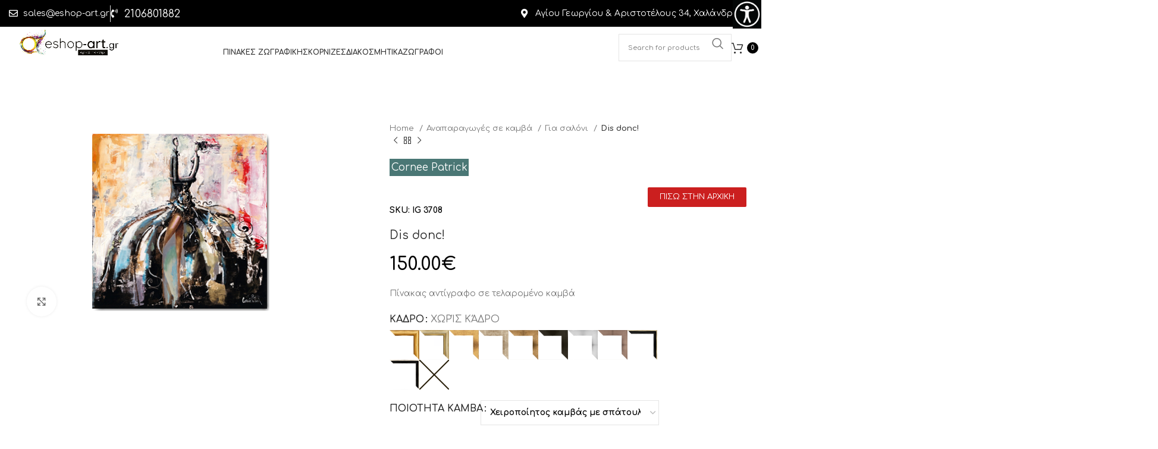

--- FILE ---
content_type: text/html; charset=UTF-8
request_url: https://eshop-art.gr/product/dis-donc/
body_size: 50784
content:
<!DOCTYPE html>
<html lang="en-US">
<head>
	<meta charset="UTF-8">
	<link rel="profile" href="https://gmpg.org/xfn/11">
	<link rel="pingback" href="https://eshop-art.gr/xmlrpc.php">

	<title>Dis donc! &#8211; Eshop Art | ΠΙΝΑΚΕΣ ΖΩΓΡΑΦΙΚΗΣ | ΚΟΡΝΙΖΕΣ | ΕΡΓΑ ΤΕΧΝΗΣ</title>
<meta name='robots' content='max-image-preview:large, max-snippet:-1, max-video-preview:-1' />

<!-- Google Tag Manager by PYS -->
    <script data-cfasync="false" data-pagespeed-no-defer>
	    window.dataLayerPYS = window.dataLayerPYS || [];
	</script>
<!-- End Google Tag Manager by PYS -->
<!-- Google Tag Manager by PYS -->
<script data-cfasync="false" data-pagespeed-no-defer>
	var pys_datalayer_name = "dataLayer";
	window.dataLayerPYS = window.dataLayerPYS || [];</script> 
<!-- End Google Tag Manager by PYS --><link rel="canonical" href="https://eshop-art.gr/product/dis-donc/">
<meta name="description" content="Πίνακας αντίγραφο σε τελαρομένο καμβά">
<meta property="og:title" content="Dis donc! &#8211; Eshop Art | ΠΙΝΑΚΕΣ ΖΩΓΡΑΦΙΚΗΣ | ΚΟΡΝΙΖΕΣ | ΕΡΓΑ ΤΕΧΝΗΣ">
<meta property="og:type" content="product">
<meta property="og:image" content="https://eshop-art.gr/wp-content/uploads/2021/10/Dis_donc__517e4fbc2e736.jpg">
<meta property="og:image:width" content="600">
<meta property="og:image:height" content="600">
<meta property="og:image:alt" content="Dis donc  efbce">
<meta property="og:description" content="Πίνακας αντίγραφο σε τελαρομένο καμβά">
<meta property="og:url" content="https://eshop-art.gr/product/dis-donc/">
<meta property="og:locale" content="en_US">
<meta property="og:site_name" content="Eshop Art | ΠΙΝΑΚΕΣ ΖΩΓΡΑΦΙΚΗΣ | ΚΟΡΝΙΖΕΣ | ΕΡΓΑ ΤΕΧΝΗΣ">
<meta property="article:published_time" content="2021-12-14T17:12:43+02:00">
<meta property="article:modified_time" content="2023-03-16T14:14:19+02:00">
<meta property="og:updated_time" content="2023-03-16T14:14:19+02:00">
<meta property="product:price:amount" content="150">
<meta property="product:price:currency" content="EUR">
<meta property="og:availability" content="instock">
<meta property="og:type" content="product">
<meta name="twitter:card" content="summary_large_image">
<meta name="twitter:image" content="https://eshop-art.gr/wp-content/uploads/2021/10/Dis_donc__517e4fbc2e736.jpg">
<link rel='dns-prefetch' href='//fonts.googleapis.com' />
<link rel="alternate" type="application/rss+xml" title="Eshop Art | ΠΙΝΑΚΕΣ ΖΩΓΡΑΦΙΚΗΣ | ΚΟΡΝΙΖΕΣ | ΕΡΓΑ ΤΕΧΝΗΣ &raquo; Feed" href="https://eshop-art.gr/feed/" />
<link rel="alternate" type="application/rss+xml" title="Eshop Art | ΠΙΝΑΚΕΣ ΖΩΓΡΑΦΙΚΗΣ | ΚΟΡΝΙΖΕΣ | ΕΡΓΑ ΤΕΧΝΗΣ &raquo; Comments Feed" href="https://eshop-art.gr/comments/feed/" />
<link rel="alternate" title="oEmbed (JSON)" type="application/json+oembed" href="https://eshop-art.gr/wp-json/oembed/1.0/embed?url=https%3A%2F%2Feshop-art.gr%2Fproduct%2Fdis-donc%2F" />
<link rel="alternate" title="oEmbed (XML)" type="text/xml+oembed" href="https://eshop-art.gr/wp-json/oembed/1.0/embed?url=https%3A%2F%2Feshop-art.gr%2Fproduct%2Fdis-donc%2F&#038;format=xml" />
<style class='custom-scrollbar' type='text/css'>@media only screen and (min-width: 1px) {#block-13 { max-height: 450px; overflow-y: auto; overflow-x: hidden;}}</style><style id='wp-img-auto-sizes-contain-inline-css' type='text/css'>
img:is([sizes=auto i],[sizes^="auto," i]){contain-intrinsic-size:3000px 1500px}
/*# sourceURL=wp-img-auto-sizes-contain-inline-css */
</style>
<link rel='stylesheet' id='bootstrap-css' href='https://eshop-art.gr/wp-content/themes/woodmart/css/bootstrap-light.min.css?ver=7.3.2' type='text/css' media='all' />
<link rel='stylesheet' id='woodmart-style-css' href='https://eshop-art.gr/wp-content/themes/woodmart/css/parts/base.min.css?ver=7.3.2' type='text/css' media='all' />
<link rel='stylesheet' id='wd-widget-price-filter-css' href='https://eshop-art.gr/wp-content/themes/woodmart/css/parts/woo-widget-price-filter.min.css?ver=7.3.2' type='text/css' media='all' />
<link rel='stylesheet' id='wp-block-library-css' href='https://eshop-art.gr/wp-includes/css/dist/block-library/style.min.css?ver=6.9' type='text/css' media='all' />
<style id='classic-theme-styles-inline-css' type='text/css'>
/*! This file is auto-generated */
.wp-block-button__link{color:#fff;background-color:#32373c;border-radius:9999px;box-shadow:none;text-decoration:none;padding:calc(.667em + 2px) calc(1.333em + 2px);font-size:1.125em}.wp-block-file__button{background:#32373c;color:#fff;text-decoration:none}
/*# sourceURL=/wp-includes/css/classic-themes.min.css */
</style>
<style id='global-styles-inline-css' type='text/css'>
:root{--wp--preset--aspect-ratio--square: 1;--wp--preset--aspect-ratio--4-3: 4/3;--wp--preset--aspect-ratio--3-4: 3/4;--wp--preset--aspect-ratio--3-2: 3/2;--wp--preset--aspect-ratio--2-3: 2/3;--wp--preset--aspect-ratio--16-9: 16/9;--wp--preset--aspect-ratio--9-16: 9/16;--wp--preset--color--black: #000000;--wp--preset--color--cyan-bluish-gray: #abb8c3;--wp--preset--color--white: #ffffff;--wp--preset--color--pale-pink: #f78da7;--wp--preset--color--vivid-red: #cf2e2e;--wp--preset--color--luminous-vivid-orange: #ff6900;--wp--preset--color--luminous-vivid-amber: #fcb900;--wp--preset--color--light-green-cyan: #7bdcb5;--wp--preset--color--vivid-green-cyan: #00d084;--wp--preset--color--pale-cyan-blue: #8ed1fc;--wp--preset--color--vivid-cyan-blue: #0693e3;--wp--preset--color--vivid-purple: #9b51e0;--wp--preset--gradient--vivid-cyan-blue-to-vivid-purple: linear-gradient(135deg,rgb(6,147,227) 0%,rgb(155,81,224) 100%);--wp--preset--gradient--light-green-cyan-to-vivid-green-cyan: linear-gradient(135deg,rgb(122,220,180) 0%,rgb(0,208,130) 100%);--wp--preset--gradient--luminous-vivid-amber-to-luminous-vivid-orange: linear-gradient(135deg,rgb(252,185,0) 0%,rgb(255,105,0) 100%);--wp--preset--gradient--luminous-vivid-orange-to-vivid-red: linear-gradient(135deg,rgb(255,105,0) 0%,rgb(207,46,46) 100%);--wp--preset--gradient--very-light-gray-to-cyan-bluish-gray: linear-gradient(135deg,rgb(238,238,238) 0%,rgb(169,184,195) 100%);--wp--preset--gradient--cool-to-warm-spectrum: linear-gradient(135deg,rgb(74,234,220) 0%,rgb(151,120,209) 20%,rgb(207,42,186) 40%,rgb(238,44,130) 60%,rgb(251,105,98) 80%,rgb(254,248,76) 100%);--wp--preset--gradient--blush-light-purple: linear-gradient(135deg,rgb(255,206,236) 0%,rgb(152,150,240) 100%);--wp--preset--gradient--blush-bordeaux: linear-gradient(135deg,rgb(254,205,165) 0%,rgb(254,45,45) 50%,rgb(107,0,62) 100%);--wp--preset--gradient--luminous-dusk: linear-gradient(135deg,rgb(255,203,112) 0%,rgb(199,81,192) 50%,rgb(65,88,208) 100%);--wp--preset--gradient--pale-ocean: linear-gradient(135deg,rgb(255,245,203) 0%,rgb(182,227,212) 50%,rgb(51,167,181) 100%);--wp--preset--gradient--electric-grass: linear-gradient(135deg,rgb(202,248,128) 0%,rgb(113,206,126) 100%);--wp--preset--gradient--midnight: linear-gradient(135deg,rgb(2,3,129) 0%,rgb(40,116,252) 100%);--wp--preset--font-size--small: 13px;--wp--preset--font-size--medium: 20px;--wp--preset--font-size--large: 36px;--wp--preset--font-size--x-large: 42px;--wp--preset--spacing--20: 0.44rem;--wp--preset--spacing--30: 0.67rem;--wp--preset--spacing--40: 1rem;--wp--preset--spacing--50: 1.5rem;--wp--preset--spacing--60: 2.25rem;--wp--preset--spacing--70: 3.38rem;--wp--preset--spacing--80: 5.06rem;--wp--preset--shadow--natural: 6px 6px 9px rgba(0, 0, 0, 0.2);--wp--preset--shadow--deep: 12px 12px 50px rgba(0, 0, 0, 0.4);--wp--preset--shadow--sharp: 6px 6px 0px rgba(0, 0, 0, 0.2);--wp--preset--shadow--outlined: 6px 6px 0px -3px rgb(255, 255, 255), 6px 6px rgb(0, 0, 0);--wp--preset--shadow--crisp: 6px 6px 0px rgb(0, 0, 0);}:where(.is-layout-flex){gap: 0.5em;}:where(.is-layout-grid){gap: 0.5em;}body .is-layout-flex{display: flex;}.is-layout-flex{flex-wrap: wrap;align-items: center;}.is-layout-flex > :is(*, div){margin: 0;}body .is-layout-grid{display: grid;}.is-layout-grid > :is(*, div){margin: 0;}:where(.wp-block-columns.is-layout-flex){gap: 2em;}:where(.wp-block-columns.is-layout-grid){gap: 2em;}:where(.wp-block-post-template.is-layout-flex){gap: 1.25em;}:where(.wp-block-post-template.is-layout-grid){gap: 1.25em;}.has-black-color{color: var(--wp--preset--color--black) !important;}.has-cyan-bluish-gray-color{color: var(--wp--preset--color--cyan-bluish-gray) !important;}.has-white-color{color: var(--wp--preset--color--white) !important;}.has-pale-pink-color{color: var(--wp--preset--color--pale-pink) !important;}.has-vivid-red-color{color: var(--wp--preset--color--vivid-red) !important;}.has-luminous-vivid-orange-color{color: var(--wp--preset--color--luminous-vivid-orange) !important;}.has-luminous-vivid-amber-color{color: var(--wp--preset--color--luminous-vivid-amber) !important;}.has-light-green-cyan-color{color: var(--wp--preset--color--light-green-cyan) !important;}.has-vivid-green-cyan-color{color: var(--wp--preset--color--vivid-green-cyan) !important;}.has-pale-cyan-blue-color{color: var(--wp--preset--color--pale-cyan-blue) !important;}.has-vivid-cyan-blue-color{color: var(--wp--preset--color--vivid-cyan-blue) !important;}.has-vivid-purple-color{color: var(--wp--preset--color--vivid-purple) !important;}.has-black-background-color{background-color: var(--wp--preset--color--black) !important;}.has-cyan-bluish-gray-background-color{background-color: var(--wp--preset--color--cyan-bluish-gray) !important;}.has-white-background-color{background-color: var(--wp--preset--color--white) !important;}.has-pale-pink-background-color{background-color: var(--wp--preset--color--pale-pink) !important;}.has-vivid-red-background-color{background-color: var(--wp--preset--color--vivid-red) !important;}.has-luminous-vivid-orange-background-color{background-color: var(--wp--preset--color--luminous-vivid-orange) !important;}.has-luminous-vivid-amber-background-color{background-color: var(--wp--preset--color--luminous-vivid-amber) !important;}.has-light-green-cyan-background-color{background-color: var(--wp--preset--color--light-green-cyan) !important;}.has-vivid-green-cyan-background-color{background-color: var(--wp--preset--color--vivid-green-cyan) !important;}.has-pale-cyan-blue-background-color{background-color: var(--wp--preset--color--pale-cyan-blue) !important;}.has-vivid-cyan-blue-background-color{background-color: var(--wp--preset--color--vivid-cyan-blue) !important;}.has-vivid-purple-background-color{background-color: var(--wp--preset--color--vivid-purple) !important;}.has-black-border-color{border-color: var(--wp--preset--color--black) !important;}.has-cyan-bluish-gray-border-color{border-color: var(--wp--preset--color--cyan-bluish-gray) !important;}.has-white-border-color{border-color: var(--wp--preset--color--white) !important;}.has-pale-pink-border-color{border-color: var(--wp--preset--color--pale-pink) !important;}.has-vivid-red-border-color{border-color: var(--wp--preset--color--vivid-red) !important;}.has-luminous-vivid-orange-border-color{border-color: var(--wp--preset--color--luminous-vivid-orange) !important;}.has-luminous-vivid-amber-border-color{border-color: var(--wp--preset--color--luminous-vivid-amber) !important;}.has-light-green-cyan-border-color{border-color: var(--wp--preset--color--light-green-cyan) !important;}.has-vivid-green-cyan-border-color{border-color: var(--wp--preset--color--vivid-green-cyan) !important;}.has-pale-cyan-blue-border-color{border-color: var(--wp--preset--color--pale-cyan-blue) !important;}.has-vivid-cyan-blue-border-color{border-color: var(--wp--preset--color--vivid-cyan-blue) !important;}.has-vivid-purple-border-color{border-color: var(--wp--preset--color--vivid-purple) !important;}.has-vivid-cyan-blue-to-vivid-purple-gradient-background{background: var(--wp--preset--gradient--vivid-cyan-blue-to-vivid-purple) !important;}.has-light-green-cyan-to-vivid-green-cyan-gradient-background{background: var(--wp--preset--gradient--light-green-cyan-to-vivid-green-cyan) !important;}.has-luminous-vivid-amber-to-luminous-vivid-orange-gradient-background{background: var(--wp--preset--gradient--luminous-vivid-amber-to-luminous-vivid-orange) !important;}.has-luminous-vivid-orange-to-vivid-red-gradient-background{background: var(--wp--preset--gradient--luminous-vivid-orange-to-vivid-red) !important;}.has-very-light-gray-to-cyan-bluish-gray-gradient-background{background: var(--wp--preset--gradient--very-light-gray-to-cyan-bluish-gray) !important;}.has-cool-to-warm-spectrum-gradient-background{background: var(--wp--preset--gradient--cool-to-warm-spectrum) !important;}.has-blush-light-purple-gradient-background{background: var(--wp--preset--gradient--blush-light-purple) !important;}.has-blush-bordeaux-gradient-background{background: var(--wp--preset--gradient--blush-bordeaux) !important;}.has-luminous-dusk-gradient-background{background: var(--wp--preset--gradient--luminous-dusk) !important;}.has-pale-ocean-gradient-background{background: var(--wp--preset--gradient--pale-ocean) !important;}.has-electric-grass-gradient-background{background: var(--wp--preset--gradient--electric-grass) !important;}.has-midnight-gradient-background{background: var(--wp--preset--gradient--midnight) !important;}.has-small-font-size{font-size: var(--wp--preset--font-size--small) !important;}.has-medium-font-size{font-size: var(--wp--preset--font-size--medium) !important;}.has-large-font-size{font-size: var(--wp--preset--font-size--large) !important;}.has-x-large-font-size{font-size: var(--wp--preset--font-size--x-large) !important;}
:where(.wp-block-post-template.is-layout-flex){gap: 1.25em;}:where(.wp-block-post-template.is-layout-grid){gap: 1.25em;}
:where(.wp-block-term-template.is-layout-flex){gap: 1.25em;}:where(.wp-block-term-template.is-layout-grid){gap: 1.25em;}
:where(.wp-block-columns.is-layout-flex){gap: 2em;}:where(.wp-block-columns.is-layout-grid){gap: 2em;}
:root :where(.wp-block-pullquote){font-size: 1.5em;line-height: 1.6;}
/*# sourceURL=global-styles-inline-css */
</style>
<style id='woocommerce-inline-inline-css' type='text/css'>
.woocommerce form .form-row .required { visibility: visible; }
/*# sourceURL=woocommerce-inline-inline-css */
</style>
<link rel='stylesheet' id='wpah-front-styles-css' href='https://eshop-art.gr/wp-content/plugins/wp-accessibility-helper/assets/css/wp-accessibility-helper.min.css?ver=0.5.9.4' type='text/css' media='all' />
<link rel='stylesheet' id='malihu-custom-scrollbar-css-css' href='https://eshop-art.gr/wp-content/plugins/custom-scrollbar/asset/malihu-custom-scrollbar-plugin/jquery.mCustomScrollbar.min.css?ver=6.9' type='text/css' media='all' />
<link rel='stylesheet' id='elementor-frontend-css' href='https://eshop-art.gr/wp-content/plugins/elementor/assets/css/frontend.min.css?ver=3.34.1' type='text/css' media='all' />
<link rel='stylesheet' id='widget-heading-css' href='https://eshop-art.gr/wp-content/plugins/elementor/assets/css/widget-heading.min.css?ver=3.34.1' type='text/css' media='all' />
<link rel='stylesheet' id='widget-form-css' href='https://eshop-art.gr/wp-content/plugins/elementor-pro/assets/css/widget-form.min.css?ver=3.30.0' type='text/css' media='all' />
<link rel='stylesheet' id='widget-image-css' href='https://eshop-art.gr/wp-content/plugins/elementor/assets/css/widget-image.min.css?ver=3.34.1' type='text/css' media='all' />
<link rel='stylesheet' id='widget-icon-list-css' href='https://eshop-art.gr/wp-content/plugins/elementor/assets/css/widget-icon-list.min.css?ver=3.34.1' type='text/css' media='all' />
<link rel='stylesheet' id='widget-social-icons-css' href='https://eshop-art.gr/wp-content/plugins/elementor/assets/css/widget-social-icons.min.css?ver=3.34.1' type='text/css' media='all' />
<link rel='stylesheet' id='e-apple-webkit-css' href='https://eshop-art.gr/wp-content/plugins/elementor/assets/css/conditionals/apple-webkit.min.css?ver=3.34.1' type='text/css' media='all' />
<link rel='stylesheet' id='elementor-icons-css' href='https://eshop-art.gr/wp-content/plugins/elementor/assets/lib/eicons/css/elementor-icons.min.css?ver=5.45.0' type='text/css' media='all' />
<link rel='stylesheet' id='font-awesome-5-all-css' href='https://eshop-art.gr/wp-content/plugins/elementor/assets/lib/font-awesome/css/all.min.css?ver=3.34.1' type='text/css' media='all' />
<link rel='stylesheet' id='font-awesome-4-shim-css' href='https://eshop-art.gr/wp-content/plugins/elementor/assets/lib/font-awesome/css/v4-shims.min.css?ver=3.34.1' type='text/css' media='all' />
<link rel='stylesheet' id='elementor-post-408-css' href='https://eshop-art.gr/wp-content/uploads/elementor/css/post-408.css?ver=1768573045' type='text/css' media='all' />
<link rel='stylesheet' id='wd-widget-wd-recent-posts-css' href='https://eshop-art.gr/wp-content/themes/woodmart/css/parts/widget-wd-recent-posts.min.css?ver=7.3.2' type='text/css' media='all' />
<link rel='stylesheet' id='wd-widget-nav-css' href='https://eshop-art.gr/wp-content/themes/woodmart/css/parts/widget-nav.min.css?ver=7.3.2' type='text/css' media='all' />
<link rel='stylesheet' id='wd-widget-product-cat-css' href='https://eshop-art.gr/wp-content/themes/woodmart/css/parts/woo-widget-product-cat.min.css?ver=7.3.2' type='text/css' media='all' />
<link rel='stylesheet' id='wd-widget-layered-nav-stock-status-css' href='https://eshop-art.gr/wp-content/themes/woodmart/css/parts/woo-widget-layered-nav-stock-status.min.css?ver=7.3.2' type='text/css' media='all' />
<link rel='stylesheet' id='wd-widget-product-list-css' href='https://eshop-art.gr/wp-content/themes/woodmart/css/parts/woo-widget-product-list.min.css?ver=7.3.2' type='text/css' media='all' />
<link rel='stylesheet' id='wd-wp-gutenberg-css' href='https://eshop-art.gr/wp-content/themes/woodmart/css/parts/wp-gutenberg.min.css?ver=7.3.2' type='text/css' media='all' />
<link rel='stylesheet' id='wd-elementor-base-css' href='https://eshop-art.gr/wp-content/themes/woodmart/css/parts/int-elem-base.min.css?ver=7.3.2' type='text/css' media='all' />
<link rel='stylesheet' id='wd-elementor-pro-base-css' href='https://eshop-art.gr/wp-content/themes/woodmart/css/parts/int-elementor-pro.min.css?ver=7.3.2' type='text/css' media='all' />
<link rel='stylesheet' id='wd-woocommerce-base-css' href='https://eshop-art.gr/wp-content/themes/woodmart/css/parts/woocommerce-base.min.css?ver=7.3.2' type='text/css' media='all' />
<link rel='stylesheet' id='wd-mod-star-rating-css' href='https://eshop-art.gr/wp-content/themes/woodmart/css/parts/mod-star-rating.min.css?ver=7.3.2' type='text/css' media='all' />
<link rel='stylesheet' id='wd-woo-el-track-order-css' href='https://eshop-art.gr/wp-content/themes/woodmart/css/parts/woo-el-track-order.min.css?ver=7.3.2' type='text/css' media='all' />
<link rel='stylesheet' id='wd-woo-gutenberg-css' href='https://eshop-art.gr/wp-content/themes/woodmart/css/parts/woo-gutenberg.min.css?ver=7.3.2' type='text/css' media='all' />
<link rel='stylesheet' id='wd-woo-mod-quantity-css' href='https://eshop-art.gr/wp-content/themes/woodmart/css/parts/woo-mod-quantity.min.css?ver=7.3.2' type='text/css' media='all' />
<link rel='stylesheet' id='wd-woo-single-prod-el-base-css' href='https://eshop-art.gr/wp-content/themes/woodmart/css/parts/woo-single-prod-el-base.min.css?ver=7.3.2' type='text/css' media='all' />
<link rel='stylesheet' id='wd-woo-mod-stock-status-css' href='https://eshop-art.gr/wp-content/themes/woodmart/css/parts/woo-mod-stock-status.min.css?ver=7.3.2' type='text/css' media='all' />
<link rel='stylesheet' id='wd-woo-mod-shop-attributes-css' href='https://eshop-art.gr/wp-content/themes/woodmart/css/parts/woo-mod-shop-attributes.min.css?ver=7.3.2' type='text/css' media='all' />
<link rel='stylesheet' id='wd-opt-form-underline-css' href='https://eshop-art.gr/wp-content/themes/woodmart/css/parts/opt-form-underline.min.css?ver=7.3.2' type='text/css' media='all' />
<link rel='stylesheet' id='child-style-css' href='https://eshop-art.gr/wp-content/themes/woodmart-child/style.css?ver=7.3.2' type='text/css' media='all' />
<link rel='stylesheet' id='wd-wpml-css' href='https://eshop-art.gr/wp-content/themes/woodmart/css/parts/int-wpml.min.css?ver=7.3.2' type='text/css' media='all' />
<link rel='stylesheet' id='wd-header-base-css' href='https://eshop-art.gr/wp-content/themes/woodmart/css/parts/header-base.min.css?ver=7.3.2' type='text/css' media='all' />
<link rel='stylesheet' id='wd-mod-tools-css' href='https://eshop-art.gr/wp-content/themes/woodmart/css/parts/mod-tools.min.css?ver=7.3.2' type='text/css' media='all' />
<link rel='stylesheet' id='wd-header-elements-base-css' href='https://eshop-art.gr/wp-content/themes/woodmart/css/parts/header-el-base.min.css?ver=7.3.2' type='text/css' media='all' />
<link rel='stylesheet' id='wd-header-my-account-dropdown-css' href='https://eshop-art.gr/wp-content/themes/woodmart/css/parts/header-el-my-account-dropdown.min.css?ver=7.3.2' type='text/css' media='all' />
<link rel='stylesheet' id='wd-woo-mod-login-form-css' href='https://eshop-art.gr/wp-content/themes/woodmart/css/parts/woo-mod-login-form.min.css?ver=7.3.2' type='text/css' media='all' />
<link rel='stylesheet' id='wd-header-my-account-css' href='https://eshop-art.gr/wp-content/themes/woodmart/css/parts/header-el-my-account.min.css?ver=7.3.2' type='text/css' media='all' />
<link rel='stylesheet' id='wd-header-search-css' href='https://eshop-art.gr/wp-content/themes/woodmart/css/parts/header-el-search.min.css?ver=7.3.2' type='text/css' media='all' />
<link rel='stylesheet' id='wd-header-search-form-css' href='https://eshop-art.gr/wp-content/themes/woodmart/css/parts/header-el-search-form.min.css?ver=7.3.2' type='text/css' media='all' />
<link rel='stylesheet' id='wd-wd-search-results-css' href='https://eshop-art.gr/wp-content/themes/woodmart/css/parts/wd-search-results.min.css?ver=7.3.2' type='text/css' media='all' />
<link rel='stylesheet' id='wd-wd-search-form-css' href='https://eshop-art.gr/wp-content/themes/woodmart/css/parts/wd-search-form.min.css?ver=7.3.2' type='text/css' media='all' />
<link rel='stylesheet' id='wd-header-cart-side-css' href='https://eshop-art.gr/wp-content/themes/woodmart/css/parts/header-el-cart-side.min.css?ver=7.3.2' type='text/css' media='all' />
<link rel='stylesheet' id='wd-header-cart-css' href='https://eshop-art.gr/wp-content/themes/woodmart/css/parts/header-el-cart.min.css?ver=7.3.2' type='text/css' media='all' />
<link rel='stylesheet' id='wd-widget-shopping-cart-css' href='https://eshop-art.gr/wp-content/themes/woodmart/css/parts/woo-widget-shopping-cart.min.css?ver=7.3.2' type='text/css' media='all' />
<link rel='stylesheet' id='wd-woo-single-prod-predefined-css' href='https://eshop-art.gr/wp-content/themes/woodmart/css/parts/woo-single-prod-predefined.min.css?ver=7.3.2' type='text/css' media='all' />
<link rel='stylesheet' id='wd-woo-single-prod-and-quick-view-predefined-css' href='https://eshop-art.gr/wp-content/themes/woodmart/css/parts/woo-single-prod-and-quick-view-predefined.min.css?ver=7.3.2' type='text/css' media='all' />
<link rel='stylesheet' id='wd-woo-single-prod-el-tabs-predefined-css' href='https://eshop-art.gr/wp-content/themes/woodmart/css/parts/woo-single-prod-el-tabs-predefined.min.css?ver=7.3.2' type='text/css' media='all' />
<link rel='stylesheet' id='wd-woo-single-prod-el-gallery-css' href='https://eshop-art.gr/wp-content/themes/woodmart/css/parts/woo-single-prod-el-gallery.min.css?ver=7.3.2' type='text/css' media='all' />
<link rel='stylesheet' id='wd-owl-carousel-css' href='https://eshop-art.gr/wp-content/themes/woodmart/css/parts/lib-owl-carousel.min.css?ver=7.3.2' type='text/css' media='all' />
<link rel='stylesheet' id='wd-photoswipe-css' href='https://eshop-art.gr/wp-content/themes/woodmart/css/parts/lib-photoswipe.min.css?ver=7.3.2' type='text/css' media='all' />
<link rel='stylesheet' id='wd-woo-single-prod-el-navigation-css' href='https://eshop-art.gr/wp-content/themes/woodmart/css/parts/woo-single-prod-el-navigation.min.css?ver=7.3.2' type='text/css' media='all' />
<link rel='stylesheet' id='wd-woo-mod-variation-form-css' href='https://eshop-art.gr/wp-content/themes/woodmart/css/parts/woo-mod-variation-form.min.css?ver=7.3.2' type='text/css' media='all' />
<link rel='stylesheet' id='wd-woo-mod-swatches-base-css' href='https://eshop-art.gr/wp-content/themes/woodmart/css/parts/woo-mod-swatches-base.min.css?ver=7.3.2' type='text/css' media='all' />
<link rel='stylesheet' id='wd-woo-mod-variation-form-single-css' href='https://eshop-art.gr/wp-content/themes/woodmart/css/parts/woo-mod-variation-form-single.min.css?ver=7.3.2' type='text/css' media='all' />
<link rel='stylesheet' id='wd-woo-mod-swatches-style-1-css' href='https://eshop-art.gr/wp-content/themes/woodmart/css/parts/woo-mod-swatches-style-1.min.css?ver=7.3.2' type='text/css' media='all' />
<link rel='stylesheet' id='wd-woo-mod-swatches-dis-1-css' href='https://eshop-art.gr/wp-content/themes/woodmart/css/parts/woo-mod-swatches-dis-style-1.min.css?ver=7.3.2' type='text/css' media='all' />
<link rel='stylesheet' id='wd-tabs-css' href='https://eshop-art.gr/wp-content/themes/woodmart/css/parts/el-tabs.min.css?ver=7.3.2' type='text/css' media='all' />
<link rel='stylesheet' id='wd-woo-single-prod-el-tabs-opt-layout-tabs-css' href='https://eshop-art.gr/wp-content/themes/woodmart/css/parts/woo-single-prod-el-tabs-opt-layout-tabs.min.css?ver=7.3.2' type='text/css' media='all' />
<link rel='stylesheet' id='wd-accordion-css' href='https://eshop-art.gr/wp-content/themes/woodmart/css/parts/el-accordion.min.css?ver=7.3.2' type='text/css' media='all' />
<link rel='stylesheet' id='wd-product-loop-css' href='https://eshop-art.gr/wp-content/themes/woodmart/css/parts/woo-product-loop.min.css?ver=7.3.2' type='text/css' media='all' />
<link rel='stylesheet' id='wd-product-loop-tiled-css' href='https://eshop-art.gr/wp-content/themes/woodmart/css/parts/woo-product-loop-tiled.min.css?ver=7.3.2' type='text/css' media='all' />
<link rel='stylesheet' id='wd-mfp-popup-css' href='https://eshop-art.gr/wp-content/themes/woodmart/css/parts/lib-magnific-popup.min.css?ver=7.3.2' type='text/css' media='all' />
<link rel='stylesheet' id='wd-woo-mod-product-labels-css' href='https://eshop-art.gr/wp-content/themes/woodmart/css/parts/woo-mod-product-labels.min.css?ver=7.3.2' type='text/css' media='all' />
<link rel='stylesheet' id='wd-woo-mod-product-labels-rect-css' href='https://eshop-art.gr/wp-content/themes/woodmart/css/parts/woo-mod-product-labels-rect.min.css?ver=7.3.2' type='text/css' media='all' />
<link rel='stylesheet' id='wd-footer-base-css' href='https://eshop-art.gr/wp-content/themes/woodmart/css/parts/footer-base.min.css?ver=7.3.2' type='text/css' media='all' />
<link rel='stylesheet' id='xts-style-theme_settings_default-css' href='https://eshop-art.gr/wp-content/uploads/2024/12/xts-theme_settings_default-1734958742.css?ver=7.3.2' type='text/css' media='all' />
<link rel='stylesheet' id='xts-google-fonts-css' href='https://fonts.googleapis.com/css?family=Comfortaa%3A400%2C600%2C500%2C700&#038;ver=7.3.2' type='text/css' media='all' />
<link rel='stylesheet' id='elementor-gf-local-opensans-css' href='https://eshop-art.gr/wp-content/uploads/elementor/google-fonts/css/opensans.css?ver=1747231770' type='text/css' media='all' />
<link rel='stylesheet' id='elementor-gf-local-roboto-css' href='https://eshop-art.gr/wp-content/uploads/elementor/google-fonts/css/roboto.css?ver=1747231779' type='text/css' media='all' />
<link rel='stylesheet' id='elementor-icons-shared-0-css' href='https://eshop-art.gr/wp-content/plugins/elementor/assets/lib/font-awesome/css/fontawesome.min.css?ver=5.15.3' type='text/css' media='all' />
<link rel='stylesheet' id='elementor-icons-fa-solid-css' href='https://eshop-art.gr/wp-content/plugins/elementor/assets/lib/font-awesome/css/solid.min.css?ver=5.15.3' type='text/css' media='all' />
<link rel='stylesheet' id='elementor-icons-fa-regular-css' href='https://eshop-art.gr/wp-content/plugins/elementor/assets/lib/font-awesome/css/regular.min.css?ver=5.15.3' type='text/css' media='all' />
<link rel='stylesheet' id='elementor-icons-fa-brands-css' href='https://eshop-art.gr/wp-content/plugins/elementor/assets/lib/font-awesome/css/brands.min.css?ver=5.15.3' type='text/css' media='all' />
<script type="text/javascript" src="https://eshop-art.gr/wp-includes/js/jquery/jquery.min.js?ver=3.7.1" id="jquery-core-js"></script>
<script type="text/javascript" src="https://eshop-art.gr/wp-includes/js/jquery/jquery-migrate.min.js?ver=3.4.1" id="jquery-migrate-js"></script>
<script type="text/javascript" id="jquery-remove-uppercase-accents-js-extra">
/* <![CDATA[ */
var rua = {"accents":[{"original":"\u0386\u0399","convert":"\u0391\u03aa"},{"original":"\u0386\u03a5","convert":"\u0391\u03ab"},{"original":"\u0388\u0399","convert":"\u0395\u03aa"},{"original":"\u038c\u0399","convert":"\u039f\u03aa"},{"original":"\u0388\u03a5","convert":"\u0395\u03ab"},{"original":"\u038c\u03a5","convert":"\u039f\u03ab"},{"original":"\u03ac\u03b9","convert":"\u03b1\u03ca"},{"original":"\u03ad\u03b9","convert":"\u03b5\u03ca"},{"original":"\u0386\u03c5","convert":"\u03b1\u03cb"},{"original":"\u03ac\u03c5","convert":"\u03b1\u03cb"},{"original":"\u03cc\u03b9","convert":"\u03bf\u03ca"},{"original":"\u0388\u03c5","convert":"\u03b5\u03cb"},{"original":"\u03ad\u03c5","convert":"\u03b5\u03cb"},{"original":"\u03cc\u03c5","convert":"\u03bf\u03cb"},{"original":"\u038c\u03c5","convert":"\u03bf\u03cb"},{"original":"\u0386","convert":"\u0391"},{"original":"\u03ac","convert":"\u03b1"},{"original":"\u0388","convert":"\u0395"},{"original":"\u03ad","convert":"\u03b5"},{"original":"\u0389","convert":"\u0397"},{"original":"\u03ae","convert":"\u03b7"},{"original":"\u038a","convert":"\u0399"},{"original":"\u03aa","convert":"\u0399"},{"original":"\u03af","convert":"\u03b9"},{"original":"\u0390","convert":"\u03ca"},{"original":"\u038c","convert":"\u039f"},{"original":"\u03cc","convert":"\u03bf"},{"original":"\u038e","convert":"\u03a5"},{"original":"\u03cd","convert":"\u03c5"},{"original":"\u03b0","convert":"\u03cb"},{"original":"\u038f","convert":"\u03a9"},{"original":"\u03ce","convert":"\u03c9"}],"selectors":"","selAction":""};
//# sourceURL=jquery-remove-uppercase-accents-js-extra
/* ]]> */
</script>
<script type="text/javascript" src="https://eshop-art.gr/wp-content/plugins/remove-uppercase-accents/js/jquery.remove-uppercase-accents.js?ver=6.9" id="jquery-remove-uppercase-accents-js"></script>
<script type="text/javascript" src="https://eshop-art.gr/wp-content/plugins/woocommerce/assets/js/jquery-blockui/jquery.blockUI.min.js?ver=2.7.0-wc.10.4.3" id="wc-jquery-blockui-js" defer="defer" data-wp-strategy="defer"></script>
<script type="text/javascript" id="wc-add-to-cart-js-extra">
/* <![CDATA[ */
var wc_add_to_cart_params = {"ajax_url":"/wp-admin/admin-ajax.php","wc_ajax_url":"/?wc-ajax=%%endpoint%%","i18n_view_cart":"View cart","cart_url":"https://eshop-art.gr/cart/","is_cart":"","cart_redirect_after_add":"no"};
//# sourceURL=wc-add-to-cart-js-extra
/* ]]> */
</script>
<script type="text/javascript" src="https://eshop-art.gr/wp-content/plugins/woocommerce/assets/js/frontend/add-to-cart.min.js?ver=10.4.3" id="wc-add-to-cart-js" defer="defer" data-wp-strategy="defer"></script>
<script type="text/javascript" src="https://eshop-art.gr/wp-content/plugins/woocommerce/assets/js/zoom/jquery.zoom.min.js?ver=1.7.21-wc.10.4.3" id="wc-zoom-js" defer="defer" data-wp-strategy="defer"></script>
<script type="text/javascript" id="wc-single-product-js-extra">
/* <![CDATA[ */
var wc_single_product_params = {"i18n_required_rating_text":"Please select a rating","i18n_rating_options":["1 of 5 stars","2 of 5 stars","3 of 5 stars","4 of 5 stars","5 of 5 stars"],"i18n_product_gallery_trigger_text":"View full-screen image gallery","review_rating_required":"yes","flexslider":{"rtl":false,"animation":"slide","smoothHeight":true,"directionNav":false,"controlNav":"thumbnails","slideshow":false,"animationSpeed":500,"animationLoop":false,"allowOneSlide":false},"zoom_enabled":"","zoom_options":[],"photoswipe_enabled":"","photoswipe_options":{"shareEl":false,"closeOnScroll":false,"history":false,"hideAnimationDuration":0,"showAnimationDuration":0},"flexslider_enabled":""};
//# sourceURL=wc-single-product-js-extra
/* ]]> */
</script>
<script type="text/javascript" src="https://eshop-art.gr/wp-content/plugins/woocommerce/assets/js/frontend/single-product.min.js?ver=10.4.3" id="wc-single-product-js" defer="defer" data-wp-strategy="defer"></script>
<script type="text/javascript" src="https://eshop-art.gr/wp-content/plugins/woocommerce/assets/js/js-cookie/js.cookie.min.js?ver=2.1.4-wc.10.4.3" id="wc-js-cookie-js" defer="defer" data-wp-strategy="defer"></script>
<script type="text/javascript" id="woocommerce-js-extra">
/* <![CDATA[ */
var woocommerce_params = {"ajax_url":"/wp-admin/admin-ajax.php","wc_ajax_url":"/?wc-ajax=%%endpoint%%","i18n_password_show":"Show password","i18n_password_hide":"Hide password"};
//# sourceURL=woocommerce-js-extra
/* ]]> */
</script>
<script type="text/javascript" src="https://eshop-art.gr/wp-content/plugins/woocommerce/assets/js/frontend/woocommerce.min.js?ver=10.4.3" id="woocommerce-js" defer="defer" data-wp-strategy="defer"></script>
<script type="text/javascript" src="https://eshop-art.gr/wp-content/plugins/elementor/assets/lib/font-awesome/js/v4-shims.min.js?ver=3.34.1" id="font-awesome-4-shim-js"></script>
<script type="text/javascript" src="https://eshop-art.gr/wp-content/themes/woodmart/js/libs/device.min.js?ver=7.3.2" id="wd-device-library-js"></script>
<script type="text/javascript" src="https://eshop-art.gr/wp-content/themes/woodmart/js/scripts/global/scrollBar.min.js?ver=7.3.2" id="wd-scrollbar-js"></script>
<link rel="https://api.w.org/" href="https://eshop-art.gr/wp-json/" /><link rel="alternate" title="JSON" type="application/json" href="https://eshop-art.gr/wp-json/wp/v2/product/75885" /><link rel="EditURI" type="application/rsd+xml" title="RSD" href="https://eshop-art.gr/xmlrpc.php?rsd" />
<meta name="generator" content="WordPress 6.9" />
<meta name="generator" content="WooCommerce 10.4.3" />
<link rel='shortlink' href='https://eshop-art.gr/?p=75885' />
<!-- Global site tag (gtag.js) - Google Analytics -->
<script async src="https://www.googletagmanager.com/gtag/js?id=UA-15561524-1&l=dataLayerPYS"></script>
<script>
  window.dataLayerPYS = window.dataLayerPYS || [];
  function gtag(){dataLayerPYS.push(arguments);}
  gtag('js', new Date());
  gtag('config', 'UA-15561524-1');
</script>

<meta name="facebook-domain-verification" content="8un29i5nsk9j3bxguyyjqu04mbeuy4" /><!-- Global site tag (gtag.js) - Google Ads -->
<script async src="https://www.googletagmanager.com/gtag/js?id=AW-10842482472&l=dataLayerPYS"></script>
<script>
  window.dataLayerPYS = window.dataLayerPYS || [];
  function gtag(){dataLayerPYS.push(arguments);}
  gtag('js', new Date());
  gtag('config', 'AW-10842482472');
</script>

<!-- This website runs the Product Feed PRO for WooCommerce by AdTribes.io plugin - version woocommercesea_option_installed_version -->
					<meta name="viewport" content="width=device-width, initial-scale=1.0, maximum-scale=1.0, user-scalable=no">
										<noscript><style>.woocommerce-product-gallery{ opacity: 1 !important; }</style></noscript>
	<meta name="generator" content="Elementor 3.34.1; features: additional_custom_breakpoints; settings: css_print_method-external, google_font-enabled, font_display-auto">
			<style>
				.e-con.e-parent:nth-of-type(n+4):not(.e-lazyloaded):not(.e-no-lazyload),
				.e-con.e-parent:nth-of-type(n+4):not(.e-lazyloaded):not(.e-no-lazyload) * {
					background-image: none !important;
				}
				@media screen and (max-height: 1024px) {
					.e-con.e-parent:nth-of-type(n+3):not(.e-lazyloaded):not(.e-no-lazyload),
					.e-con.e-parent:nth-of-type(n+3):not(.e-lazyloaded):not(.e-no-lazyload) * {
						background-image: none !important;
					}
				}
				@media screen and (max-height: 640px) {
					.e-con.e-parent:nth-of-type(n+2):not(.e-lazyloaded):not(.e-no-lazyload),
					.e-con.e-parent:nth-of-type(n+2):not(.e-lazyloaded):not(.e-no-lazyload) * {
						background-image: none !important;
					}
				}
			</style>
			<link rel="icon" href="https://eshop-art.gr/wp-content/uploads/2021/10/cropped-logo_eshopart_fav-32x32.png" sizes="32x32" />
<link rel="icon" href="https://eshop-art.gr/wp-content/uploads/2021/10/cropped-logo_eshopart_fav-192x192.png" sizes="192x192" />
<link rel="apple-touch-icon" href="https://eshop-art.gr/wp-content/uploads/2021/10/cropped-logo_eshopart_fav-180x180.png" />
<meta name="msapplication-TileImage" content="https://eshop-art.gr/wp-content/uploads/2021/10/cropped-logo_eshopart_fav-270x270.png" />
		<style type="text/css" id="wp-custom-css">
			/**/
.woocommerce-product-gallery img {
	max-width: calc(100% - 32px);
}
/* new swatches style square */
.wd-swatches-single div {
	width:50px;
	height:50px;
	border-radius:0 !important;
}

/* menu*/

.wd-logo img{
	max-height: 150px !important;
	margin-top:-7%;
}

.wd-header-nav{
	margin-top:15px;
}

.wd-header-nav a{
	font-size:15px !important;
}

/* Product page */


.tabs-layout-tabs #tab-additional_information .shop_attributes{
	display:none;
}
.additional_information_tab a{
	display:none !important;
}

/* old swatches style */
/* .swatch-on-single.swatch-with-bg{
	width:50px;
	height:50px;
}

.wd-swatch.swatch-with-bg{
	border-radius:0;
}
 */
.product_meta>span a{
	font-size:12px;
	line-height:1.8 !important;
}

.woocommerce-product-attributes-item.woocommerce-product-attributes-item--attribute_pa_kadro{
	display:none !important;
}

.variations_form .variations .value {
    position: relative;
    width: 75%;
    float: left;
}

body .select2-container--default .select2-search--dropdown{
	display:none !important;
}

.woocommerce-checkout .main-page-wrapper{
	margin-top:180px;
}

.woocommerce-cart .main-page-wrapper{
	margin-top:180px;
}

.sidebar-container{
	margin-top:220px;
}

.shop-loop-head{
	margin-top:220px;
}

.labels-rounded .out-of-stock{
	background-color:#000;
	color:#fff;
	padding:0px 5px !important;
	max-width:100px !important;
	border-radius:0;
}

.wd-add-cart-icon{
	display:none;
}

.wd-tab-wrapper div{
	padding:0% 5%;
	line-height:2em !important;
}

/* Contact */
.requestq-form label{
    float: left;
    width: 100%;
    font-weight: 400;
		
}
.requestq-form .fa {
    height: 46px;
    width: 12%;
    text-align: center;
    font-size: 16px;
    border: 1px solid #8f8f8f;
    border-right: 0;
    -webkit-border-radius: 3px 0 0 3px;
    border-radius: 3px 0 0 3px;
    line-height: 44px;
    float: left;
}

form .requestq-form input, form .requestq-form select {
    float: left;
    width: 100% !important;
    padding: 10px !important;
    height: 45px !important;
    -webkit-border-radius: 0 3px 3px 0;
    border-radius: 0 3px 3px 0;
	border: 1px solid #8f8f8f !important;
}

.requestq-form input[type="number"] {
    max-width: 100%;
}

.requestq-form br {
    display: none;
}
.requestq-form .elementor-col-50 {
	
    width: 49% !important;
    display:inline-block;
	margin:5px;
}

.wpcf7-form-control.wpcf7-submit{
	background-color:#000;
	color:#fff !important;
	margin-left:-8px;
	margin-top: 12px;
}

.wpcf7-form-control.wpcf7-submit:hover{
	background-color:#cccccc;
}

form .requestq-form textarea {
    float: left;
    width: 38vw !important;
    padding: 10px !important;
    height: 45px !important;
    -webkit-border-radius: 0 3px 3px 0;
    border-radius: 0 3px 3px 0;
    border: 1px solid #8f8f8f !important;
}



/* footer */

input[type='email']{
	padding:10px !important;
}

/* product list */
[data-id="73349"] .product-image-link{
			margin-right:100px
}

.product-wrapper{
	height:480px !important;
	border:none;
}

.product-grid-item .product-image-link{
	padding-right:60px !important;
	margin-bottom:-40px;
}

.product-element-bottom{
	padding:10px 1px !important;
}

.product-grid-item .wd-entities-title{
	font-size:17px;
}

.product-grid-item .price{
	margin-top:10px;
}

.painters {
	font-size:17px;
	font-weight:200;
	text-align:left;
	margin-bottom:10px;
}

.painters a{
	color:#fff;
	background-color:#4A7775;
	padding: 5px 2.5px;
}

/* custom widget - painters */
li.cat-item ul.children{
	margin-left:12px;
	font-weight:400 !important;
}

/* filter */
.woodmart-woocommerce-layered-nav .swatches-normal .filter-swatch>span{
	width:40px;
	height:40px;
}

.wd-hover-tiled .product-wrapper{
	display: flex;
  justify-content: flex-end;
  flex-direction: column;
	height:800px;
	box-shadow: 0 0 0px rgba(0,0,0,0.12);
}

.product-grid-item .product-image-link img{
margin-bottom:50px;
}

.product-image-wrap{
	margin:20px 140px;
}

.single_add_to_cart_button{
	background-color:#CB1F1F;
}

.sku_wrapper{
	display:none !important;
}

.p_sku{
	font-weight:bold; 
	margin-top:-35px !important;
	color:#000;
	
}

.summary-inner>.price{
	margin-top:5px;
}

.product-share{ 
	display:none;
}

.product_title{
	margin-top:2px;
	font-size:19px;
}

.slider-title{
	text-align:center !important;
}

.slider-title:before{
		display:none;
}

/* wishlist */
#post-267, #post-11, #post-265{
		margin-top:170px;
}

.labels-rounded .out-of-stock {
	
		background-color:#CB1F1F !important;
	}

.cart-widget-side{
	z-index:99999 !important;
}

/* products sliders */
@media screen and (max-width: 600px) {
.wd-hover-tiled .product-wrapper{

	height:450px !important;
	
}
	
	.product-grid-item .product-image-link{
		padding:15px;
	}
	
	.owl-dots .owl-dot span {
    display: block;
    margin: 5px;
    width: 8px;
    height: 8px;
    border: 2px solid var(--color-gray-300);
    border-radius: 50%;
    -webkit-transition: all .25s ease;
    transition: all .25s ease;
}
	
	div[class*="wd-carousel-spacing"] .owl-nav>div[class*="prev"] {
    margin-left: 25px !important;
}
	
	div[class*="wd-carousel-spacing"] .owl-nav>div[class*="next"] {
    margin-left: 25px !important;
}
	
	.product-image-wrap{
	margin:20px 20px;
}
	
	.variations_form .variations .value {
    position: relative;
    width: 100%;
    float: left;
}
	
	.button_back{
		display:none !important;
	}
	
	.painters {
	font-size:17px;
	font-weight:200;
	text-align:left;
	margin-bottom:40px;
}
	
.wd-accordion-title.tab-title-additional_information{
		display:none !important;
	border:0 !important;
	}
	
	.wd-tab-wrapper div{
	padding:0% 0%;
	line-height:2em !important;
}
	
	.requestq-form .elementor-col-50 {
	
    width: 100% !important;
    display:inline-block;
	margin:5px;
}
}

@media only screen and (min-width: 814px) and (max-width: 1024px) {
	
	.wd-hover-tiled .product-wrapper{

	height:450px !important;
	
}
	}

.woof_sid_auto_shortcode.woof{
	display:none;
}

.attribute-diastaseis{
	color:#000;
}

.variations_form .variations .value select{
	max-width:300px;
}

.variations_form select {
	font-weight:bold !important;
	color:#000;
}

.breadcrumbs-location-below_header .single-breadcrumbs-wrapper{
	margin-top:0;
	z-index:9999;
}

.single_variation_wrap .woocommerce-variation-price{
	display:none;
}

.summary-inner .woocommerce-Price-amount.amount{
	font-size:30px !important;
}

.term-description{
	margin-top:180px;
	margin-bottom:-190px !important;
}

.variations_form .variations .value select{
	position:absolute;
	right:1%;
	margin-top:-7%;
	margin-bottom:5% !important;
}

[data-id="83910"] .product-image-link{margin-right:32%;}

[data-id="80536"] .product-image-link{margin-right:35%;}

[data-id="79129"] .product-image-link{margin-right:32%;}

[data-id="75110"] .product-image-link{margin-right:52%;}

[data-id="75109"] .product-image-link{margin-right:52%;}

/* hide categories */
.cat-item-1671, .cat-item-1673, .cat-item-1691{
	display:none !important;
}

.cat-item-1707.cat-parent{
		background-color: #4A7775 !important;
	padding:5px !important;
	margin-left:-5px !important;
}

.cat-item-1707.cat-parent a{
	color:#fff !important;
}

.cat-item-1878{
	background-color: #4A7775 !important;
	padding:5px !important;
	margin-left:-5px !important;
}

.cat-item-1878 a{
	color:#fff !important;
}

.cat-item-1914, .cat-item-1915 , .cat-item-2060{
	display:none !important;
}

.cat-item-1916.cat-parent{
	background-color: #4A7775 !important;
	padding:5px !important;
	margin-left:-5px !important;
}

.cat-item-1916 a{
	color:#fff !important;
}

/*.wd-header-nav{
	margin-top:7%;
}

.whb-general-header .whb-col-right{
	margin-top:2% !important; 
}*/

/* mobile */
@media screen and ( max-width: 600px) {

	.woocommerce-checkout .main-page-wrapper{
		margin-top:80px;
	}

	.woocommerce-cart .main-page-wrapper{
		margin-top:80px;
	}

	.sidebar-container{
		margin-top:220px;
	}

	.shop-loop-head{
		margin-top:280px;
	}
	
	.variations_form .variations .value select{
	position:relative;
	right:1%;
	margin-top:1%;
	margin-bottom:1% !important;
}
	
		div[class*="wd-carousel-spacing"] .owl-nav>div[class*="prev"] {
    margin-left: 35px !important;
}
	
	div[class*="wd-carousel-spacing"] .owl-nav>div[class*="next"] {
    margin-left: 0px !important;
}
}
/* responsive */

@media screen and (min-width: 1181px) and (max-width: 1450px) {
	
	
	.wd-header-nav a{
		 font-size: 12px !important;
	}	
	
	.wd-logo img{
		max-height:90px !important;
	}

	.whb-column .whb-col-right {
			width:25% !important;
	}
	
	[class*="wd-header-search-form"] input[type='text']{
		min-width:195px !important;
		font-size:11px;
	}
}

@media screen and (min-width: 1024px) and (max-width: 1180px) {
	
	
	.wd-header-nav a{
		 font-size: 10px !important;
	}	
	
	.wd-logo img{
		max-height:80px !important;
	}

	.whb-column .whb-col-right {
			width:25% !important;
	}
	
	[class*="wd-header-search-form"] input[type='text']{
		min-width:195px !important;
		font-size:11px;
	}
}


.wc_payment_method.payment_method_vivawallet_native img{
	display:none !important;
}


/* tonoi iphone */
td:before{
 text-transform:capitalize !important;
}


@media only screen and (max-width: 600px) {
	.wd-products-nav.woodmart-products-nav{
		display:none !important;
	}
	
	.p_sku{
		margin-top:20px !important
	}
	
#post-267 .wd-hover-tiled .product-wrapper{
		height: 550px !important
	}
}

#product-75110 .product-image-wrap{
	margin:20px 290px;
}

#product-75109 .product-image-wrap{
	margin:20px 240px;
}

/*wishlist */
.wd-wishlist-heading-wrapper{
	display:none;
}

/* search form */
[class*="wd-header-search-form"] input[type='text'] {
    min-width: 100px !important;
}




		</style>
		<style>
		
		</style>			<style id="wd-style-header_338799-css" data-type="wd-style-header_338799">
				:root{
	--wd-top-bar-h: 45px;
	--wd-top-bar-sm-h: 40px;
	--wd-top-bar-sticky-h: 0.001px;

	--wd-header-general-h: 70px;
	--wd-header-general-sm-h: 60px;
	--wd-header-general-sticky-h: 100px;

	--wd-header-bottom-h: 50px;
	--wd-header-bottom-sm-h: 50px;
	--wd-header-bottom-sticky-h: 50px;

	--wd-header-clone-h: 0.001px;
}

.whb-top-bar .wd-dropdown {
	margin-top: 2.5px;
}

.whb-top-bar .wd-dropdown:after {
	height: 12.5px;
}

.whb-sticked .whb-general-header .wd-dropdown {
	margin-top: 30px;
}

.whb-sticked .whb-general-header .wd-dropdown:after {
	height: 40px;
}

.whb-header-bottom .wd-dropdown {
	margin-top: 5px;
}

.whb-header-bottom .wd-dropdown:after {
	height: 15px;
}

.whb-sticked .whb-header-bottom .wd-dropdown {
	margin-top: 5px;
}

.whb-sticked .whb-header-bottom .wd-dropdown:after {
	height: 15px;
}

.whb-header .whb-header-bottom .wd-header-cats {
	margin-top: -0px;
	margin-bottom: -0px;
	height: calc(100% + 0px);
}


@media (min-width: 1025px) {
		.whb-top-bar-inner {
		height: 45px;
		max-height: 45px;
	}

		.whb-sticked .whb-top-bar-inner {
		height: 40px;
		max-height: 40px;
	}
		
		.whb-general-header-inner {
		height: 70px;
		max-height: 70px;
	}

		.whb-sticked .whb-general-header-inner {
		height: 100px;
		max-height: 100px;
	}
		
		.whb-header-bottom-inner {
		height: 50px;
		max-height: 50px;
	}

		.whb-sticked .whb-header-bottom-inner {
		height: 50px;
		max-height: 50px;
	}
		
	
			.wd-header-overlap .title-size-small {
		padding-top: 185px;
	}

	.wd-header-overlap .title-size-default {
		padding-top: 225px;
	}

	.wd-header-overlap .title-size-large {
		padding-top: 265px;
	}

		.wd-header-overlap .without-title.title-size-small {
		padding-top: 165px;
	}

	.wd-header-overlap .without-title.title-size-default {
		padding-top: 200px;
	}

	.wd-header-overlap .without-title.title-size-large {
		padding-top: 225px;
	}

		.single-product .whb-overcontent:not(.whb-custom-header) {
		padding-top: 165px;
	}
	}

@media (max-width: 1024px) {
		.whb-top-bar-inner {
		height: 40px;
		max-height: 40px;
	}
	
		.whb-general-header-inner {
		height: 60px;
		max-height: 60px;
	}
	
		.whb-header-bottom-inner {
		height: 50px;
		max-height: 50px;
	}
	
	
			.wd-header-overlap .page-title {
		padding-top: 165px;
	}

		.wd-header-overlap .without-title.title-shop {
		padding-top: 150px;
	}

		.single-product .whb-overcontent:not(.whb-custom-header) {
		padding-top: 150px;
	}
	}
		
.whb-top-bar {
	background-color: rgba(0, 0, 0, 1);
}
.whb-general-header-inner {  }
.whb-header-bottom {
	background-color: rgba(255, 255, 255, 1);
}
			</style>
			</head>

<body class="wp-singular product-template-default single single-product postid-75885 wp-theme-woodmart wp-child-theme-woodmart-child theme-woodmart woocommerce woocommerce-page woocommerce-no-js chrome osx wp-accessibility-helper accessibility-contrast_mode_on wah_fstype_rem accessibility-location-right wrapper-wide form-style-underlined  woodmart-product-design-default categories-accordion-on woodmart-archive-shop woodmart-ajax-shop-on offcanvas-sidebar-mobile offcanvas-sidebar-tablet wd-header-overlap elementor-default">
			<script type="text/javascript" id="wd-flicker-fix">// Flicker fix.</script>	
	
	<div class="website-wrapper">
									<header class="whb-header whb-header_338799 whb-overcontent whb-sticky-shadow whb-scroll-stick whb-sticky-real">
					<div class="whb-main-header">
	
<div class="whb-row whb-top-bar whb-not-sticky-row whb-with-bg whb-without-border whb-color-light whb-flex-equal-sides">
	<div class="container">
		<div class="whb-flex-row whb-top-bar-inner">
			<div class="whb-column whb-col-left whb-visible-lg">
	<div class="wd-header-html">			<link rel="stylesheet" id="elementor-post-39876-css" href="https://eshop-art.gr/wp-content/uploads/elementor/css/post-39876.css?ver=1768573046" type="text/css" media="all">
					<div data-elementor-type="wp-post" data-elementor-id="39876" class="elementor elementor-39876" data-elementor-post-type="cms_block">
						<section class="elementor-section elementor-top-section elementor-element elementor-element-f7e6acd elementor-section-boxed elementor-section-height-default elementor-section-height-default wd-section-disabled" data-id="f7e6acd" data-element_type="section" data-settings="{&quot;background_background&quot;:&quot;classic&quot;}">
						<div class="elementor-container elementor-column-gap-default">
					<div class="elementor-column elementor-col-100 elementor-top-column elementor-element elementor-element-a592208" data-id="a592208" data-element_type="column">
			<div class="elementor-widget-wrap elementor-element-populated">
						<div class="elementor-element elementor-element-045b589 elementor-icon-list--layout-inline elementor-align-start elementor-list-item-link-full_width elementor-widget elementor-widget-icon-list" data-id="045b589" data-element_type="widget" data-widget_type="icon-list.default">
				<div class="elementor-widget-container">
							<ul class="elementor-icon-list-items elementor-inline-items">
							<li class="elementor-icon-list-item elementor-inline-item">
											<a href="mailto:sales@eshop-art.gr">

												<span class="elementor-icon-list-icon">
							<i aria-hidden="true" class="far fa-envelope"></i>						</span>
										<span class="elementor-icon-list-text"> sales@eshop-art.gr</span>
											</a>
									</li>
								<li class="elementor-icon-list-item elementor-inline-item">
											<a href="tel:2106801882">

												<span class="elementor-icon-list-icon">
							<i aria-hidden="true" class="fas fa-phone-volume"></i>						</span>
										<span class="elementor-icon-list-text"><span style="font-size:18px">2106801882</span></span>
											</a>
									</li>
						</ul>
						</div>
				</div>
					</div>
		</div>
					</div>
		</section>
				</div>
		</div>
</div>
<div class="whb-column whb-col-center whb-visible-lg whb-empty-column">
	</div>
<div class="whb-column whb-col-right whb-visible-lg">
	<div class="wd-header-html">			<link rel="stylesheet" id="elementor-post-40076-css" href="https://eshop-art.gr/wp-content/uploads/elementor/css/post-40076.css?ver=1768573046" type="text/css" media="all">
					<div data-elementor-type="wp-post" data-elementor-id="40076" class="elementor elementor-40076" data-elementor-post-type="cms_block">
						<section class="elementor-section elementor-top-section elementor-element elementor-element-8d5e921 elementor-section-boxed elementor-section-height-default elementor-section-height-default wd-section-disabled" data-id="8d5e921" data-element_type="section">
						<div class="elementor-container elementor-column-gap-default">
					<div class="elementor-column elementor-col-100 elementor-top-column elementor-element elementor-element-5f2cbbf" data-id="5f2cbbf" data-element_type="column">
			<div class="elementor-widget-wrap elementor-element-populated">
						<div class="elementor-element elementor-element-5ca477e elementor-icon-list--layout-inline elementor-align-end elementor-list-item-link-full_width elementor-widget elementor-widget-icon-list" data-id="5ca477e" data-element_type="widget" data-widget_type="icon-list.default">
				<div class="elementor-widget-container">
							<ul class="elementor-icon-list-items elementor-inline-items">
							<li class="elementor-icon-list-item elementor-inline-item">
											<a href="https://www.google.com/maps/place/%CE%A0%CE%B9%CE%BD%CE%B1%CE%BA%CE%B5%CF%82+ESHOP-ART/@38.021201,23.80262,13z/data=!4m13!1m7!3m6!1s0x14a198f90def6645:0x7c904c1dbda49d1b!2zzpHPgc65z4PPhM6_z4TOrc67zr_Phc-CIDM0LCDOp86xzrvOrM69zrTPgc65IDE1MiAzNA!3b1!8m2!3d38.0212011!4d23.8026196!3m4!1s0x14a198f7809b49eb:0xadc7e8fd7d28d542!8m2!3d38.0211842!4d23.8026643?hl=el" target="_blank">

												<span class="elementor-icon-list-icon">
							<i aria-hidden="true" class="fas fa-map-marker-alt"></i>						</span>
										<span class="elementor-icon-list-text">Αγίου Γεωργίου &amp; Αριστοτέλους 34, Χαλάνδρι</span>
											</a>
									</li>
						</ul>
						</div>
				</div>
					</div>
		</div>
					</div>
		</section>
				</div>
		</div>
<div class="wd-header-my-account wd-tools-element wd-event-hover wd-design-1 wd-account-style-icon whb-g8wwwjd00t47vm5sdbla">
			<a href="https://eshop-art.gr/my-account/" title="My account">
			
				<span class="wd-tools-icon">
									</span>
				<span class="wd-tools-text">
				Login / Register			</span>

					</a>

		
					<div class="wd-dropdown wd-dropdown-register">
						<div class="login-dropdown-inner woocommerce">
							<span class="wd-heading"><span class="title">Sign in</span><a class="create-account-link" href="https://eshop-art.gr/my-account/?action=register">Create an Account</a></span>
										<form method="post" class="login woocommerce-form woocommerce-form-login
						" action="https://eshop-art.gr/my-account/" 			>

				
				
				<p class="woocommerce-FormRow woocommerce-FormRow--wide form-row form-row-wide form-row-username">
					<label for="username">Username or email address&nbsp;<span class="required">*</span></label>
					<input type="text" class="woocommerce-Input woocommerce-Input--text input-text" name="username" id="username" value="" />				</p>
				<p class="woocommerce-FormRow woocommerce-FormRow--wide form-row form-row-wide form-row-password">
					<label for="password">Password&nbsp;<span class="required">*</span></label>
					<input class="woocommerce-Input woocommerce-Input--text input-text" type="password" name="password" id="password" autocomplete="current-password" />
				</p>

				
				<p class="form-row">
					<input type="hidden" id="woocommerce-login-nonce" name="woocommerce-login-nonce" value="b02b1c4b2b" /><input type="hidden" name="_wp_http_referer" value="/product/dis-donc/" />										<button type="submit" class="button woocommerce-button woocommerce-form-login__submit" name="login" value="Log in">Log in</button>
				</p>

				<p class="login-form-footer">
					<a href="https://eshop-art.gr/my-account/lost-password/" class="woocommerce-LostPassword lost_password">Lost your password?</a>
					<label class="woocommerce-form__label woocommerce-form__label-for-checkbox woocommerce-form-login__rememberme">
						<input class="woocommerce-form__input woocommerce-form__input-checkbox" name="rememberme" type="checkbox" value="forever" title="Remember me" aria-label="Remember me" /> <span>Remember me</span>
					</label>
				</p>

				
							</form>

		
						</div>
					</div>
					</div>

<div class="wd-header-wishlist wd-tools-element wd-style-icon wd-design-2 whb-nw21oy429cnh9rmrxd2s" title="My Wishlist">
	<a href="https://eshop-art.gr/wishlist/">
		
			<span class="wd-tools-icon">
				
							</span>

			<span class="wd-tools-text">
				Wishlist			</span>

			</a>
</div>
</div>
<div class="whb-column whb-col-mobile whb-hidden-lg">
	<div class="wd-header-html">			<link rel="stylesheet" id="elementor-post-88923-css" href="https://eshop-art.gr/wp-content/uploads/elementor/css/post-88923.css?ver=1768573046" type="text/css" media="all">
					<div data-elementor-type="wp-post" data-elementor-id="88923" class="elementor elementor-88923" data-elementor-post-type="cms_block">
						<section class="elementor-section elementor-top-section elementor-element elementor-element-d3dd573 elementor-section-boxed elementor-section-height-default elementor-section-height-default wd-section-disabled" data-id="d3dd573" data-element_type="section" data-settings="{&quot;background_background&quot;:&quot;classic&quot;}">
						<div class="elementor-container elementor-column-gap-default">
					<div class="elementor-column elementor-col-100 elementor-top-column elementor-element elementor-element-bc74764" data-id="bc74764" data-element_type="column">
			<div class="elementor-widget-wrap elementor-element-populated">
						<div class="elementor-element elementor-element-24ae3a9 elementor-icon-list--layout-inline elementor-align-start elementor-list-item-link-full_width elementor-widget elementor-widget-icon-list" data-id="24ae3a9" data-element_type="widget" data-widget_type="icon-list.default">
				<div class="elementor-widget-container">
							<ul class="elementor-icon-list-items elementor-inline-items">
							<li class="elementor-icon-list-item elementor-inline-item">
											<a href="mailto:sales@eshop-art.gr">

												<span class="elementor-icon-list-icon">
							<i aria-hidden="true" class="far fa-envelope"></i>						</span>
										<span class="elementor-icon-list-text"> sales@eshop-art.gr</span>
											</a>
									</li>
						</ul>
						</div>
				</div>
					</div>
		</div>
					</div>
		</section>
				</div>
		</div>
</div>
		</div>
	</div>
</div>

<div class="whb-row whb-general-header whb-sticky-row whb-without-bg whb-without-border whb-color-dark whb-flex-equal-sides">
	<div class="container">
		<div class="whb-flex-row whb-general-header-inner">
			<div class="whb-column whb-col-left whb-visible-lg">
	<div class="site-logo">
	<a href="https://eshop-art.gr/" class="wd-logo wd-main-logo" rel="home">
		<img src="https://eshop-art.gr/wp-content/uploads/2021/10/logo_eshopart.png" alt="Eshop Art | ΠΙΝΑΚΕΣ ΖΩΓΡΑΦΙΚΗΣ | ΚΟΡΝΙΖΕΣ | ΕΡΓΑ ΤΕΧΝΗΣ" style="max-width: 500px;" />	</a>
	</div>
</div>
<div class="whb-column whb-col-center whb-visible-lg">
	<div class="wd-header-nav wd-header-main-nav text-center wd-design-1" role="navigation" aria-label="Main navigation">
	<ul id="menu-main-menu-gr" class="menu wd-nav wd-nav-main wd-style-default wd-gap-s"><li id="menu-item-39930" class="menu-item menu-item-type-custom menu-item-object-custom menu-item-39930 item-level-0 menu-mega-dropdown wd-event-hover menu-item-has-children" ><a href="#" class="woodmart-nav-link"><span class="nav-link-text">ΠΙΝΑΚΕΣ ΖΩΓΡΑΦΙΚΗΣ</span></a>
<div class="wd-dropdown-menu wd-dropdown wd-design-full-width color-scheme-dark">

<div class="container">
			<link rel="stylesheet" id="elementor-post-39985-css" href="https://eshop-art.gr/wp-content/uploads/elementor/css/post-39985.css?ver=1768573046" type="text/css" media="all">
					<div data-elementor-type="wp-post" data-elementor-id="39985" class="elementor elementor-39985" data-elementor-post-type="cms_block">
						<section class="elementor-section elementor-top-section elementor-element elementor-element-d9ebd7c elementor-section-full_width elementor-section-height-default elementor-section-height-default wd-section-disabled" data-id="d9ebd7c" data-element_type="section">
						<div class="elementor-container elementor-column-gap-no">
					<div class="elementor-column elementor-col-25 elementor-top-column elementor-element elementor-element-d1b282b" data-id="d1b282b" data-element_type="column">
			<div class="elementor-widget-wrap elementor-element-populated">
						<div class="elementor-element elementor-element-a9571a8 elementor-widget elementor-widget-heading" data-id="a9571a8" data-element_type="widget" data-widget_type="heading.default">
				<div class="elementor-widget-container">
					<h2 class="elementor-heading-title elementor-size-default"><a href="https://eshop-art.gr/product-category/aythentika/">ΑΥΘΕΝΤΙΚΑ</a></h2>				</div>
				</div>
				<div class="elementor-element elementor-element-8f040df elementor-widget-divider--view-line_text elementor-widget-divider--element-align-center elementor-widget elementor-widget-divider" data-id="8f040df" data-element_type="widget" data-widget_type="divider.default">
				<div class="elementor-widget-container">
							<div class="elementor-divider">
			<span class="elementor-divider-separator">
						</span>
		</div>
						</div>
				</div>
				<section class="elementor-section elementor-inner-section elementor-element elementor-element-90e44da elementor-section-boxed elementor-section-height-default elementor-section-height-default wd-section-disabled" data-id="90e44da" data-element_type="section">
						<div class="elementor-container elementor-column-gap-default">
					<div class="elementor-column elementor-col-50 elementor-inner-column elementor-element elementor-element-c569c6d" data-id="c569c6d" data-element_type="column">
			<div class="elementor-widget-wrap elementor-element-populated">
						<div class="elementor-element elementor-element-b7fabb0 elementor-icon-list--layout-traditional elementor-list-item-link-full_width elementor-widget elementor-widget-icon-list" data-id="b7fabb0" data-element_type="widget" data-widget_type="icon-list.default">
				<div class="elementor-widget-container">
							<ul class="elementor-icon-list-items">
							<li class="elementor-icon-list-item">
											<a href="https://eshop-art.gr/product-category/aythentika/klasika-aythentika/">

											<span class="elementor-icon-list-text">Κλασσικά</span>
											</a>
									</li>
								<li class="elementor-icon-list-item">
											<a href="https://eshop-art.gr/product-category/aythentika/monternoi-pinakes-aythentika/">

											<span class="elementor-icon-list-text">Μοντέρνοι Πίνακες </span>
											</a>
									</li>
								<li class="elementor-icon-list-item">
											<a href="https://eshop-art.gr/product-category/aythentika/loyloydia-aythentika/">

											<span class="elementor-icon-list-text">Λουλούδια </span>
											</a>
									</li>
								<li class="elementor-icon-list-item">
											<a href="https://eshop-art.gr/product-category/aythentika/topia-aythentika/">

											<span class="elementor-icon-list-text">Τοπία</span>
											</a>
									</li>
								<li class="elementor-icon-list-item">
											<a href="https://eshop-art.gr/product-category/aythentika/figoyres-aythentika/">

											<span class="elementor-icon-list-text">Φιγούρες</span>
											</a>
									</li>
								<li class="elementor-icon-list-item">
											<a href="https://eshop-art.gr/product-category/aythentika/nekri-fysi-aythentika/">

											<span class="elementor-icon-list-text">Νεκρή Φύση</span>
											</a>
									</li>
						</ul>
						</div>
				</div>
					</div>
		</div>
				<div class="elementor-column elementor-col-50 elementor-inner-column elementor-element elementor-element-ab4139f" data-id="ab4139f" data-element_type="column">
			<div class="elementor-widget-wrap elementor-element-populated">
						<div class="elementor-element elementor-element-74273d3 elementor-icon-list--layout-traditional elementor-list-item-link-full_width elementor-widget elementor-widget-icon-list" data-id="74273d3" data-element_type="widget" data-widget_type="icon-list.default">
				<div class="elementor-widget-container">
							<ul class="elementor-icon-list-items">
							<li class="elementor-icon-list-item">
											<a href="https://eshop-art.gr/product-category/aythentika/prosopografia/">

											<span class="elementor-icon-list-text">Προσωπογραφία</span>
											</a>
									</li>
								<li class="elementor-icon-list-item">
											<a href="https://eshop-art.gr/product-category/aythentika/elies/">

											<span class="elementor-icon-list-text">Ελιές</span>
											</a>
									</li>
								<li class="elementor-icon-list-item">
											<a href="https://eshop-art.gr/product-category/aythentika/rodia/">

											<span class="elementor-icon-list-text">Ρόδια</span>
											</a>
									</li>
								<li class="elementor-icon-list-item">
											<a href="https://eshop-art.gr/product-category/aythentika/thalassa-aythentika/">

											<span class="elementor-icon-list-text">Θάλασσα</span>
											</a>
									</li>
								<li class="elementor-icon-list-item">
											<a href="https://eshop-art.gr/product-category/aythentika/aloga/">

											<span class="elementor-icon-list-text"> Άλογα</span>
											</a>
									</li>
						</ul>
						</div>
				</div>
					</div>
		</div>
					</div>
		</section>
					</div>
		</div>
				<div class="elementor-column elementor-col-25 elementor-top-column elementor-element elementor-element-b215009" data-id="b215009" data-element_type="column">
			<div class="elementor-widget-wrap elementor-element-populated">
						<div class="elementor-element elementor-element-d97d524 elementor-widget elementor-widget-heading" data-id="d97d524" data-element_type="widget" data-widget_type="heading.default">
				<div class="elementor-widget-container">
					<h2 class="elementor-heading-title elementor-size-default"><a href="https://eshop-art.gr/product-category/anaparagoges-se-kamva/">ΑΝΑΠΑΡΑΓΩΓΕΣ ΣΕ ΚΑΜΒΑ</a></h2>				</div>
				</div>
				<div class="elementor-element elementor-element-f705341 elementor-widget-divider--view-line_text elementor-widget-divider--element-align-center elementor-widget elementor-widget-divider" data-id="f705341" data-element_type="widget" data-widget_type="divider.default">
				<div class="elementor-widget-container">
							<div class="elementor-divider">
			<span class="elementor-divider-separator">
						</span>
		</div>
						</div>
				</div>
				<section class="elementor-section elementor-inner-section elementor-element elementor-element-d350452 elementor-section-boxed elementor-section-height-default elementor-section-height-default wd-section-disabled" data-id="d350452" data-element_type="section">
						<div class="elementor-container elementor-column-gap-default">
					<div class="elementor-column elementor-col-50 elementor-inner-column elementor-element elementor-element-f2ec787" data-id="f2ec787" data-element_type="column">
			<div class="elementor-widget-wrap elementor-element-populated">
						<div class="elementor-element elementor-element-39a344f elementor-icon-list--layout-traditional elementor-list-item-link-full_width elementor-widget elementor-widget-icon-list" data-id="39a344f" data-element_type="widget" data-widget_type="icon-list.default">
				<div class="elementor-widget-container">
							<ul class="elementor-icon-list-items">
							<li class="elementor-icon-list-item">
											<a href="https://eshop-art.gr/product-category/anaparagoges-se-kamva/klasika/">

											<span class="elementor-icon-list-text">Κλασσικά </span>
											</a>
									</li>
								<li class="elementor-icon-list-item">
											<a href="https://eshop-art.gr/product-category/anaparagoges-se-kamva/monternoi-pinakes/">

											<span class="elementor-icon-list-text">Μοντέρνοι</span>
											</a>
									</li>
								<li class="elementor-icon-list-item">
											<a href="https://eshop-art.gr/product-category/anaparagoges-se-kamva/topia/">

											<span class="elementor-icon-list-text">Τοπία</span>
											</a>
									</li>
								<li class="elementor-icon-list-item">
											<a href="https://eshop-art.gr/product-category/anaparagoges-se-kamva/loyloydia/">

											<span class="elementor-icon-list-text">Λουλούδια</span>
											</a>
									</li>
								<li class="elementor-icon-list-item">
											<a href="https://eshop-art.gr/product-category/anaparagoges-se-kamva/figoyres/">

											<span class="elementor-icon-list-text">Φιγούρες</span>
											</a>
									</li>
								<li class="elementor-icon-list-item">
											<a href="https://eshop-art.gr/product-category/anaparagoges-se-kamva/ethnik/">

											<span class="elementor-icon-list-text">Έθνικ</span>
											</a>
									</li>
								<li class="elementor-icon-list-item">
											<a href="https://eshop-art.gr/product-category/anaparagoges-se-kamva/pop-art/">

											<span class="elementor-icon-list-text">Pop Art </span>
											</a>
									</li>
								<li class="elementor-icon-list-item">
											<a href="https://eshop-art.gr/product-category/anaparagoges-se-kamva/dentra/">

											<span class="elementor-icon-list-text">Δέντρα</span>
											</a>
									</li>
								<li class="elementor-icon-list-item">
											<a href="https://eshop-art.gr/product-category/anaparagoges-se-kamva/aspromayroi/">

											<span class="elementor-icon-list-text">Ασπρόμαυροι</span>
											</a>
									</li>
						</ul>
						</div>
				</div>
					</div>
		</div>
				<div class="elementor-column elementor-col-50 elementor-inner-column elementor-element elementor-element-53a738e" data-id="53a738e" data-element_type="column">
			<div class="elementor-widget-wrap elementor-element-populated">
						<div class="elementor-element elementor-element-a453264 elementor-icon-list--layout-traditional elementor-list-item-link-full_width elementor-widget elementor-widget-icon-list" data-id="a453264" data-element_type="widget" data-widget_type="icon-list.default">
				<div class="elementor-widget-container">
							<ul class="elementor-icon-list-items">
							<li class="elementor-icon-list-item">
											<a href="https://eshop-art.gr/product-category/anaparagoges-se-kamva/poleis/">

											<span class="elementor-icon-list-text">Πόλεις</span>
											</a>
									</li>
								<li class="elementor-icon-list-item">
											<a href="https://eshop-art.gr/product-category/anaparagoges-se-kamva/nekri-fysi/">

											<span class="elementor-icon-list-text">Νέκρη Φύση</span>
											</a>
									</li>
								<li class="elementor-icon-list-item">
											<a href="https://eshop-art.gr/product-category/anaparagoges-se-kamva/zoa/">

											<span class="elementor-icon-list-text">Ζώα</span>
											</a>
									</li>
								<li class="elementor-icon-list-item">
											<a href="https://eshop-art.gr/product-category/anaparagoges-se-kamva/fotografika/">

											<span class="elementor-icon-list-text">Φωτογραφικά</span>
											</a>
									</li>
								<li class="elementor-icon-list-item">
											<a href="https://eshop-art.gr/product-category/anaparagoges-se-kamva/paidika/">

											<span class="elementor-icon-list-text">Παιδικά</span>
											</a>
									</li>
								<li class="elementor-icon-list-item">
											<a href="https://eshop-art.gr/product-category/anaparagoges-se-kamva/chartes/">

											<span class="elementor-icon-list-text">Χάρτες</span>
											</a>
									</li>
								<li class="elementor-icon-list-item">
											<a href="https://eshop-art.gr/product-category/anaparagoges-se-kamva/mpaleto-choros/">

											<span class="elementor-icon-list-text">Μπαλέτο – Χορός</span>
											</a>
									</li>
								<li class="elementor-icon-list-item">
											<a href="https://eshop-art.gr/product-category/anaparagoges-se-kamva/kafes-pota/">

											<span class="elementor-icon-list-text">Καφές – Ποτά</span>
											</a>
									</li>
								<li class="elementor-icon-list-item">
											<a href="https://eshop-art.gr/product-category/anaparagoges-se-kamva/thalassa/">

											<span class="elementor-icon-list-text"> Θάλασσα</span>
											</a>
									</li>
						</ul>
						</div>
				</div>
					</div>
		</div>
					</div>
		</section>
					</div>
		</div>
				<div class="elementor-column elementor-col-25 elementor-top-column elementor-element elementor-element-0293193" data-id="0293193" data-element_type="column">
			<div class="elementor-widget-wrap elementor-element-populated">
						<div class="elementor-element elementor-element-985e3d7 elementor-widget elementor-widget-image" data-id="985e3d7" data-element_type="widget" data-widget_type="image.default">
				<div class="elementor-widget-container">
															<img fetchpriority="high" width="667" height="676" src="https://eshop-art.gr/wp-content/uploads/2021/12/1642.jpg" class="attachment-full size-full wp-image-70874" alt="1642" srcset="https://eshop-art.gr/wp-content/uploads/2021/12/1642.jpg 667w, https://eshop-art.gr/wp-content/uploads/2021/12/1642-296x300.jpg 296w, https://eshop-art.gr/wp-content/uploads/2021/12/1642-150x152.jpg 150w" sizes="(max-width: 667px) 100vw, 667px" />															</div>
				</div>
					</div>
		</div>
				<div class="elementor-column elementor-col-25 elementor-top-column elementor-element elementor-element-091673f" data-id="091673f" data-element_type="column">
			<div class="elementor-widget-wrap elementor-element-populated">
						<div class="elementor-element elementor-element-f0a664c elementor-widget elementor-widget-image" data-id="f0a664c" data-element_type="widget" data-widget_type="image.default">
				<div class="elementor-widget-container">
															<img width="300" height="300" src="https://eshop-art.gr/wp-content/uploads/2021/10/5e8d92c8c9e4f-300x300-1.jpg" class="attachment-full size-full wp-image-40007" alt="edccef" srcset="https://eshop-art.gr/wp-content/uploads/2021/10/5e8d92c8c9e4f-300x300-1.jpg 300w, https://eshop-art.gr/wp-content/uploads/2021/10/5e8d92c8c9e4f-300x300-1-150x150.jpg 150w" sizes="(max-width: 300px) 100vw, 300px" />															</div>
				</div>
					</div>
		</div>
					</div>
		</section>
				</div>
		
</div>

</div>
</li>
<li id="menu-item-39931" class="menu-item menu-item-type-custom menu-item-object-custom menu-item-39931 item-level-0 menu-simple-dropdown wd-event-hover" ><a href="https://eshop-art.gr/product-category/kornizes/" class="woodmart-nav-link"><span class="nav-link-text">ΚΟΡΝΙΖΕΣ</span></a></li>
<li id="menu-item-39932" class="menu-item menu-item-type-custom menu-item-object-custom menu-item-39932 item-level-0 menu-simple-dropdown wd-event-hover" ><a href="https://eshop-art.gr/product-category/diakosmitika-eikastika-dora/" class="woodmart-nav-link"><span class="nav-link-text">ΔΙΑΚΟΣΜΗΤΙΚΑ</span></a></li>
<li id="menu-item-39933" class="menu-item menu-item-type-custom menu-item-object-custom menu-item-39933 item-level-0 menu-mega-dropdown wd-event-hover menu-item-has-children" ><a href="#" class="woodmart-nav-link"><span class="nav-link-text">ΖΩΓΡΑΦΟΙ</span></a>
<div class="wd-dropdown-menu wd-dropdown wd-design-full-width color-scheme-dark">

<div class="container">
			<link rel="stylesheet" id="elementor-post-40086-css" href="https://eshop-art.gr/wp-content/uploads/elementor/css/post-40086.css?ver=1768573046" type="text/css" media="all">
					<div data-elementor-type="wp-post" data-elementor-id="40086" class="elementor elementor-40086" data-elementor-post-type="cms_block">
						<section class="elementor-section elementor-top-section elementor-element elementor-element-d9ebd7c elementor-section-full_width elementor-section-height-default elementor-section-height-default wd-section-disabled" data-id="d9ebd7c" data-element_type="section">
						<div class="elementor-container elementor-column-gap-wide">
					<div class="elementor-column elementor-col-50 elementor-top-column elementor-element elementor-element-d1b282b" data-id="d1b282b" data-element_type="column">
			<div class="elementor-widget-wrap elementor-element-populated">
						<div class="elementor-element elementor-element-a9571a8 elementor-widget elementor-widget-heading" data-id="a9571a8" data-element_type="widget" data-widget_type="heading.default">
				<div class="elementor-widget-container">
					<h2 class="elementor-heading-title elementor-size-default">ΕΛΛΗΝΕΣ ΖΩΓΡΑΦΟΙ</h2>				</div>
				</div>
				<div class="elementor-element elementor-element-8f040df elementor-widget-divider--view-line_text elementor-widget-divider--element-align-center elementor-widget elementor-widget-divider" data-id="8f040df" data-element_type="widget" data-widget_type="divider.default">
				<div class="elementor-widget-container">
							<div class="elementor-divider">
			<span class="elementor-divider-separator">
						</span>
		</div>
						</div>
				</div>
				<section class="elementor-section elementor-inner-section elementor-element elementor-element-62c06be elementor-section-boxed elementor-section-height-default elementor-section-height-default wd-section-disabled" data-id="62c06be" data-element_type="section">
						<div class="elementor-container elementor-column-gap-default">
					<div class="elementor-column elementor-col-100 elementor-inner-column elementor-element elementor-element-d8f8edc" data-id="d8f8edc" data-element_type="column">
			<div class="elementor-widget-wrap elementor-element-populated">
							<link rel="stylesheet" id="wd-mod-animations-keyframes-css" href="https://eshop-art.gr/wp-content/themes/woodmart/css/parts/mod-animations-keyframes.min.css?ver=7.3.2" type="text/css" media="all" /> 					<div class="elementor-element elementor-element-64cbc4c elementor-widget elementor-widget-image" data-id="64cbc4c" data-element_type="widget" data-settings="{&quot;_animation&quot;:&quot;none&quot;}" data-widget_type="image.default">
				<div class="elementor-widget-container">
																<a href="https://eshop-art.gr/painters/ellines-zografoi/">
							<img width="870" height="510" src="https://eshop-art.gr/wp-content/uploads/2021/10/zografoi.jpg" class="attachment-full size-full wp-image-40149" alt="zografoi" srcset="https://eshop-art.gr/wp-content/uploads/2021/10/zografoi.jpg 870w, https://eshop-art.gr/wp-content/uploads/2021/10/zografoi-300x176.jpg 300w, https://eshop-art.gr/wp-content/uploads/2021/10/zografoi-768x450.jpg 768w, https://eshop-art.gr/wp-content/uploads/2021/10/zografoi-800x469.jpg 800w, https://eshop-art.gr/wp-content/uploads/2021/10/zografoi-150x88.jpg 150w" sizes="(max-width: 870px) 100vw, 870px" />								</a>
															</div>
				</div>
					</div>
		</div>
					</div>
		</section>
					</div>
		</div>
				<div class="elementor-column elementor-col-50 elementor-top-column elementor-element elementor-element-2754452" data-id="2754452" data-element_type="column">
			<div class="elementor-widget-wrap elementor-element-populated">
						<div class="elementor-element elementor-element-ea3f917 elementor-widget elementor-widget-heading" data-id="ea3f917" data-element_type="widget" data-widget_type="heading.default">
				<div class="elementor-widget-container">
					<h2 class="elementor-heading-title elementor-size-default">ΞΕΝΟΙ ΖΩΓΡΑΦΟΙ</h2>				</div>
				</div>
				<div class="elementor-element elementor-element-1d5229a elementor-widget-divider--view-line_text elementor-widget-divider--element-align-center elementor-widget elementor-widget-divider" data-id="1d5229a" data-element_type="widget" data-widget_type="divider.default">
				<div class="elementor-widget-container">
							<div class="elementor-divider">
			<span class="elementor-divider-separator">
						</span>
		</div>
						</div>
				</div>
				<section class="elementor-section elementor-inner-section elementor-element elementor-element-2b591c6 elementor-section-boxed elementor-section-height-default elementor-section-height-default wd-section-disabled" data-id="2b591c6" data-element_type="section">
						<div class="elementor-container elementor-column-gap-default">
					<div class="elementor-column elementor-col-100 elementor-inner-column elementor-element elementor-element-167becd" data-id="167becd" data-element_type="column">
			<div class="elementor-widget-wrap elementor-element-populated">
						<div class="elementor-element elementor-element-c622781 elementor-widget elementor-widget-image" data-id="c622781" data-element_type="widget" data-widget_type="image.default">
				<div class="elementor-widget-container">
																<a href="https://eshop-art.gr/painters/xenoi-zografoi/">
							<img loading="lazy" width="870" height="510" src="https://eshop-art.gr/wp-content/uploads/2021/10/proteinomena.jpg" class="attachment-full size-full wp-image-40151" alt="proteinomena" srcset="https://eshop-art.gr/wp-content/uploads/2021/10/proteinomena.jpg 870w, https://eshop-art.gr/wp-content/uploads/2021/10/proteinomena-300x176.jpg 300w, https://eshop-art.gr/wp-content/uploads/2021/10/proteinomena-768x450.jpg 768w, https://eshop-art.gr/wp-content/uploads/2021/10/proteinomena-800x469.jpg 800w, https://eshop-art.gr/wp-content/uploads/2021/10/proteinomena-150x88.jpg 150w" sizes="(max-width: 870px) 100vw, 870px" />								</a>
															</div>
				</div>
					</div>
		</div>
					</div>
		</section>
					</div>
		</div>
					</div>
		</section>
				</div>
		
</div>

</div>
</li>
</ul></div><!--END MAIN-NAV-->
</div>
<div class="whb-column whb-col-right whb-visible-lg">
	<div class="whb-space-element " style="width:140px;"></div>			<div class="wd-search-form wd-header-search-form wd-display-form whb-byuwf52twgalsziyn4o8">
				
				
				<form role="search" method="get" class="searchform  wd-style-default wd-cat-style-bordered woodmart-ajax-search" action="https://eshop-art.gr/"  data-thumbnail="1" data-price="1" data-post_type="product" data-count="20" data-sku="0" data-symbols_count="3">
					<input type="text" class="s" placeholder="Search for products" value="" name="s" aria-label="Search" title="Search for products" required/>
					<input type="hidden" name="post_type" value="product">
										<button type="submit" class="searchsubmit">
						<span>
							Search						</span>
											</button>
				</form>

				
				
									<div class="search-results-wrapper">
						<div class="wd-dropdown-results wd-scroll wd-dropdown">
							<div class="wd-scroll-content"></div>
						</div>
					</div>
				
				
							</div>
		
<div class="wd-header-cart wd-tools-element wd-design-4 cart-widget-opener whb-wuxqjzzoophihrrirots">
	<a href="https://eshop-art.gr/cart/" title="Shopping cart">
		
			<span class="wd-tools-icon">
															<span class="wd-cart-number wd-tools-count">0 <span>items</span></span>
									</span>
			<span class="wd-tools-text">
				
										<span class="wd-cart-subtotal"><span class="woocommerce-Price-amount amount"><bdi>0.00<span class="woocommerce-Price-currencySymbol">&euro;</span></bdi></span></span>
					</span>

			</a>
	</div>
</div>
<div class="whb-column whb-mobile-left whb-hidden-lg">
	<div class="wd-tools-element wd-header-mobile-nav wd-style-icon wd-design-1 whb-bzsfvy4irdgki8uavwcl">
	<a href="#" rel="nofollow" aria-label="Open mobile menu">
		
		<span class="wd-tools-icon">
					</span>

		<span class="wd-tools-text">Menu</span>

			</a>
</div><!--END wd-header-mobile-nav--></div>
<div class="whb-column whb-mobile-center whb-hidden-lg">
	<div class="site-logo wd-switch-logo">
	<a href="https://eshop-art.gr/" class="wd-logo wd-main-logo" rel="home">
		<img src="https://eshop-art.gr/wp-content/uploads/2021/10/logo_eshopart.png" alt="Eshop Art | ΠΙΝΑΚΕΣ ΖΩΓΡΑΦΙΚΗΣ | ΚΟΡΝΙΖΕΣ | ΕΡΓΑ ΤΕΧΝΗΣ" style="max-width: 181px;" />	</a>
					<a href="https://eshop-art.gr/" class="wd-logo wd-sticky-logo" rel="home">
			<img src="https://eshop-art.gr/wp-content/uploads/2021/10/logo_eshopart.png" alt="Eshop Art | ΠΙΝΑΚΕΣ ΖΩΓΡΑΦΙΚΗΣ | ΚΟΡΝΙΖΕΣ | ΕΡΓΑ ΤΕΧΝΗΣ" style="max-width: 150px;" />		</a>
	</div>
</div>
<div class="whb-column whb-mobile-right whb-hidden-lg">
	
<div class="wd-header-cart wd-tools-element wd-design-4 cart-widget-opener whb-vbchjj91jzgzh98m5vzl">
	<a href="https://eshop-art.gr/cart/" title="Shopping cart">
		
			<span class="wd-tools-icon">
															<span class="wd-cart-number wd-tools-count">0 <span>items</span></span>
									</span>
			<span class="wd-tools-text">
				
										<span class="wd-cart-subtotal"><span class="woocommerce-Price-amount amount"><bdi>0.00<span class="woocommerce-Price-currencySymbol">&euro;</span></bdi></span></span>
					</span>

			</a>
	</div>
</div>
		</div>
	</div>
</div>
</div>
				</header>
			
								<div class="main-page-wrapper">
		
		
		<!-- MAIN CONTENT AREA -->
				<div class="container-fluid">
			<div class="row content-layout-wrapper align-items-start">
				
	<div class="site-content shop-content-area col-12 breadcrumbs-location-summary wd-builder-off" role="main">
	
		

<div class="container">
	</div>


<div id="product-75885" class="single-product-page single-product-content product-design-default tabs-location-standard tabs-type-tabs meta-location-add_to_cart reviews-location-tabs product-no-bg product type-product post-75885 status-publish first instock product_cat-anaparagoges-se-kamva product_cat-gia-krevatokamara-anaparagwges product_cat-gia-to-saloni-anaparagwges product_cat-monternoi-pinakes product_cat-figoyres has-post-thumbnail purchasable product-type-variable has-default-attributes">

	<div class="container">

		<div class="woocommerce-notices-wrapper"></div>
		<div class="row product-image-summary-wrap">
			<div class="product-image-summary col-lg-12 col-12 col-md-12">
				<div class="row product-image-summary-inner">
					<div class="col-lg-6 col-12 col-md-6 product-images" >
						<div class="product-images-inner">
							<div class="woocommerce-product-gallery woocommerce-product-gallery--with-images woocommerce-product-gallery--columns-4 images  thumbs-position-bottom images row image-action-none" style="opacity: 0; transition: opacity .25s ease-in-out;">
	
	<div class="col-12">
		
		<figure class="woocommerce-product-gallery__wrapper owl-items-lg-1 owl-items-md-1 owl-items-sm-1 owl-items-xs-1 owl-carousel wd-owl" data-hide_pagination_control="yes">
			<div class="product-image-wrap"><figure data-thumb="https://eshop-art.gr/wp-content/uploads/2021/10/Dis_donc__517e4fbc2e736-150x150.jpg" class="woocommerce-product-gallery__image"><a data-elementor-open-lightbox="no" href="https://eshop-art.gr/wp-content/uploads/2021/10/Dis_donc__517e4fbc2e736.jpg"><img loading="lazy" width="600" height="600" src="https://eshop-art.gr/wp-content/uploads/2021/10/Dis_donc__517e4fbc2e736.jpg" class="wp-post-image wp-post-image" alt="Dis donc  efbce" title="Dis_donc__517e4fbc2e736" data-caption="" data-src="https://eshop-art.gr/wp-content/uploads/2021/10/Dis_donc__517e4fbc2e736.jpg" data-large_image="https://eshop-art.gr/wp-content/uploads/2021/10/Dis_donc__517e4fbc2e736.jpg" data-large_image_width="600" data-large_image_height="600" decoding="async" srcset="https://eshop-art.gr/wp-content/uploads/2021/10/Dis_donc__517e4fbc2e736.jpg 600w, https://eshop-art.gr/wp-content/uploads/2021/10/Dis_donc__517e4fbc2e736-150x150.jpg 150w, https://eshop-art.gr/wp-content/uploads/2021/10/Dis_donc__517e4fbc2e736-300x300.jpg 300w" sizes="(max-width: 600px) 100vw, 600px" /></a></figure></div>
					</figure>

					<div class="product-additional-galleries">
					<div class="wd-show-product-gallery-wrap wd-action-btn wd-style-icon-bg-text wd-gallery-btn"><a href="#" rel="nofollow" class="woodmart-show-product-gallery"><span>Click to enlarge</span></a></div>
					</div>
			</div>

					<div class="col-12">
			<div class="thumbnails owl-carousel owl-items-lg-4 owl-items-md-4 owl-items-sm-4 owl-items-xs-3 wd-owl" data-desktop="4" data-tablet="4" data-mobile="3">
							</div>
		</div>
	</div>
						</div>
					</div>
										<div class="col-lg-6 col-12 col-md-6 text-left summary entry-summary">
						<div class="summary-inner set-mb-l reset-last-child">
															<div class="single-breadcrumbs-wrapper">
									<div class="single-breadcrumbs">
																					<div class="wd-breadcrumbs">
												<nav class="woocommerce-breadcrumb" aria-label="Breadcrumb">				<a href="https://eshop-art.gr" class="breadcrumb-link">
					Home				</a>
							<a href="https://eshop-art.gr/product-category/anaparagoges-se-kamva/" class="breadcrumb-link">
					Αναπαραγωγές σε καμβά				</a>
							<a href="https://eshop-art.gr/product-category/anaparagoges-se-kamva/gia-to-saloni-anaparagwges/" class="breadcrumb-link breadcrumb-link-last">
					Για σαλόνι				</a>
							<span class="breadcrumb-last">
					Dis donc!				</span>
			</nav>											</div>
																															
<div class="wd-products-nav">
			<div class="wd-event-hover">
			<a class="wd-product-nav-btn wd-btn-prev" href="https://eshop-art.gr/product/dipinto-1954/" aria-label="Previous product"></a>

			<div class="wd-dropdown">
				<a href="https://eshop-art.gr/product/dipinto-1954/" class="wd-product-nav-thumb">
					<img loading="lazy" width="300" height="400" src="https://eshop-art.gr/wp-content/uploads/2021/10/prd_248.jpg" class="attachment-woocommerce_thumbnail size-woocommerce_thumbnail" alt="prd" decoding="async" srcset="https://eshop-art.gr/wp-content/uploads/2021/10/prd_248.jpg 300w, https://eshop-art.gr/wp-content/uploads/2021/10/prd_248-150x200.jpg 150w, https://eshop-art.gr/wp-content/uploads/2021/10/prd_248-225x300.jpg 225w" sizes="(max-width: 300px) 100vw, 300px" />				</a>

				<div class="wd-product-nav-desc">
					<a href="https://eshop-art.gr/product/dipinto-1954/" class="wd-entities-title">
						Dipinto 1954					</a>

					<span class="price">
						<span class="woocommerce-Price-amount amount" aria-hidden="true">105.00<span class="woocommerce-Price-currencySymbol">&euro;</span></span> <span aria-hidden="true">&ndash;</span> <span class="woocommerce-Price-amount amount" aria-hidden="true">160.00<span class="woocommerce-Price-currencySymbol">&euro;</span></span><span class="screen-reader-text">Price range: 105.00&euro; through 160.00&euro;</span>					</span>
				</div>
			</div>
		</div>
	
	<a href="https://eshop-art.gr/shop/" class="wd-product-nav-btn wd-btn-back">
		<span>
			Back to products		</span>
	</a>

			<div class="wd-event-hover">
			<a class="wd-product-nav-btn wd-btn-next" href="https://eshop-art.gr/product/disappointment/" aria-label="Next product"></a>

			<div class="wd-dropdown">
				<a href="https://eshop-art.gr/product/disappointment/" class="wd-product-nav-thumb">
					<img loading="lazy" width="600" height="600" src="https://eshop-art.gr/wp-content/uploads/2021/10/Disappointment_50cb0105b654a.jpg" class="attachment-woocommerce_thumbnail size-woocommerce_thumbnail" alt="Disappointment cbba" decoding="async" srcset="https://eshop-art.gr/wp-content/uploads/2021/10/Disappointment_50cb0105b654a.jpg 600w, https://eshop-art.gr/wp-content/uploads/2021/10/Disappointment_50cb0105b654a-150x150.jpg 150w, https://eshop-art.gr/wp-content/uploads/2021/10/Disappointment_50cb0105b654a-300x300.jpg 300w" sizes="(max-width: 600px) 100vw, 600px" />				</a>

				<div class="wd-product-nav-desc">
					<a href="https://eshop-art.gr/product/disappointment/" class="wd-entities-title">
						Disappointment					</a>

					<span class="price">
						<span class="woocommerce-Price-amount amount" aria-hidden="true">150.00<span class="woocommerce-Price-currencySymbol">&euro;</span></span> <span aria-hidden="true">&ndash;</span> <span class="woocommerce-Price-amount amount" aria-hidden="true">220.00<span class="woocommerce-Price-currencySymbol">&euro;</span></span><span class="screen-reader-text">Price range: 150.00&euro; through 220.00&euro;</span>					</span>
				</div>
			</div>
		</div>
	</div>
																			</div>
								</div>
							
							<div class ="painters"><a href="https://eshop-art.gr/painters/cornee-patrick/?lang=en">Cornee Patrick</a></div>		<div data-elementor-type="wp-post" data-elementor-id="40104" class="elementor elementor-40104" data-elementor-post-type="cms_block">
						<section class="elementor-section elementor-top-section elementor-element elementor-element-4fb7035 button_back elementor-section-boxed elementor-section-height-default elementor-section-height-default wd-section-disabled" data-id="4fb7035" data-element_type="section">
						<div class="elementor-container elementor-column-gap-default">
					<div class="elementor-column elementor-col-100 elementor-top-column elementor-element elementor-element-ffbfb85" data-id="ffbfb85" data-element_type="column">
			<div class="elementor-widget-wrap elementor-element-populated">
						<div class="elementor-element elementor-element-a85d783 elementor-align-right elementor-widget elementor-widget-button" data-id="a85d783" data-element_type="widget" data-widget_type="button.default">
				<div class="elementor-widget-container">
									<div class="elementor-button-wrapper">
					<a class="elementor-button elementor-button-link elementor-size-xs" href="https://eshop-art.gr/">
						<span class="elementor-button-content-wrapper">
									<span class="elementor-button-text">ΠΙΣΩ ΣΤΗΝ ΑΡΧΙΚΗ</span>
					</span>
					</a>
				</div>
								</div>
				</div>
					</div>
		</div>
					</div>
		</section>
				</div>
					<div class="p_sku"><span>SKU: </span>IG 3708</div>
<h1 class="product_title entry-title wd-entities-title">
	
	Dis donc!
	</h1>
<p class="price"><span class="woocommerce-Price-amount amount" aria-hidden="true"><bdi>150.00<span class="woocommerce-Price-currencySymbol">&euro;</span></bdi></span> <span aria-hidden="true">&ndash;</span> <span class="woocommerce-Price-amount amount" aria-hidden="true"><bdi>220.00<span class="woocommerce-Price-currencySymbol">&euro;</span></bdi></span><span class="screen-reader-text">Price range: 150.00&euro; through 220.00&euro;</span></p>
    <style>
      .woocommerce-variation-price {
        display: none;
      }
    </style>
    <script>
      jQuery(document).ready(function($) {
        var priceselector = '.product p.price';
        var originalprice = $(priceselector).html();

        $( document ).on('show_variation', function() {
          $(priceselector).html($('.single_variation .woocommerce-variation-price').html());
        });
        $( document ).on('hide_variation', function() {
          $(priceselector).html(originalprice);
        });
      });
    </script>
  <div class="woocommerce-product-details__short-description">
	<p>Πίνακας αντίγραφο σε τελαρομένο καμβά</p>
</div>
					
<form class="variations_form cart wd-swatches-name wd-reset-side-lg wd-reset-bottom-md wd-label-top-md wd-label-top-lg" action="https://eshop-art.gr/product/dis-donc/" method="post" enctype='multipart/form-data' data-product_id="75885" data-product_variations="[{&quot;attributes&quot;:{&quot;attribute_pa_kadro&quot;:&quot;5161&quot;,&quot;attribute_pa_poiotita-kamva&quot;:&quot;cheiropoiitos-kamvas-me-spatoyla&quot;,&quot;attribute_pa_diastaseis&quot;:&quot;70-x-70cm-m-x-y&quot;,&quot;attribute_pa_telaro&quot;:&quot;kanoniko&quot;},&quot;availability_html&quot;:&quot;&lt;p class=\&quot;stock in-stock wd-style-default\&quot;&gt;999 in stock&lt;\/p&gt;\n&quot;,&quot;backorders_allowed&quot;:false,&quot;dimensions&quot;:{&quot;length&quot;:&quot;&quot;,&quot;width&quot;:&quot;&quot;,&quot;height&quot;:&quot;&quot;},&quot;dimensions_html&quot;:&quot;N\/A&quot;,&quot;display_price&quot;:220,&quot;display_regular_price&quot;:220,&quot;image&quot;:{&quot;title&quot;:&quot;Dis_donc__517e4fbc2e736&quot;,&quot;caption&quot;:&quot;&quot;,&quot;url&quot;:&quot;https:\/\/eshop-art.gr\/wp-content\/uploads\/2021\/10\/Dis_donc__517e4fbc2e736.jpg&quot;,&quot;alt&quot;:&quot;Dis donc  efbce&quot;,&quot;src&quot;:&quot;https:\/\/eshop-art.gr\/wp-content\/uploads\/2021\/10\/Dis_donc__517e4fbc2e736.jpg&quot;,&quot;srcset&quot;:&quot;https:\/\/eshop-art.gr\/wp-content\/uploads\/2021\/10\/Dis_donc__517e4fbc2e736.jpg 600w, https:\/\/eshop-art.gr\/wp-content\/uploads\/2021\/10\/Dis_donc__517e4fbc2e736-150x150.jpg 150w, https:\/\/eshop-art.gr\/wp-content\/uploads\/2021\/10\/Dis_donc__517e4fbc2e736-300x300.jpg 300w&quot;,&quot;sizes&quot;:&quot;(max-width: 600px) 100vw, 600px&quot;,&quot;full_src&quot;:&quot;https:\/\/eshop-art.gr\/wp-content\/uploads\/2021\/10\/Dis_donc__517e4fbc2e736.jpg&quot;,&quot;full_src_w&quot;:600,&quot;full_src_h&quot;:600,&quot;gallery_thumbnail_src&quot;:&quot;https:\/\/eshop-art.gr\/wp-content\/uploads\/2021\/10\/Dis_donc__517e4fbc2e736-150x150.jpg&quot;,&quot;gallery_thumbnail_src_w&quot;:150,&quot;gallery_thumbnail_src_h&quot;:150,&quot;thumb_src&quot;:&quot;https:\/\/eshop-art.gr\/wp-content\/uploads\/2021\/10\/Dis_donc__517e4fbc2e736.jpg&quot;,&quot;thumb_src_w&quot;:600,&quot;thumb_src_h&quot;:600,&quot;src_w&quot;:600,&quot;src_h&quot;:600},&quot;image_id&quot;:4707,&quot;is_downloadable&quot;:false,&quot;is_in_stock&quot;:true,&quot;is_purchasable&quot;:true,&quot;is_sold_individually&quot;:&quot;no&quot;,&quot;is_virtual&quot;:false,&quot;max_qty&quot;:999,&quot;min_qty&quot;:1,&quot;price_html&quot;:&quot;&lt;span class=\&quot;price\&quot;&gt;&lt;span class=\&quot;woocommerce-Price-amount amount\&quot;&gt;&lt;bdi&gt;220.00&lt;span class=\&quot;woocommerce-Price-currencySymbol\&quot;&gt;&amp;euro;&lt;\/span&gt;&lt;\/bdi&gt;&lt;\/span&gt;&lt;\/span&gt;&quot;,&quot;sku&quot;:&quot;ece7e0af9d04&quot;,&quot;variation_description&quot;:&quot;&quot;,&quot;variation_id&quot;:75886,&quot;variation_is_active&quot;:true,&quot;variation_is_visible&quot;:true,&quot;weight&quot;:&quot;&quot;,&quot;weight_html&quot;:&quot;N\/A&quot;,&quot;additional_variation_images_default&quot;:[{&quot;width&quot;:600,&quot;height&quot;:600,&quot;src&quot;:&quot;https:\/\/eshop-art.gr\/wp-content\/uploads\/2021\/10\/Dis_donc__517e4fbc2e736.jpg&quot;,&quot;full_src&quot;:&quot;https:\/\/eshop-art.gr\/wp-content\/uploads\/2021\/10\/Dis_donc__517e4fbc2e736.jpg&quot;,&quot;thumbnail_src&quot;:&quot;https:\/\/eshop-art.gr\/wp-content\/uploads\/2021\/10\/Dis_donc__517e4fbc2e736-150x150.jpg&quot;,&quot;class&quot;:&quot;wp-post-image&quot;,&quot;alt&quot;:&quot;Dis donc  efbce&quot;,&quot;title&quot;:&quot;Dis_donc__517e4fbc2e736&quot;,&quot;data_caption&quot;:&quot;&quot;,&quot;data_src&quot;:&quot;https:\/\/eshop-art.gr\/wp-content\/uploads\/2021\/10\/Dis_donc__517e4fbc2e736.jpg&quot;,&quot;data_large_image&quot;:&quot;https:\/\/eshop-art.gr\/wp-content\/uploads\/2021\/10\/Dis_donc__517e4fbc2e736.jpg&quot;,&quot;data_large_image_width&quot;:&quot;600&quot;,&quot;data_large_image_height&quot;:&quot;600&quot;,&quot;srcset&quot;:&quot;https:\/\/eshop-art.gr\/wp-content\/uploads\/2021\/10\/Dis_donc__517e4fbc2e736.jpg 600w, https:\/\/eshop-art.gr\/wp-content\/uploads\/2021\/10\/Dis_donc__517e4fbc2e736-150x150.jpg 150w, https:\/\/eshop-art.gr\/wp-content\/uploads\/2021\/10\/Dis_donc__517e4fbc2e736-300x300.jpg 300w&quot;,&quot;sizes&quot;:&quot;(max-width: 600px) 100vw, 600px&quot;}]},{&quot;attributes&quot;:{&quot;attribute_pa_kadro&quot;:&quot;5162&quot;,&quot;attribute_pa_poiotita-kamva&quot;:&quot;cheiropoiitos-kamvas-me-spatoyla&quot;,&quot;attribute_pa_diastaseis&quot;:&quot;70-x-70cm-m-x-y&quot;,&quot;attribute_pa_telaro&quot;:&quot;kanoniko&quot;},&quot;availability_html&quot;:&quot;&lt;p class=\&quot;stock in-stock wd-style-default\&quot;&gt;999 in stock&lt;\/p&gt;\n&quot;,&quot;backorders_allowed&quot;:false,&quot;dimensions&quot;:{&quot;length&quot;:&quot;&quot;,&quot;width&quot;:&quot;&quot;,&quot;height&quot;:&quot;&quot;},&quot;dimensions_html&quot;:&quot;N\/A&quot;,&quot;display_price&quot;:220,&quot;display_regular_price&quot;:220,&quot;image&quot;:{&quot;title&quot;:&quot;Dis_donc__517e4fbc2e736&quot;,&quot;caption&quot;:&quot;&quot;,&quot;url&quot;:&quot;https:\/\/eshop-art.gr\/wp-content\/uploads\/2021\/10\/Dis_donc__517e4fbc2e736.jpg&quot;,&quot;alt&quot;:&quot;Dis donc  efbce&quot;,&quot;src&quot;:&quot;https:\/\/eshop-art.gr\/wp-content\/uploads\/2021\/10\/Dis_donc__517e4fbc2e736.jpg&quot;,&quot;srcset&quot;:&quot;https:\/\/eshop-art.gr\/wp-content\/uploads\/2021\/10\/Dis_donc__517e4fbc2e736.jpg 600w, https:\/\/eshop-art.gr\/wp-content\/uploads\/2021\/10\/Dis_donc__517e4fbc2e736-150x150.jpg 150w, https:\/\/eshop-art.gr\/wp-content\/uploads\/2021\/10\/Dis_donc__517e4fbc2e736-300x300.jpg 300w&quot;,&quot;sizes&quot;:&quot;(max-width: 600px) 100vw, 600px&quot;,&quot;full_src&quot;:&quot;https:\/\/eshop-art.gr\/wp-content\/uploads\/2021\/10\/Dis_donc__517e4fbc2e736.jpg&quot;,&quot;full_src_w&quot;:600,&quot;full_src_h&quot;:600,&quot;gallery_thumbnail_src&quot;:&quot;https:\/\/eshop-art.gr\/wp-content\/uploads\/2021\/10\/Dis_donc__517e4fbc2e736-150x150.jpg&quot;,&quot;gallery_thumbnail_src_w&quot;:150,&quot;gallery_thumbnail_src_h&quot;:150,&quot;thumb_src&quot;:&quot;https:\/\/eshop-art.gr\/wp-content\/uploads\/2021\/10\/Dis_donc__517e4fbc2e736.jpg&quot;,&quot;thumb_src_w&quot;:600,&quot;thumb_src_h&quot;:600,&quot;src_w&quot;:600,&quot;src_h&quot;:600},&quot;image_id&quot;:4707,&quot;is_downloadable&quot;:false,&quot;is_in_stock&quot;:true,&quot;is_purchasable&quot;:true,&quot;is_sold_individually&quot;:&quot;no&quot;,&quot;is_virtual&quot;:false,&quot;max_qty&quot;:999,&quot;min_qty&quot;:1,&quot;price_html&quot;:&quot;&lt;span class=\&quot;price\&quot;&gt;&lt;span class=\&quot;woocommerce-Price-amount amount\&quot;&gt;&lt;bdi&gt;220.00&lt;span class=\&quot;woocommerce-Price-currencySymbol\&quot;&gt;&amp;euro;&lt;\/span&gt;&lt;\/bdi&gt;&lt;\/span&gt;&lt;\/span&gt;&quot;,&quot;sku&quot;:&quot;5c811e6e0cb3&quot;,&quot;variation_description&quot;:&quot;&quot;,&quot;variation_id&quot;:75887,&quot;variation_is_active&quot;:true,&quot;variation_is_visible&quot;:true,&quot;weight&quot;:&quot;&quot;,&quot;weight_html&quot;:&quot;N\/A&quot;,&quot;additional_variation_images_default&quot;:[{&quot;width&quot;:600,&quot;height&quot;:600,&quot;src&quot;:&quot;https:\/\/eshop-art.gr\/wp-content\/uploads\/2021\/10\/Dis_donc__517e4fbc2e736.jpg&quot;,&quot;full_src&quot;:&quot;https:\/\/eshop-art.gr\/wp-content\/uploads\/2021\/10\/Dis_donc__517e4fbc2e736.jpg&quot;,&quot;thumbnail_src&quot;:&quot;https:\/\/eshop-art.gr\/wp-content\/uploads\/2021\/10\/Dis_donc__517e4fbc2e736-150x150.jpg&quot;,&quot;class&quot;:&quot;wp-post-image&quot;,&quot;alt&quot;:&quot;Dis donc  efbce&quot;,&quot;title&quot;:&quot;Dis_donc__517e4fbc2e736&quot;,&quot;data_caption&quot;:&quot;&quot;,&quot;data_src&quot;:&quot;https:\/\/eshop-art.gr\/wp-content\/uploads\/2021\/10\/Dis_donc__517e4fbc2e736.jpg&quot;,&quot;data_large_image&quot;:&quot;https:\/\/eshop-art.gr\/wp-content\/uploads\/2021\/10\/Dis_donc__517e4fbc2e736.jpg&quot;,&quot;data_large_image_width&quot;:&quot;600&quot;,&quot;data_large_image_height&quot;:&quot;600&quot;,&quot;srcset&quot;:&quot;https:\/\/eshop-art.gr\/wp-content\/uploads\/2021\/10\/Dis_donc__517e4fbc2e736.jpg 600w, https:\/\/eshop-art.gr\/wp-content\/uploads\/2021\/10\/Dis_donc__517e4fbc2e736-150x150.jpg 150w, https:\/\/eshop-art.gr\/wp-content\/uploads\/2021\/10\/Dis_donc__517e4fbc2e736-300x300.jpg 300w&quot;,&quot;sizes&quot;:&quot;(max-width: 600px) 100vw, 600px&quot;}]},{&quot;attributes&quot;:{&quot;attribute_pa_kadro&quot;:&quot;6112&quot;,&quot;attribute_pa_poiotita-kamva&quot;:&quot;cheiropoiitos-kamvas-me-spatoyla&quot;,&quot;attribute_pa_diastaseis&quot;:&quot;70-x-70cm-m-x-y&quot;,&quot;attribute_pa_telaro&quot;:&quot;kanoniko&quot;},&quot;availability_html&quot;:&quot;&lt;p class=\&quot;stock in-stock wd-style-default\&quot;&gt;999 in stock&lt;\/p&gt;\n&quot;,&quot;backorders_allowed&quot;:false,&quot;dimensions&quot;:{&quot;length&quot;:&quot;&quot;,&quot;width&quot;:&quot;&quot;,&quot;height&quot;:&quot;&quot;},&quot;dimensions_html&quot;:&quot;N\/A&quot;,&quot;display_price&quot;:220,&quot;display_regular_price&quot;:220,&quot;image&quot;:{&quot;title&quot;:&quot;Dis_donc__517e4fbc2e736&quot;,&quot;caption&quot;:&quot;&quot;,&quot;url&quot;:&quot;https:\/\/eshop-art.gr\/wp-content\/uploads\/2021\/10\/Dis_donc__517e4fbc2e736.jpg&quot;,&quot;alt&quot;:&quot;Dis donc  efbce&quot;,&quot;src&quot;:&quot;https:\/\/eshop-art.gr\/wp-content\/uploads\/2021\/10\/Dis_donc__517e4fbc2e736.jpg&quot;,&quot;srcset&quot;:&quot;https:\/\/eshop-art.gr\/wp-content\/uploads\/2021\/10\/Dis_donc__517e4fbc2e736.jpg 600w, https:\/\/eshop-art.gr\/wp-content\/uploads\/2021\/10\/Dis_donc__517e4fbc2e736-150x150.jpg 150w, https:\/\/eshop-art.gr\/wp-content\/uploads\/2021\/10\/Dis_donc__517e4fbc2e736-300x300.jpg 300w&quot;,&quot;sizes&quot;:&quot;(max-width: 600px) 100vw, 600px&quot;,&quot;full_src&quot;:&quot;https:\/\/eshop-art.gr\/wp-content\/uploads\/2021\/10\/Dis_donc__517e4fbc2e736.jpg&quot;,&quot;full_src_w&quot;:600,&quot;full_src_h&quot;:600,&quot;gallery_thumbnail_src&quot;:&quot;https:\/\/eshop-art.gr\/wp-content\/uploads\/2021\/10\/Dis_donc__517e4fbc2e736-150x150.jpg&quot;,&quot;gallery_thumbnail_src_w&quot;:150,&quot;gallery_thumbnail_src_h&quot;:150,&quot;thumb_src&quot;:&quot;https:\/\/eshop-art.gr\/wp-content\/uploads\/2021\/10\/Dis_donc__517e4fbc2e736.jpg&quot;,&quot;thumb_src_w&quot;:600,&quot;thumb_src_h&quot;:600,&quot;src_w&quot;:600,&quot;src_h&quot;:600},&quot;image_id&quot;:4707,&quot;is_downloadable&quot;:false,&quot;is_in_stock&quot;:true,&quot;is_purchasable&quot;:true,&quot;is_sold_individually&quot;:&quot;no&quot;,&quot;is_virtual&quot;:false,&quot;max_qty&quot;:999,&quot;min_qty&quot;:1,&quot;price_html&quot;:&quot;&lt;span class=\&quot;price\&quot;&gt;&lt;span class=\&quot;woocommerce-Price-amount amount\&quot;&gt;&lt;bdi&gt;220.00&lt;span class=\&quot;woocommerce-Price-currencySymbol\&quot;&gt;&amp;euro;&lt;\/span&gt;&lt;\/bdi&gt;&lt;\/span&gt;&lt;\/span&gt;&quot;,&quot;sku&quot;:&quot;20cccf09eda7&quot;,&quot;variation_description&quot;:&quot;&quot;,&quot;variation_id&quot;:75888,&quot;variation_is_active&quot;:true,&quot;variation_is_visible&quot;:true,&quot;weight&quot;:&quot;&quot;,&quot;weight_html&quot;:&quot;N\/A&quot;,&quot;additional_variation_images_default&quot;:[{&quot;width&quot;:600,&quot;height&quot;:600,&quot;src&quot;:&quot;https:\/\/eshop-art.gr\/wp-content\/uploads\/2021\/10\/Dis_donc__517e4fbc2e736.jpg&quot;,&quot;full_src&quot;:&quot;https:\/\/eshop-art.gr\/wp-content\/uploads\/2021\/10\/Dis_donc__517e4fbc2e736.jpg&quot;,&quot;thumbnail_src&quot;:&quot;https:\/\/eshop-art.gr\/wp-content\/uploads\/2021\/10\/Dis_donc__517e4fbc2e736-150x150.jpg&quot;,&quot;class&quot;:&quot;wp-post-image&quot;,&quot;alt&quot;:&quot;Dis donc  efbce&quot;,&quot;title&quot;:&quot;Dis_donc__517e4fbc2e736&quot;,&quot;data_caption&quot;:&quot;&quot;,&quot;data_src&quot;:&quot;https:\/\/eshop-art.gr\/wp-content\/uploads\/2021\/10\/Dis_donc__517e4fbc2e736.jpg&quot;,&quot;data_large_image&quot;:&quot;https:\/\/eshop-art.gr\/wp-content\/uploads\/2021\/10\/Dis_donc__517e4fbc2e736.jpg&quot;,&quot;data_large_image_width&quot;:&quot;600&quot;,&quot;data_large_image_height&quot;:&quot;600&quot;,&quot;srcset&quot;:&quot;https:\/\/eshop-art.gr\/wp-content\/uploads\/2021\/10\/Dis_donc__517e4fbc2e736.jpg 600w, https:\/\/eshop-art.gr\/wp-content\/uploads\/2021\/10\/Dis_donc__517e4fbc2e736-150x150.jpg 150w, https:\/\/eshop-art.gr\/wp-content\/uploads\/2021\/10\/Dis_donc__517e4fbc2e736-300x300.jpg 300w&quot;,&quot;sizes&quot;:&quot;(max-width: 600px) 100vw, 600px&quot;}]},{&quot;attributes&quot;:{&quot;attribute_pa_kadro&quot;:&quot;6113&quot;,&quot;attribute_pa_poiotita-kamva&quot;:&quot;cheiropoiitos-kamvas-me-spatoyla&quot;,&quot;attribute_pa_diastaseis&quot;:&quot;70-x-70cm-m-x-y&quot;,&quot;attribute_pa_telaro&quot;:&quot;kanoniko&quot;},&quot;availability_html&quot;:&quot;&lt;p class=\&quot;stock in-stock wd-style-default\&quot;&gt;999 in stock&lt;\/p&gt;\n&quot;,&quot;backorders_allowed&quot;:false,&quot;dimensions&quot;:{&quot;length&quot;:&quot;&quot;,&quot;width&quot;:&quot;&quot;,&quot;height&quot;:&quot;&quot;},&quot;dimensions_html&quot;:&quot;N\/A&quot;,&quot;display_price&quot;:220,&quot;display_regular_price&quot;:220,&quot;image&quot;:{&quot;title&quot;:&quot;Dis_donc__517e4fbc2e736&quot;,&quot;caption&quot;:&quot;&quot;,&quot;url&quot;:&quot;https:\/\/eshop-art.gr\/wp-content\/uploads\/2021\/10\/Dis_donc__517e4fbc2e736.jpg&quot;,&quot;alt&quot;:&quot;Dis donc  efbce&quot;,&quot;src&quot;:&quot;https:\/\/eshop-art.gr\/wp-content\/uploads\/2021\/10\/Dis_donc__517e4fbc2e736.jpg&quot;,&quot;srcset&quot;:&quot;https:\/\/eshop-art.gr\/wp-content\/uploads\/2021\/10\/Dis_donc__517e4fbc2e736.jpg 600w, https:\/\/eshop-art.gr\/wp-content\/uploads\/2021\/10\/Dis_donc__517e4fbc2e736-150x150.jpg 150w, https:\/\/eshop-art.gr\/wp-content\/uploads\/2021\/10\/Dis_donc__517e4fbc2e736-300x300.jpg 300w&quot;,&quot;sizes&quot;:&quot;(max-width: 600px) 100vw, 600px&quot;,&quot;full_src&quot;:&quot;https:\/\/eshop-art.gr\/wp-content\/uploads\/2021\/10\/Dis_donc__517e4fbc2e736.jpg&quot;,&quot;full_src_w&quot;:600,&quot;full_src_h&quot;:600,&quot;gallery_thumbnail_src&quot;:&quot;https:\/\/eshop-art.gr\/wp-content\/uploads\/2021\/10\/Dis_donc__517e4fbc2e736-150x150.jpg&quot;,&quot;gallery_thumbnail_src_w&quot;:150,&quot;gallery_thumbnail_src_h&quot;:150,&quot;thumb_src&quot;:&quot;https:\/\/eshop-art.gr\/wp-content\/uploads\/2021\/10\/Dis_donc__517e4fbc2e736.jpg&quot;,&quot;thumb_src_w&quot;:600,&quot;thumb_src_h&quot;:600,&quot;src_w&quot;:600,&quot;src_h&quot;:600},&quot;image_id&quot;:4707,&quot;is_downloadable&quot;:false,&quot;is_in_stock&quot;:true,&quot;is_purchasable&quot;:true,&quot;is_sold_individually&quot;:&quot;no&quot;,&quot;is_virtual&quot;:false,&quot;max_qty&quot;:999,&quot;min_qty&quot;:1,&quot;price_html&quot;:&quot;&lt;span class=\&quot;price\&quot;&gt;&lt;span class=\&quot;woocommerce-Price-amount amount\&quot;&gt;&lt;bdi&gt;220.00&lt;span class=\&quot;woocommerce-Price-currencySymbol\&quot;&gt;&amp;euro;&lt;\/span&gt;&lt;\/bdi&gt;&lt;\/span&gt;&lt;\/span&gt;&quot;,&quot;sku&quot;:&quot;51949d0f9d47&quot;,&quot;variation_description&quot;:&quot;&quot;,&quot;variation_id&quot;:75889,&quot;variation_is_active&quot;:true,&quot;variation_is_visible&quot;:true,&quot;weight&quot;:&quot;&quot;,&quot;weight_html&quot;:&quot;N\/A&quot;,&quot;additional_variation_images_default&quot;:[{&quot;width&quot;:600,&quot;height&quot;:600,&quot;src&quot;:&quot;https:\/\/eshop-art.gr\/wp-content\/uploads\/2021\/10\/Dis_donc__517e4fbc2e736.jpg&quot;,&quot;full_src&quot;:&quot;https:\/\/eshop-art.gr\/wp-content\/uploads\/2021\/10\/Dis_donc__517e4fbc2e736.jpg&quot;,&quot;thumbnail_src&quot;:&quot;https:\/\/eshop-art.gr\/wp-content\/uploads\/2021\/10\/Dis_donc__517e4fbc2e736-150x150.jpg&quot;,&quot;class&quot;:&quot;wp-post-image&quot;,&quot;alt&quot;:&quot;Dis donc  efbce&quot;,&quot;title&quot;:&quot;Dis_donc__517e4fbc2e736&quot;,&quot;data_caption&quot;:&quot;&quot;,&quot;data_src&quot;:&quot;https:\/\/eshop-art.gr\/wp-content\/uploads\/2021\/10\/Dis_donc__517e4fbc2e736.jpg&quot;,&quot;data_large_image&quot;:&quot;https:\/\/eshop-art.gr\/wp-content\/uploads\/2021\/10\/Dis_donc__517e4fbc2e736.jpg&quot;,&quot;data_large_image_width&quot;:&quot;600&quot;,&quot;data_large_image_height&quot;:&quot;600&quot;,&quot;srcset&quot;:&quot;https:\/\/eshop-art.gr\/wp-content\/uploads\/2021\/10\/Dis_donc__517e4fbc2e736.jpg 600w, https:\/\/eshop-art.gr\/wp-content\/uploads\/2021\/10\/Dis_donc__517e4fbc2e736-150x150.jpg 150w, https:\/\/eshop-art.gr\/wp-content\/uploads\/2021\/10\/Dis_donc__517e4fbc2e736-300x300.jpg 300w&quot;,&quot;sizes&quot;:&quot;(max-width: 600px) 100vw, 600px&quot;}]},{&quot;attributes&quot;:{&quot;attribute_pa_kadro&quot;:&quot;6114&quot;,&quot;attribute_pa_poiotita-kamva&quot;:&quot;cheiropoiitos-kamvas-me-spatoyla&quot;,&quot;attribute_pa_diastaseis&quot;:&quot;70-x-70cm-m-x-y&quot;,&quot;attribute_pa_telaro&quot;:&quot;kanoniko&quot;},&quot;availability_html&quot;:&quot;&lt;p class=\&quot;stock in-stock wd-style-default\&quot;&gt;999 in stock&lt;\/p&gt;\n&quot;,&quot;backorders_allowed&quot;:false,&quot;dimensions&quot;:{&quot;length&quot;:&quot;&quot;,&quot;width&quot;:&quot;&quot;,&quot;height&quot;:&quot;&quot;},&quot;dimensions_html&quot;:&quot;N\/A&quot;,&quot;display_price&quot;:220,&quot;display_regular_price&quot;:220,&quot;image&quot;:{&quot;title&quot;:&quot;Dis_donc__517e4fbc2e736&quot;,&quot;caption&quot;:&quot;&quot;,&quot;url&quot;:&quot;https:\/\/eshop-art.gr\/wp-content\/uploads\/2021\/10\/Dis_donc__517e4fbc2e736.jpg&quot;,&quot;alt&quot;:&quot;Dis donc  efbce&quot;,&quot;src&quot;:&quot;https:\/\/eshop-art.gr\/wp-content\/uploads\/2021\/10\/Dis_donc__517e4fbc2e736.jpg&quot;,&quot;srcset&quot;:&quot;https:\/\/eshop-art.gr\/wp-content\/uploads\/2021\/10\/Dis_donc__517e4fbc2e736.jpg 600w, https:\/\/eshop-art.gr\/wp-content\/uploads\/2021\/10\/Dis_donc__517e4fbc2e736-150x150.jpg 150w, https:\/\/eshop-art.gr\/wp-content\/uploads\/2021\/10\/Dis_donc__517e4fbc2e736-300x300.jpg 300w&quot;,&quot;sizes&quot;:&quot;(max-width: 600px) 100vw, 600px&quot;,&quot;full_src&quot;:&quot;https:\/\/eshop-art.gr\/wp-content\/uploads\/2021\/10\/Dis_donc__517e4fbc2e736.jpg&quot;,&quot;full_src_w&quot;:600,&quot;full_src_h&quot;:600,&quot;gallery_thumbnail_src&quot;:&quot;https:\/\/eshop-art.gr\/wp-content\/uploads\/2021\/10\/Dis_donc__517e4fbc2e736-150x150.jpg&quot;,&quot;gallery_thumbnail_src_w&quot;:150,&quot;gallery_thumbnail_src_h&quot;:150,&quot;thumb_src&quot;:&quot;https:\/\/eshop-art.gr\/wp-content\/uploads\/2021\/10\/Dis_donc__517e4fbc2e736.jpg&quot;,&quot;thumb_src_w&quot;:600,&quot;thumb_src_h&quot;:600,&quot;src_w&quot;:600,&quot;src_h&quot;:600},&quot;image_id&quot;:4707,&quot;is_downloadable&quot;:false,&quot;is_in_stock&quot;:true,&quot;is_purchasable&quot;:true,&quot;is_sold_individually&quot;:&quot;no&quot;,&quot;is_virtual&quot;:false,&quot;max_qty&quot;:999,&quot;min_qty&quot;:1,&quot;price_html&quot;:&quot;&lt;span class=\&quot;price\&quot;&gt;&lt;span class=\&quot;woocommerce-Price-amount amount\&quot;&gt;&lt;bdi&gt;220.00&lt;span class=\&quot;woocommerce-Price-currencySymbol\&quot;&gt;&amp;euro;&lt;\/span&gt;&lt;\/bdi&gt;&lt;\/span&gt;&lt;\/span&gt;&quot;,&quot;sku&quot;:&quot;918ea2b7657b&quot;,&quot;variation_description&quot;:&quot;&quot;,&quot;variation_id&quot;:75890,&quot;variation_is_active&quot;:true,&quot;variation_is_visible&quot;:true,&quot;weight&quot;:&quot;&quot;,&quot;weight_html&quot;:&quot;N\/A&quot;,&quot;additional_variation_images_default&quot;:[{&quot;width&quot;:600,&quot;height&quot;:600,&quot;src&quot;:&quot;https:\/\/eshop-art.gr\/wp-content\/uploads\/2021\/10\/Dis_donc__517e4fbc2e736.jpg&quot;,&quot;full_src&quot;:&quot;https:\/\/eshop-art.gr\/wp-content\/uploads\/2021\/10\/Dis_donc__517e4fbc2e736.jpg&quot;,&quot;thumbnail_src&quot;:&quot;https:\/\/eshop-art.gr\/wp-content\/uploads\/2021\/10\/Dis_donc__517e4fbc2e736-150x150.jpg&quot;,&quot;class&quot;:&quot;wp-post-image&quot;,&quot;alt&quot;:&quot;Dis donc  efbce&quot;,&quot;title&quot;:&quot;Dis_donc__517e4fbc2e736&quot;,&quot;data_caption&quot;:&quot;&quot;,&quot;data_src&quot;:&quot;https:\/\/eshop-art.gr\/wp-content\/uploads\/2021\/10\/Dis_donc__517e4fbc2e736.jpg&quot;,&quot;data_large_image&quot;:&quot;https:\/\/eshop-art.gr\/wp-content\/uploads\/2021\/10\/Dis_donc__517e4fbc2e736.jpg&quot;,&quot;data_large_image_width&quot;:&quot;600&quot;,&quot;data_large_image_height&quot;:&quot;600&quot;,&quot;srcset&quot;:&quot;https:\/\/eshop-art.gr\/wp-content\/uploads\/2021\/10\/Dis_donc__517e4fbc2e736.jpg 600w, https:\/\/eshop-art.gr\/wp-content\/uploads\/2021\/10\/Dis_donc__517e4fbc2e736-150x150.jpg 150w, https:\/\/eshop-art.gr\/wp-content\/uploads\/2021\/10\/Dis_donc__517e4fbc2e736-300x300.jpg 300w&quot;,&quot;sizes&quot;:&quot;(max-width: 600px) 100vw, 600px&quot;}]},{&quot;attributes&quot;:{&quot;attribute_pa_kadro&quot;:&quot;5121&quot;,&quot;attribute_pa_poiotita-kamva&quot;:&quot;cheiropoiitos-kamvas-me-spatoyla&quot;,&quot;attribute_pa_diastaseis&quot;:&quot;70-x-70cm-m-x-y&quot;,&quot;attribute_pa_telaro&quot;:&quot;kanoniko&quot;},&quot;availability_html&quot;:&quot;&lt;p class=\&quot;stock in-stock wd-style-default\&quot;&gt;999 in stock&lt;\/p&gt;\n&quot;,&quot;backorders_allowed&quot;:false,&quot;dimensions&quot;:{&quot;length&quot;:&quot;&quot;,&quot;width&quot;:&quot;&quot;,&quot;height&quot;:&quot;&quot;},&quot;dimensions_html&quot;:&quot;N\/A&quot;,&quot;display_price&quot;:220,&quot;display_regular_price&quot;:220,&quot;image&quot;:{&quot;title&quot;:&quot;Dis_donc__517e4fbc2e736&quot;,&quot;caption&quot;:&quot;&quot;,&quot;url&quot;:&quot;https:\/\/eshop-art.gr\/wp-content\/uploads\/2021\/10\/Dis_donc__517e4fbc2e736.jpg&quot;,&quot;alt&quot;:&quot;Dis donc  efbce&quot;,&quot;src&quot;:&quot;https:\/\/eshop-art.gr\/wp-content\/uploads\/2021\/10\/Dis_donc__517e4fbc2e736.jpg&quot;,&quot;srcset&quot;:&quot;https:\/\/eshop-art.gr\/wp-content\/uploads\/2021\/10\/Dis_donc__517e4fbc2e736.jpg 600w, https:\/\/eshop-art.gr\/wp-content\/uploads\/2021\/10\/Dis_donc__517e4fbc2e736-150x150.jpg 150w, https:\/\/eshop-art.gr\/wp-content\/uploads\/2021\/10\/Dis_donc__517e4fbc2e736-300x300.jpg 300w&quot;,&quot;sizes&quot;:&quot;(max-width: 600px) 100vw, 600px&quot;,&quot;full_src&quot;:&quot;https:\/\/eshop-art.gr\/wp-content\/uploads\/2021\/10\/Dis_donc__517e4fbc2e736.jpg&quot;,&quot;full_src_w&quot;:600,&quot;full_src_h&quot;:600,&quot;gallery_thumbnail_src&quot;:&quot;https:\/\/eshop-art.gr\/wp-content\/uploads\/2021\/10\/Dis_donc__517e4fbc2e736-150x150.jpg&quot;,&quot;gallery_thumbnail_src_w&quot;:150,&quot;gallery_thumbnail_src_h&quot;:150,&quot;thumb_src&quot;:&quot;https:\/\/eshop-art.gr\/wp-content\/uploads\/2021\/10\/Dis_donc__517e4fbc2e736.jpg&quot;,&quot;thumb_src_w&quot;:600,&quot;thumb_src_h&quot;:600,&quot;src_w&quot;:600,&quot;src_h&quot;:600},&quot;image_id&quot;:4707,&quot;is_downloadable&quot;:false,&quot;is_in_stock&quot;:true,&quot;is_purchasable&quot;:true,&quot;is_sold_individually&quot;:&quot;no&quot;,&quot;is_virtual&quot;:false,&quot;max_qty&quot;:999,&quot;min_qty&quot;:1,&quot;price_html&quot;:&quot;&lt;span class=\&quot;price\&quot;&gt;&lt;span class=\&quot;woocommerce-Price-amount amount\&quot;&gt;&lt;bdi&gt;220.00&lt;span class=\&quot;woocommerce-Price-currencySymbol\&quot;&gt;&amp;euro;&lt;\/span&gt;&lt;\/bdi&gt;&lt;\/span&gt;&lt;\/span&gt;&quot;,&quot;sku&quot;:&quot;7ad1c4b4e5ab&quot;,&quot;variation_description&quot;:&quot;&quot;,&quot;variation_id&quot;:75891,&quot;variation_is_active&quot;:true,&quot;variation_is_visible&quot;:true,&quot;weight&quot;:&quot;&quot;,&quot;weight_html&quot;:&quot;N\/A&quot;,&quot;additional_variation_images_default&quot;:[{&quot;width&quot;:600,&quot;height&quot;:600,&quot;src&quot;:&quot;https:\/\/eshop-art.gr\/wp-content\/uploads\/2021\/10\/Dis_donc__517e4fbc2e736.jpg&quot;,&quot;full_src&quot;:&quot;https:\/\/eshop-art.gr\/wp-content\/uploads\/2021\/10\/Dis_donc__517e4fbc2e736.jpg&quot;,&quot;thumbnail_src&quot;:&quot;https:\/\/eshop-art.gr\/wp-content\/uploads\/2021\/10\/Dis_donc__517e4fbc2e736-150x150.jpg&quot;,&quot;class&quot;:&quot;wp-post-image&quot;,&quot;alt&quot;:&quot;Dis donc  efbce&quot;,&quot;title&quot;:&quot;Dis_donc__517e4fbc2e736&quot;,&quot;data_caption&quot;:&quot;&quot;,&quot;data_src&quot;:&quot;https:\/\/eshop-art.gr\/wp-content\/uploads\/2021\/10\/Dis_donc__517e4fbc2e736.jpg&quot;,&quot;data_large_image&quot;:&quot;https:\/\/eshop-art.gr\/wp-content\/uploads\/2021\/10\/Dis_donc__517e4fbc2e736.jpg&quot;,&quot;data_large_image_width&quot;:&quot;600&quot;,&quot;data_large_image_height&quot;:&quot;600&quot;,&quot;srcset&quot;:&quot;https:\/\/eshop-art.gr\/wp-content\/uploads\/2021\/10\/Dis_donc__517e4fbc2e736.jpg 600w, https:\/\/eshop-art.gr\/wp-content\/uploads\/2021\/10\/Dis_donc__517e4fbc2e736-150x150.jpg 150w, https:\/\/eshop-art.gr\/wp-content\/uploads\/2021\/10\/Dis_donc__517e4fbc2e736-300x300.jpg 300w&quot;,&quot;sizes&quot;:&quot;(max-width: 600px) 100vw, 600px&quot;}]},{&quot;attributes&quot;:{&quot;attribute_pa_kadro&quot;:&quot;5122&quot;,&quot;attribute_pa_poiotita-kamva&quot;:&quot;cheiropoiitos-kamvas-me-spatoyla&quot;,&quot;attribute_pa_diastaseis&quot;:&quot;70-x-70cm-m-x-y&quot;,&quot;attribute_pa_telaro&quot;:&quot;kanoniko&quot;},&quot;availability_html&quot;:&quot;&lt;p class=\&quot;stock in-stock wd-style-default\&quot;&gt;999 in stock&lt;\/p&gt;\n&quot;,&quot;backorders_allowed&quot;:false,&quot;dimensions&quot;:{&quot;length&quot;:&quot;&quot;,&quot;width&quot;:&quot;&quot;,&quot;height&quot;:&quot;&quot;},&quot;dimensions_html&quot;:&quot;N\/A&quot;,&quot;display_price&quot;:220,&quot;display_regular_price&quot;:220,&quot;image&quot;:{&quot;title&quot;:&quot;Dis_donc__517e4fbc2e736&quot;,&quot;caption&quot;:&quot;&quot;,&quot;url&quot;:&quot;https:\/\/eshop-art.gr\/wp-content\/uploads\/2021\/10\/Dis_donc__517e4fbc2e736.jpg&quot;,&quot;alt&quot;:&quot;Dis donc  efbce&quot;,&quot;src&quot;:&quot;https:\/\/eshop-art.gr\/wp-content\/uploads\/2021\/10\/Dis_donc__517e4fbc2e736.jpg&quot;,&quot;srcset&quot;:&quot;https:\/\/eshop-art.gr\/wp-content\/uploads\/2021\/10\/Dis_donc__517e4fbc2e736.jpg 600w, https:\/\/eshop-art.gr\/wp-content\/uploads\/2021\/10\/Dis_donc__517e4fbc2e736-150x150.jpg 150w, https:\/\/eshop-art.gr\/wp-content\/uploads\/2021\/10\/Dis_donc__517e4fbc2e736-300x300.jpg 300w&quot;,&quot;sizes&quot;:&quot;(max-width: 600px) 100vw, 600px&quot;,&quot;full_src&quot;:&quot;https:\/\/eshop-art.gr\/wp-content\/uploads\/2021\/10\/Dis_donc__517e4fbc2e736.jpg&quot;,&quot;full_src_w&quot;:600,&quot;full_src_h&quot;:600,&quot;gallery_thumbnail_src&quot;:&quot;https:\/\/eshop-art.gr\/wp-content\/uploads\/2021\/10\/Dis_donc__517e4fbc2e736-150x150.jpg&quot;,&quot;gallery_thumbnail_src_w&quot;:150,&quot;gallery_thumbnail_src_h&quot;:150,&quot;thumb_src&quot;:&quot;https:\/\/eshop-art.gr\/wp-content\/uploads\/2021\/10\/Dis_donc__517e4fbc2e736.jpg&quot;,&quot;thumb_src_w&quot;:600,&quot;thumb_src_h&quot;:600,&quot;src_w&quot;:600,&quot;src_h&quot;:600},&quot;image_id&quot;:4707,&quot;is_downloadable&quot;:false,&quot;is_in_stock&quot;:true,&quot;is_purchasable&quot;:true,&quot;is_sold_individually&quot;:&quot;no&quot;,&quot;is_virtual&quot;:false,&quot;max_qty&quot;:999,&quot;min_qty&quot;:1,&quot;price_html&quot;:&quot;&lt;span class=\&quot;price\&quot;&gt;&lt;span class=\&quot;woocommerce-Price-amount amount\&quot;&gt;&lt;bdi&gt;220.00&lt;span class=\&quot;woocommerce-Price-currencySymbol\&quot;&gt;&amp;euro;&lt;\/span&gt;&lt;\/bdi&gt;&lt;\/span&gt;&lt;\/span&gt;&quot;,&quot;sku&quot;:&quot;0e8c0f08ba82&quot;,&quot;variation_description&quot;:&quot;&quot;,&quot;variation_id&quot;:75892,&quot;variation_is_active&quot;:true,&quot;variation_is_visible&quot;:true,&quot;weight&quot;:&quot;&quot;,&quot;weight_html&quot;:&quot;N\/A&quot;,&quot;additional_variation_images_default&quot;:[{&quot;width&quot;:600,&quot;height&quot;:600,&quot;src&quot;:&quot;https:\/\/eshop-art.gr\/wp-content\/uploads\/2021\/10\/Dis_donc__517e4fbc2e736.jpg&quot;,&quot;full_src&quot;:&quot;https:\/\/eshop-art.gr\/wp-content\/uploads\/2021\/10\/Dis_donc__517e4fbc2e736.jpg&quot;,&quot;thumbnail_src&quot;:&quot;https:\/\/eshop-art.gr\/wp-content\/uploads\/2021\/10\/Dis_donc__517e4fbc2e736-150x150.jpg&quot;,&quot;class&quot;:&quot;wp-post-image&quot;,&quot;alt&quot;:&quot;Dis donc  efbce&quot;,&quot;title&quot;:&quot;Dis_donc__517e4fbc2e736&quot;,&quot;data_caption&quot;:&quot;&quot;,&quot;data_src&quot;:&quot;https:\/\/eshop-art.gr\/wp-content\/uploads\/2021\/10\/Dis_donc__517e4fbc2e736.jpg&quot;,&quot;data_large_image&quot;:&quot;https:\/\/eshop-art.gr\/wp-content\/uploads\/2021\/10\/Dis_donc__517e4fbc2e736.jpg&quot;,&quot;data_large_image_width&quot;:&quot;600&quot;,&quot;data_large_image_height&quot;:&quot;600&quot;,&quot;srcset&quot;:&quot;https:\/\/eshop-art.gr\/wp-content\/uploads\/2021\/10\/Dis_donc__517e4fbc2e736.jpg 600w, https:\/\/eshop-art.gr\/wp-content\/uploads\/2021\/10\/Dis_donc__517e4fbc2e736-150x150.jpg 150w, https:\/\/eshop-art.gr\/wp-content\/uploads\/2021\/10\/Dis_donc__517e4fbc2e736-300x300.jpg 300w&quot;,&quot;sizes&quot;:&quot;(max-width: 600px) 100vw, 600px&quot;}]},{&quot;attributes&quot;:{&quot;attribute_pa_kadro&quot;:&quot;5123&quot;,&quot;attribute_pa_poiotita-kamva&quot;:&quot;cheiropoiitos-kamvas-me-spatoyla&quot;,&quot;attribute_pa_diastaseis&quot;:&quot;70-x-70cm-m-x-y&quot;,&quot;attribute_pa_telaro&quot;:&quot;kanoniko&quot;},&quot;availability_html&quot;:&quot;&lt;p class=\&quot;stock in-stock wd-style-default\&quot;&gt;999 in stock&lt;\/p&gt;\n&quot;,&quot;backorders_allowed&quot;:false,&quot;dimensions&quot;:{&quot;length&quot;:&quot;&quot;,&quot;width&quot;:&quot;&quot;,&quot;height&quot;:&quot;&quot;},&quot;dimensions_html&quot;:&quot;N\/A&quot;,&quot;display_price&quot;:220,&quot;display_regular_price&quot;:220,&quot;image&quot;:{&quot;title&quot;:&quot;Dis_donc__517e4fbc2e736&quot;,&quot;caption&quot;:&quot;&quot;,&quot;url&quot;:&quot;https:\/\/eshop-art.gr\/wp-content\/uploads\/2021\/10\/Dis_donc__517e4fbc2e736.jpg&quot;,&quot;alt&quot;:&quot;Dis donc  efbce&quot;,&quot;src&quot;:&quot;https:\/\/eshop-art.gr\/wp-content\/uploads\/2021\/10\/Dis_donc__517e4fbc2e736.jpg&quot;,&quot;srcset&quot;:&quot;https:\/\/eshop-art.gr\/wp-content\/uploads\/2021\/10\/Dis_donc__517e4fbc2e736.jpg 600w, https:\/\/eshop-art.gr\/wp-content\/uploads\/2021\/10\/Dis_donc__517e4fbc2e736-150x150.jpg 150w, https:\/\/eshop-art.gr\/wp-content\/uploads\/2021\/10\/Dis_donc__517e4fbc2e736-300x300.jpg 300w&quot;,&quot;sizes&quot;:&quot;(max-width: 600px) 100vw, 600px&quot;,&quot;full_src&quot;:&quot;https:\/\/eshop-art.gr\/wp-content\/uploads\/2021\/10\/Dis_donc__517e4fbc2e736.jpg&quot;,&quot;full_src_w&quot;:600,&quot;full_src_h&quot;:600,&quot;gallery_thumbnail_src&quot;:&quot;https:\/\/eshop-art.gr\/wp-content\/uploads\/2021\/10\/Dis_donc__517e4fbc2e736-150x150.jpg&quot;,&quot;gallery_thumbnail_src_w&quot;:150,&quot;gallery_thumbnail_src_h&quot;:150,&quot;thumb_src&quot;:&quot;https:\/\/eshop-art.gr\/wp-content\/uploads\/2021\/10\/Dis_donc__517e4fbc2e736.jpg&quot;,&quot;thumb_src_w&quot;:600,&quot;thumb_src_h&quot;:600,&quot;src_w&quot;:600,&quot;src_h&quot;:600},&quot;image_id&quot;:4707,&quot;is_downloadable&quot;:false,&quot;is_in_stock&quot;:true,&quot;is_purchasable&quot;:true,&quot;is_sold_individually&quot;:&quot;no&quot;,&quot;is_virtual&quot;:false,&quot;max_qty&quot;:999,&quot;min_qty&quot;:1,&quot;price_html&quot;:&quot;&lt;span class=\&quot;price\&quot;&gt;&lt;span class=\&quot;woocommerce-Price-amount amount\&quot;&gt;&lt;bdi&gt;220.00&lt;span class=\&quot;woocommerce-Price-currencySymbol\&quot;&gt;&amp;euro;&lt;\/span&gt;&lt;\/bdi&gt;&lt;\/span&gt;&lt;\/span&gt;&quot;,&quot;sku&quot;:&quot;c134f82185bb&quot;,&quot;variation_description&quot;:&quot;&quot;,&quot;variation_id&quot;:75893,&quot;variation_is_active&quot;:true,&quot;variation_is_visible&quot;:true,&quot;weight&quot;:&quot;&quot;,&quot;weight_html&quot;:&quot;N\/A&quot;,&quot;additional_variation_images_default&quot;:[{&quot;width&quot;:600,&quot;height&quot;:600,&quot;src&quot;:&quot;https:\/\/eshop-art.gr\/wp-content\/uploads\/2021\/10\/Dis_donc__517e4fbc2e736.jpg&quot;,&quot;full_src&quot;:&quot;https:\/\/eshop-art.gr\/wp-content\/uploads\/2021\/10\/Dis_donc__517e4fbc2e736.jpg&quot;,&quot;thumbnail_src&quot;:&quot;https:\/\/eshop-art.gr\/wp-content\/uploads\/2021\/10\/Dis_donc__517e4fbc2e736-150x150.jpg&quot;,&quot;class&quot;:&quot;wp-post-image&quot;,&quot;alt&quot;:&quot;Dis donc  efbce&quot;,&quot;title&quot;:&quot;Dis_donc__517e4fbc2e736&quot;,&quot;data_caption&quot;:&quot;&quot;,&quot;data_src&quot;:&quot;https:\/\/eshop-art.gr\/wp-content\/uploads\/2021\/10\/Dis_donc__517e4fbc2e736.jpg&quot;,&quot;data_large_image&quot;:&quot;https:\/\/eshop-art.gr\/wp-content\/uploads\/2021\/10\/Dis_donc__517e4fbc2e736.jpg&quot;,&quot;data_large_image_width&quot;:&quot;600&quot;,&quot;data_large_image_height&quot;:&quot;600&quot;,&quot;srcset&quot;:&quot;https:\/\/eshop-art.gr\/wp-content\/uploads\/2021\/10\/Dis_donc__517e4fbc2e736.jpg 600w, https:\/\/eshop-art.gr\/wp-content\/uploads\/2021\/10\/Dis_donc__517e4fbc2e736-150x150.jpg 150w, https:\/\/eshop-art.gr\/wp-content\/uploads\/2021\/10\/Dis_donc__517e4fbc2e736-300x300.jpg 300w&quot;,&quot;sizes&quot;:&quot;(max-width: 600px) 100vw, 600px&quot;}]},{&quot;attributes&quot;:{&quot;attribute_pa_kadro&quot;:&quot;5181&quot;,&quot;attribute_pa_poiotita-kamva&quot;:&quot;cheiropoiitos-kamvas-me-spatoyla&quot;,&quot;attribute_pa_diastaseis&quot;:&quot;70-x-70cm-m-x-y&quot;,&quot;attribute_pa_telaro&quot;:&quot;kanoniko&quot;},&quot;availability_html&quot;:&quot;&lt;p class=\&quot;stock in-stock wd-style-default\&quot;&gt;999 in stock&lt;\/p&gt;\n&quot;,&quot;backorders_allowed&quot;:false,&quot;dimensions&quot;:{&quot;length&quot;:&quot;&quot;,&quot;width&quot;:&quot;&quot;,&quot;height&quot;:&quot;&quot;},&quot;dimensions_html&quot;:&quot;N\/A&quot;,&quot;display_price&quot;:195,&quot;display_regular_price&quot;:195,&quot;image&quot;:{&quot;title&quot;:&quot;Dis_donc__517e4fbc2e736&quot;,&quot;caption&quot;:&quot;&quot;,&quot;url&quot;:&quot;https:\/\/eshop-art.gr\/wp-content\/uploads\/2021\/10\/Dis_donc__517e4fbc2e736.jpg&quot;,&quot;alt&quot;:&quot;Dis donc  efbce&quot;,&quot;src&quot;:&quot;https:\/\/eshop-art.gr\/wp-content\/uploads\/2021\/10\/Dis_donc__517e4fbc2e736.jpg&quot;,&quot;srcset&quot;:&quot;https:\/\/eshop-art.gr\/wp-content\/uploads\/2021\/10\/Dis_donc__517e4fbc2e736.jpg 600w, https:\/\/eshop-art.gr\/wp-content\/uploads\/2021\/10\/Dis_donc__517e4fbc2e736-150x150.jpg 150w, https:\/\/eshop-art.gr\/wp-content\/uploads\/2021\/10\/Dis_donc__517e4fbc2e736-300x300.jpg 300w&quot;,&quot;sizes&quot;:&quot;(max-width: 600px) 100vw, 600px&quot;,&quot;full_src&quot;:&quot;https:\/\/eshop-art.gr\/wp-content\/uploads\/2021\/10\/Dis_donc__517e4fbc2e736.jpg&quot;,&quot;full_src_w&quot;:600,&quot;full_src_h&quot;:600,&quot;gallery_thumbnail_src&quot;:&quot;https:\/\/eshop-art.gr\/wp-content\/uploads\/2021\/10\/Dis_donc__517e4fbc2e736-150x150.jpg&quot;,&quot;gallery_thumbnail_src_w&quot;:150,&quot;gallery_thumbnail_src_h&quot;:150,&quot;thumb_src&quot;:&quot;https:\/\/eshop-art.gr\/wp-content\/uploads\/2021\/10\/Dis_donc__517e4fbc2e736.jpg&quot;,&quot;thumb_src_w&quot;:600,&quot;thumb_src_h&quot;:600,&quot;src_w&quot;:600,&quot;src_h&quot;:600},&quot;image_id&quot;:4707,&quot;is_downloadable&quot;:false,&quot;is_in_stock&quot;:true,&quot;is_purchasable&quot;:true,&quot;is_sold_individually&quot;:&quot;no&quot;,&quot;is_virtual&quot;:false,&quot;max_qty&quot;:999,&quot;min_qty&quot;:1,&quot;price_html&quot;:&quot;&lt;span class=\&quot;price\&quot;&gt;&lt;span class=\&quot;woocommerce-Price-amount amount\&quot;&gt;&lt;bdi&gt;195.00&lt;span class=\&quot;woocommerce-Price-currencySymbol\&quot;&gt;&amp;euro;&lt;\/span&gt;&lt;\/bdi&gt;&lt;\/span&gt;&lt;\/span&gt;&quot;,&quot;sku&quot;:&quot;17264a0a9369&quot;,&quot;variation_description&quot;:&quot;&quot;,&quot;variation_id&quot;:75894,&quot;variation_is_active&quot;:true,&quot;variation_is_visible&quot;:true,&quot;weight&quot;:&quot;&quot;,&quot;weight_html&quot;:&quot;N\/A&quot;,&quot;additional_variation_images_default&quot;:[{&quot;width&quot;:600,&quot;height&quot;:600,&quot;src&quot;:&quot;https:\/\/eshop-art.gr\/wp-content\/uploads\/2021\/10\/Dis_donc__517e4fbc2e736.jpg&quot;,&quot;full_src&quot;:&quot;https:\/\/eshop-art.gr\/wp-content\/uploads\/2021\/10\/Dis_donc__517e4fbc2e736.jpg&quot;,&quot;thumbnail_src&quot;:&quot;https:\/\/eshop-art.gr\/wp-content\/uploads\/2021\/10\/Dis_donc__517e4fbc2e736-150x150.jpg&quot;,&quot;class&quot;:&quot;wp-post-image&quot;,&quot;alt&quot;:&quot;Dis donc  efbce&quot;,&quot;title&quot;:&quot;Dis_donc__517e4fbc2e736&quot;,&quot;data_caption&quot;:&quot;&quot;,&quot;data_src&quot;:&quot;https:\/\/eshop-art.gr\/wp-content\/uploads\/2021\/10\/Dis_donc__517e4fbc2e736.jpg&quot;,&quot;data_large_image&quot;:&quot;https:\/\/eshop-art.gr\/wp-content\/uploads\/2021\/10\/Dis_donc__517e4fbc2e736.jpg&quot;,&quot;data_large_image_width&quot;:&quot;600&quot;,&quot;data_large_image_height&quot;:&quot;600&quot;,&quot;srcset&quot;:&quot;https:\/\/eshop-art.gr\/wp-content\/uploads\/2021\/10\/Dis_donc__517e4fbc2e736.jpg 600w, https:\/\/eshop-art.gr\/wp-content\/uploads\/2021\/10\/Dis_donc__517e4fbc2e736-150x150.jpg 150w, https:\/\/eshop-art.gr\/wp-content\/uploads\/2021\/10\/Dis_donc__517e4fbc2e736-300x300.jpg 300w&quot;,&quot;sizes&quot;:&quot;(max-width: 600px) 100vw, 600px&quot;}]},{&quot;attributes&quot;:{&quot;attribute_pa_kadro&quot;:&quot;5182&quot;,&quot;attribute_pa_poiotita-kamva&quot;:&quot;cheiropoiitos-kamvas-me-spatoyla&quot;,&quot;attribute_pa_diastaseis&quot;:&quot;70-x-70cm-m-x-y&quot;,&quot;attribute_pa_telaro&quot;:&quot;kanoniko&quot;},&quot;availability_html&quot;:&quot;&lt;p class=\&quot;stock in-stock wd-style-default\&quot;&gt;999 in stock&lt;\/p&gt;\n&quot;,&quot;backorders_allowed&quot;:false,&quot;dimensions&quot;:{&quot;length&quot;:&quot;&quot;,&quot;width&quot;:&quot;&quot;,&quot;height&quot;:&quot;&quot;},&quot;dimensions_html&quot;:&quot;N\/A&quot;,&quot;display_price&quot;:195,&quot;display_regular_price&quot;:195,&quot;image&quot;:{&quot;title&quot;:&quot;Dis_donc__517e4fbc2e736&quot;,&quot;caption&quot;:&quot;&quot;,&quot;url&quot;:&quot;https:\/\/eshop-art.gr\/wp-content\/uploads\/2021\/10\/Dis_donc__517e4fbc2e736.jpg&quot;,&quot;alt&quot;:&quot;Dis donc  efbce&quot;,&quot;src&quot;:&quot;https:\/\/eshop-art.gr\/wp-content\/uploads\/2021\/10\/Dis_donc__517e4fbc2e736.jpg&quot;,&quot;srcset&quot;:&quot;https:\/\/eshop-art.gr\/wp-content\/uploads\/2021\/10\/Dis_donc__517e4fbc2e736.jpg 600w, https:\/\/eshop-art.gr\/wp-content\/uploads\/2021\/10\/Dis_donc__517e4fbc2e736-150x150.jpg 150w, https:\/\/eshop-art.gr\/wp-content\/uploads\/2021\/10\/Dis_donc__517e4fbc2e736-300x300.jpg 300w&quot;,&quot;sizes&quot;:&quot;(max-width: 600px) 100vw, 600px&quot;,&quot;full_src&quot;:&quot;https:\/\/eshop-art.gr\/wp-content\/uploads\/2021\/10\/Dis_donc__517e4fbc2e736.jpg&quot;,&quot;full_src_w&quot;:600,&quot;full_src_h&quot;:600,&quot;gallery_thumbnail_src&quot;:&quot;https:\/\/eshop-art.gr\/wp-content\/uploads\/2021\/10\/Dis_donc__517e4fbc2e736-150x150.jpg&quot;,&quot;gallery_thumbnail_src_w&quot;:150,&quot;gallery_thumbnail_src_h&quot;:150,&quot;thumb_src&quot;:&quot;https:\/\/eshop-art.gr\/wp-content\/uploads\/2021\/10\/Dis_donc__517e4fbc2e736.jpg&quot;,&quot;thumb_src_w&quot;:600,&quot;thumb_src_h&quot;:600,&quot;src_w&quot;:600,&quot;src_h&quot;:600},&quot;image_id&quot;:4707,&quot;is_downloadable&quot;:false,&quot;is_in_stock&quot;:true,&quot;is_purchasable&quot;:true,&quot;is_sold_individually&quot;:&quot;no&quot;,&quot;is_virtual&quot;:false,&quot;max_qty&quot;:999,&quot;min_qty&quot;:1,&quot;price_html&quot;:&quot;&lt;span class=\&quot;price\&quot;&gt;&lt;span class=\&quot;woocommerce-Price-amount amount\&quot;&gt;&lt;bdi&gt;195.00&lt;span class=\&quot;woocommerce-Price-currencySymbol\&quot;&gt;&amp;euro;&lt;\/span&gt;&lt;\/bdi&gt;&lt;\/span&gt;&lt;\/span&gt;&quot;,&quot;sku&quot;:&quot;d9f6ecbf111e&quot;,&quot;variation_description&quot;:&quot;&quot;,&quot;variation_id&quot;:75895,&quot;variation_is_active&quot;:true,&quot;variation_is_visible&quot;:true,&quot;weight&quot;:&quot;&quot;,&quot;weight_html&quot;:&quot;N\/A&quot;,&quot;additional_variation_images_default&quot;:[{&quot;width&quot;:600,&quot;height&quot;:600,&quot;src&quot;:&quot;https:\/\/eshop-art.gr\/wp-content\/uploads\/2021\/10\/Dis_donc__517e4fbc2e736.jpg&quot;,&quot;full_src&quot;:&quot;https:\/\/eshop-art.gr\/wp-content\/uploads\/2021\/10\/Dis_donc__517e4fbc2e736.jpg&quot;,&quot;thumbnail_src&quot;:&quot;https:\/\/eshop-art.gr\/wp-content\/uploads\/2021\/10\/Dis_donc__517e4fbc2e736-150x150.jpg&quot;,&quot;class&quot;:&quot;wp-post-image&quot;,&quot;alt&quot;:&quot;Dis donc  efbce&quot;,&quot;title&quot;:&quot;Dis_donc__517e4fbc2e736&quot;,&quot;data_caption&quot;:&quot;&quot;,&quot;data_src&quot;:&quot;https:\/\/eshop-art.gr\/wp-content\/uploads\/2021\/10\/Dis_donc__517e4fbc2e736.jpg&quot;,&quot;data_large_image&quot;:&quot;https:\/\/eshop-art.gr\/wp-content\/uploads\/2021\/10\/Dis_donc__517e4fbc2e736.jpg&quot;,&quot;data_large_image_width&quot;:&quot;600&quot;,&quot;data_large_image_height&quot;:&quot;600&quot;,&quot;srcset&quot;:&quot;https:\/\/eshop-art.gr\/wp-content\/uploads\/2021\/10\/Dis_donc__517e4fbc2e736.jpg 600w, https:\/\/eshop-art.gr\/wp-content\/uploads\/2021\/10\/Dis_donc__517e4fbc2e736-150x150.jpg 150w, https:\/\/eshop-art.gr\/wp-content\/uploads\/2021\/10\/Dis_donc__517e4fbc2e736-300x300.jpg 300w&quot;,&quot;sizes&quot;:&quot;(max-width: 600px) 100vw, 600px&quot;}]},{&quot;attributes&quot;:{&quot;attribute_pa_kadro&quot;:&quot;choris-kadro&quot;,&quot;attribute_pa_poiotita-kamva&quot;:&quot;cheiropoiitos-kamvas-me-spatoyla&quot;,&quot;attribute_pa_diastaseis&quot;:&quot;70-x-70cm-m-x-y&quot;,&quot;attribute_pa_telaro&quot;:&quot;kanoniko&quot;},&quot;availability_html&quot;:&quot;&lt;p class=\&quot;stock in-stock wd-style-default\&quot;&gt;999 in stock&lt;\/p&gt;\n&quot;,&quot;backorders_allowed&quot;:false,&quot;dimensions&quot;:{&quot;length&quot;:&quot;&quot;,&quot;width&quot;:&quot;&quot;,&quot;height&quot;:&quot;&quot;},&quot;dimensions_html&quot;:&quot;N\/A&quot;,&quot;display_price&quot;:150,&quot;display_regular_price&quot;:150,&quot;image&quot;:{&quot;title&quot;:&quot;Dis_donc__517e4fbc2e736&quot;,&quot;caption&quot;:&quot;&quot;,&quot;url&quot;:&quot;https:\/\/eshop-art.gr\/wp-content\/uploads\/2021\/10\/Dis_donc__517e4fbc2e736.jpg&quot;,&quot;alt&quot;:&quot;Dis donc  efbce&quot;,&quot;src&quot;:&quot;https:\/\/eshop-art.gr\/wp-content\/uploads\/2021\/10\/Dis_donc__517e4fbc2e736.jpg&quot;,&quot;srcset&quot;:&quot;https:\/\/eshop-art.gr\/wp-content\/uploads\/2021\/10\/Dis_donc__517e4fbc2e736.jpg 600w, https:\/\/eshop-art.gr\/wp-content\/uploads\/2021\/10\/Dis_donc__517e4fbc2e736-150x150.jpg 150w, https:\/\/eshop-art.gr\/wp-content\/uploads\/2021\/10\/Dis_donc__517e4fbc2e736-300x300.jpg 300w&quot;,&quot;sizes&quot;:&quot;(max-width: 600px) 100vw, 600px&quot;,&quot;full_src&quot;:&quot;https:\/\/eshop-art.gr\/wp-content\/uploads\/2021\/10\/Dis_donc__517e4fbc2e736.jpg&quot;,&quot;full_src_w&quot;:600,&quot;full_src_h&quot;:600,&quot;gallery_thumbnail_src&quot;:&quot;https:\/\/eshop-art.gr\/wp-content\/uploads\/2021\/10\/Dis_donc__517e4fbc2e736-150x150.jpg&quot;,&quot;gallery_thumbnail_src_w&quot;:150,&quot;gallery_thumbnail_src_h&quot;:150,&quot;thumb_src&quot;:&quot;https:\/\/eshop-art.gr\/wp-content\/uploads\/2021\/10\/Dis_donc__517e4fbc2e736.jpg&quot;,&quot;thumb_src_w&quot;:600,&quot;thumb_src_h&quot;:600,&quot;src_w&quot;:600,&quot;src_h&quot;:600},&quot;image_id&quot;:4707,&quot;is_downloadable&quot;:false,&quot;is_in_stock&quot;:true,&quot;is_purchasable&quot;:true,&quot;is_sold_individually&quot;:&quot;no&quot;,&quot;is_virtual&quot;:false,&quot;max_qty&quot;:999,&quot;min_qty&quot;:1,&quot;price_html&quot;:&quot;&lt;span class=\&quot;price\&quot;&gt;&lt;span class=\&quot;woocommerce-Price-amount amount\&quot;&gt;&lt;bdi&gt;150.00&lt;span class=\&quot;woocommerce-Price-currencySymbol\&quot;&gt;&amp;euro;&lt;\/span&gt;&lt;\/bdi&gt;&lt;\/span&gt;&lt;\/span&gt;&quot;,&quot;sku&quot;:&quot;bc46f26232d9&quot;,&quot;variation_description&quot;:&quot;&quot;,&quot;variation_id&quot;:75896,&quot;variation_is_active&quot;:true,&quot;variation_is_visible&quot;:true,&quot;weight&quot;:&quot;&quot;,&quot;weight_html&quot;:&quot;N\/A&quot;,&quot;additional_variation_images_default&quot;:[{&quot;width&quot;:600,&quot;height&quot;:600,&quot;src&quot;:&quot;https:\/\/eshop-art.gr\/wp-content\/uploads\/2021\/10\/Dis_donc__517e4fbc2e736.jpg&quot;,&quot;full_src&quot;:&quot;https:\/\/eshop-art.gr\/wp-content\/uploads\/2021\/10\/Dis_donc__517e4fbc2e736.jpg&quot;,&quot;thumbnail_src&quot;:&quot;https:\/\/eshop-art.gr\/wp-content\/uploads\/2021\/10\/Dis_donc__517e4fbc2e736-150x150.jpg&quot;,&quot;class&quot;:&quot;wp-post-image&quot;,&quot;alt&quot;:&quot;Dis donc  efbce&quot;,&quot;title&quot;:&quot;Dis_donc__517e4fbc2e736&quot;,&quot;data_caption&quot;:&quot;&quot;,&quot;data_src&quot;:&quot;https:\/\/eshop-art.gr\/wp-content\/uploads\/2021\/10\/Dis_donc__517e4fbc2e736.jpg&quot;,&quot;data_large_image&quot;:&quot;https:\/\/eshop-art.gr\/wp-content\/uploads\/2021\/10\/Dis_donc__517e4fbc2e736.jpg&quot;,&quot;data_large_image_width&quot;:&quot;600&quot;,&quot;data_large_image_height&quot;:&quot;600&quot;,&quot;srcset&quot;:&quot;https:\/\/eshop-art.gr\/wp-content\/uploads\/2021\/10\/Dis_donc__517e4fbc2e736.jpg 600w, https:\/\/eshop-art.gr\/wp-content\/uploads\/2021\/10\/Dis_donc__517e4fbc2e736-150x150.jpg 150w, https:\/\/eshop-art.gr\/wp-content\/uploads\/2021\/10\/Dis_donc__517e4fbc2e736-300x300.jpg 300w&quot;,&quot;sizes&quot;:&quot;(max-width: 600px) 100vw, 600px&quot;}]},{&quot;attributes&quot;:{&quot;attribute_pa_kadro&quot;:&quot;choris-kadro&quot;,&quot;attribute_pa_poiotita-kamva&quot;:&quot;cheiropoiitos-kamvas-me-spatoyla&quot;,&quot;attribute_pa_diastaseis&quot;:&quot;70-x-70cm-m-x-y&quot;,&quot;attribute_pa_telaro&quot;:&quot;box&quot;},&quot;availability_html&quot;:&quot;&lt;p class=\&quot;stock in-stock wd-style-default\&quot;&gt;999 in stock&lt;\/p&gt;\n&quot;,&quot;backorders_allowed&quot;:false,&quot;dimensions&quot;:{&quot;length&quot;:&quot;&quot;,&quot;width&quot;:&quot;&quot;,&quot;height&quot;:&quot;&quot;},&quot;dimensions_html&quot;:&quot;N\/A&quot;,&quot;display_price&quot;:165,&quot;display_regular_price&quot;:165,&quot;image&quot;:{&quot;title&quot;:&quot;Dis_donc__517e4fbc2e736&quot;,&quot;caption&quot;:&quot;&quot;,&quot;url&quot;:&quot;https:\/\/eshop-art.gr\/wp-content\/uploads\/2021\/10\/Dis_donc__517e4fbc2e736.jpg&quot;,&quot;alt&quot;:&quot;Dis donc  efbce&quot;,&quot;src&quot;:&quot;https:\/\/eshop-art.gr\/wp-content\/uploads\/2021\/10\/Dis_donc__517e4fbc2e736.jpg&quot;,&quot;srcset&quot;:&quot;https:\/\/eshop-art.gr\/wp-content\/uploads\/2021\/10\/Dis_donc__517e4fbc2e736.jpg 600w, https:\/\/eshop-art.gr\/wp-content\/uploads\/2021\/10\/Dis_donc__517e4fbc2e736-150x150.jpg 150w, https:\/\/eshop-art.gr\/wp-content\/uploads\/2021\/10\/Dis_donc__517e4fbc2e736-300x300.jpg 300w&quot;,&quot;sizes&quot;:&quot;(max-width: 600px) 100vw, 600px&quot;,&quot;full_src&quot;:&quot;https:\/\/eshop-art.gr\/wp-content\/uploads\/2021\/10\/Dis_donc__517e4fbc2e736.jpg&quot;,&quot;full_src_w&quot;:600,&quot;full_src_h&quot;:600,&quot;gallery_thumbnail_src&quot;:&quot;https:\/\/eshop-art.gr\/wp-content\/uploads\/2021\/10\/Dis_donc__517e4fbc2e736-150x150.jpg&quot;,&quot;gallery_thumbnail_src_w&quot;:150,&quot;gallery_thumbnail_src_h&quot;:150,&quot;thumb_src&quot;:&quot;https:\/\/eshop-art.gr\/wp-content\/uploads\/2021\/10\/Dis_donc__517e4fbc2e736.jpg&quot;,&quot;thumb_src_w&quot;:600,&quot;thumb_src_h&quot;:600,&quot;src_w&quot;:600,&quot;src_h&quot;:600},&quot;image_id&quot;:4707,&quot;is_downloadable&quot;:false,&quot;is_in_stock&quot;:true,&quot;is_purchasable&quot;:true,&quot;is_sold_individually&quot;:&quot;no&quot;,&quot;is_virtual&quot;:false,&quot;max_qty&quot;:999,&quot;min_qty&quot;:1,&quot;price_html&quot;:&quot;&lt;span class=\&quot;price\&quot;&gt;&lt;span class=\&quot;woocommerce-Price-amount amount\&quot;&gt;&lt;bdi&gt;165.00&lt;span class=\&quot;woocommerce-Price-currencySymbol\&quot;&gt;&amp;euro;&lt;\/span&gt;&lt;\/bdi&gt;&lt;\/span&gt;&lt;\/span&gt;&quot;,&quot;sku&quot;:&quot;6bbe5b3ca316&quot;,&quot;variation_description&quot;:&quot;&quot;,&quot;variation_id&quot;:75897,&quot;variation_is_active&quot;:true,&quot;variation_is_visible&quot;:true,&quot;weight&quot;:&quot;&quot;,&quot;weight_html&quot;:&quot;N\/A&quot;,&quot;additional_variation_images_default&quot;:[{&quot;width&quot;:600,&quot;height&quot;:600,&quot;src&quot;:&quot;https:\/\/eshop-art.gr\/wp-content\/uploads\/2021\/10\/Dis_donc__517e4fbc2e736.jpg&quot;,&quot;full_src&quot;:&quot;https:\/\/eshop-art.gr\/wp-content\/uploads\/2021\/10\/Dis_donc__517e4fbc2e736.jpg&quot;,&quot;thumbnail_src&quot;:&quot;https:\/\/eshop-art.gr\/wp-content\/uploads\/2021\/10\/Dis_donc__517e4fbc2e736-150x150.jpg&quot;,&quot;class&quot;:&quot;wp-post-image&quot;,&quot;alt&quot;:&quot;Dis donc  efbce&quot;,&quot;title&quot;:&quot;Dis_donc__517e4fbc2e736&quot;,&quot;data_caption&quot;:&quot;&quot;,&quot;data_src&quot;:&quot;https:\/\/eshop-art.gr\/wp-content\/uploads\/2021\/10\/Dis_donc__517e4fbc2e736.jpg&quot;,&quot;data_large_image&quot;:&quot;https:\/\/eshop-art.gr\/wp-content\/uploads\/2021\/10\/Dis_donc__517e4fbc2e736.jpg&quot;,&quot;data_large_image_width&quot;:&quot;600&quot;,&quot;data_large_image_height&quot;:&quot;600&quot;,&quot;srcset&quot;:&quot;https:\/\/eshop-art.gr\/wp-content\/uploads\/2021\/10\/Dis_donc__517e4fbc2e736.jpg 600w, https:\/\/eshop-art.gr\/wp-content\/uploads\/2021\/10\/Dis_donc__517e4fbc2e736-150x150.jpg 150w, https:\/\/eshop-art.gr\/wp-content\/uploads\/2021\/10\/Dis_donc__517e4fbc2e736-300x300.jpg 300w&quot;,&quot;sizes&quot;:&quot;(max-width: 600px) 100vw, 600px&quot;}]}]">
	
			<table class="variations" cellspacing="0">
			<tbody>
														<tr>
					<th class="label cell"><label for="pa_kadro">Κάδρο</label></th>
					<td class="value cell with-swatches">
																			<div class="wd-swatches-product wd-swatches-single wd-bg-style-1 wd-text-style-1 wd-dis-style-1 wd-size-default wd-shape-round" data-id="pa_kadro">
																				<div class="wd-swatch wd-bg" title="5161 7cm" data-value="5161" data-title="5161 7cm" >
																											<span class="wd-swatch-bg" style="">
																															<img src="https://eshop-art.gr/wp-content/uploads/2021/10/5161-7cm.png" alt="Swatch image">																													</span>
																										<span class="wd-swatch-text">
														5161 7cm													</span>
												</div>
																							<div class="wd-swatch wd-bg" title="5162 7cm" data-value="5162" data-title="5162 7cm" >
																											<span class="wd-swatch-bg" style="">
																															<img src="https://eshop-art.gr/wp-content/uploads/2021/10/5162-7cm.png" alt="Swatch image">																													</span>
																										<span class="wd-swatch-text">
														5162 7cm													</span>
												</div>
																							<div class="wd-swatch wd-bg" title="6112 7cm" data-value="6112" data-title="6112 7cm" >
																											<span class="wd-swatch-bg" style="">
																															<img src="https://eshop-art.gr/wp-content/uploads/2021/10/6112-7cm.png" alt="Swatch image">																													</span>
																										<span class="wd-swatch-text">
														6112 7cm													</span>
												</div>
																							<div class="wd-swatch wd-bg" title="6113 7cm" data-value="6113" data-title="6113 7cm" >
																											<span class="wd-swatch-bg" style="">
																															<img src="https://eshop-art.gr/wp-content/uploads/2021/10/6113-7cm.png" alt="Swatch image">																													</span>
																										<span class="wd-swatch-text">
														6113 7cm													</span>
												</div>
																							<div class="wd-swatch wd-bg" title="6114 7cm" data-value="6114" data-title="6114 7cm" >
																											<span class="wd-swatch-bg" style="">
																															<img src="https://eshop-art.gr/wp-content/uploads/2021/10/6114-7cm.png" alt="Swatch image">																													</span>
																										<span class="wd-swatch-text">
														6114 7cm													</span>
												</div>
																							<div class="wd-swatch wd-bg" title="5121 7cm" data-value="5121" data-title="5121 7cm" >
																											<span class="wd-swatch-bg" style="">
																															<img src="https://eshop-art.gr/wp-content/uploads/2021/10/5121-7cm.png" alt="Swatch image">																													</span>
																										<span class="wd-swatch-text">
														5121 7cm													</span>
												</div>
																							<div class="wd-swatch wd-bg" title="5122 7cm" data-value="5122" data-title="5122 7cm" >
																											<span class="wd-swatch-bg" style="">
																															<img src="https://eshop-art.gr/wp-content/uploads/2021/10/5122-7cm.png" alt="Swatch image">																													</span>
																										<span class="wd-swatch-text">
														5122 7cm													</span>
												</div>
																							<div class="wd-swatch wd-bg" title="5123 7cm" data-value="5123" data-title="5123 7cm" >
																											<span class="wd-swatch-bg" style="">
																															<img src="https://eshop-art.gr/wp-content/uploads/2021/10/5123-7cm.png" alt="Swatch image">																													</span>
																										<span class="wd-swatch-text">
														5123 7cm													</span>
												</div>
																							<div class="wd-swatch wd-bg" title="5181 3cm" data-value="5181" data-title="5181 3cm" >
																											<span class="wd-swatch-bg" style="">
																															<img src="https://eshop-art.gr/wp-content/uploads/2021/10/5181-3cm.png" alt="Swatch image">																													</span>
																										<span class="wd-swatch-text">
														5181 3cm													</span>
												</div>
																							<div class="wd-swatch wd-bg" title="5182 3cm" data-value="5182" data-title="5182 3cm" >
																											<span class="wd-swatch-bg" style="">
																															<img src="https://eshop-art.gr/wp-content/uploads/2021/10/5182-3cm.png" alt="Swatch image">																													</span>
																										<span class="wd-swatch-text">
														5182 3cm													</span>
												</div>
																							<div class="wd-swatch wd-bg wd-active" title="Χωρίς κάδρο" data-value="choris-kadro" data-title="Χωρίς κάδρο"  selected='selected'>
																											<span class="wd-swatch-bg" style="">
																															<img src="https://eshop-art.gr/wp-content/uploads/2021/10/eshop-art-frames-36-150x150-1.png" alt="Swatch image">																													</span>
																										<span class="wd-swatch-text">
														Χωρίς κάδρο													</span>
												</div>
																		</div>
																		<select id="pa_kadro" class="" name="attribute_pa_kadro" data-attribute_name="attribute_pa_kadro" data-show_option_none="yes"><option value="">Choose an option</option><option value="5161" >5161 7cm</option><option value="5162" >5162 7cm</option><option value="6112" >6112 7cm</option><option value="6113" >6113 7cm</option><option value="6114" >6114 7cm</option><option value="5121" >5121 7cm</option><option value="5122" >5122 7cm</option><option value="5123" >5123 7cm</option><option value="5181" >5181 3cm</option><option value="5182" >5182 3cm</option><option value="choris-kadro"  selected='selected'>Χωρίς κάδρο</option></select>					</td>
				</tr>
											<tr>
					<th class="label cell"><label for="pa_poiotita-kamva">Ποιότητα Καμβά</label></th>
					<td class="value cell">
																								<select id="pa_poiotita-kamva" class="" name="attribute_pa_poiotita-kamva" data-attribute_name="attribute_pa_poiotita-kamva" data-show_option_none="yes"><option value="">Choose an option</option><option value="cheiropoiitos-kamvas-me-spatoyla"  selected='selected'>Χειροποίητος καμβάς με σπάτουλα</option></select>					</td>
				</tr>
											<tr>
					<th class="label cell"><label for="pa_diastaseis">Διαστάσεις</label></th>
					<td class="value cell">
																								<select id="pa_diastaseis" class="" name="attribute_pa_diastaseis" data-attribute_name="attribute_pa_diastaseis" data-show_option_none="yes"><option value="">Choose an option</option><option value="70-x-70cm-m-x-y"  selected='selected'>70 x 70cm (M x Y)</option></select>					</td>
				</tr>
											<tr>
					<th class="label cell"><label for="pa_telaro">Τελάρο</label></th>
					<td class="value cell">
																								<select id="pa_telaro" class="" name="attribute_pa_telaro" data-attribute_name="attribute_pa_telaro" data-show_option_none="yes"><option value="">Choose an option</option><option value="box" >Box</option><option value="kanoniko"  selected='selected'>Κανονικό</option></select><div class="wd-reset-var"><a class="reset_variations" href="#">Clear</a></div>					</td>
				</tr>
					</tbody>
	</table>
	
	<div class="single_variation_wrap">
		<div class="woocommerce-variation single_variation" role="alert" aria-relevant="additions"></div><div class="woocommerce-variation-add-to-cart variations_button">
	
	
<div class="quantity">
	
			<input type="button" value="-" class="minus" />
	
	<label class="screen-reader-text" for="quantity_696d13b506854">Dis donc! quantity</label>
	<input
		type="number"
				id="quantity_696d13b506854"
		class="input-text qty text"
		value="1"
		aria-label="Product quantity"
		min="1"
		max="999"
		name="quantity"

					step="1"
			placeholder=""
			inputmode="numeric"
			autocomplete="off"
			>

			<input type="button" value="+" class="plus" />
	
	</div>

	<button type="submit" class="single_add_to_cart_button button alt">Add to cart</button>

	
	<input type="hidden" name="add-to-cart" value="75885" />
	<input type="hidden" name="product_id" value="75885" />
	<input type="hidden" name="variation_id" class="variation_id" value="0" />
</div>
	</div>
	
	</form>

							<div class="wd-wishlist-btn wd-action-btn wd-style-text wd-wishlist-icon">
				<a class="" href="https://eshop-art.gr/wishlist/" data-key="83f06e3e2d" data-product-id="75885" rel="nofollow" data-added-text="Browse Wishlist">
					<span>Add to wishlist</span>
				</a>
			</div>
		
<div class="product_meta">
	
			
		<span class="sku_wrapper">
			<span class="meta-label">
				SKU:			</span>
			<span class="sku">
				IG 3708			</span>
		</span>
	
			<span class="posted_in"><span class="meta-label">Categories:</span> <a href="https://eshop-art.gr/product-category/anaparagoges-se-kamva/" rel="tag">Αναπαραγωγές σε καμβά</a><span class="meta-sep">,</span> <a href="https://eshop-art.gr/product-category/anaparagoges-se-kamva/gia-krevatokamara-anaparagwges/" rel="tag">Για κρεβατοκάμαρα</a><span class="meta-sep">,</span> <a href="https://eshop-art.gr/product-category/anaparagoges-se-kamva/gia-to-saloni-anaparagwges/" rel="tag">Για σαλόνι</a><span class="meta-sep">,</span> <a href="https://eshop-art.gr/product-category/anaparagoges-se-kamva/monternoi-pinakes/" rel="tag">Μοντέρνοι πίνακες</a><span class="meta-sep">,</span> <a href="https://eshop-art.gr/product-category/anaparagoges-se-kamva/figoyres/" rel="tag">Φιγούρες</a></span>	
				
			<div data-elementor-type="section" data-elementor-id="40043" class="elementor elementor-40043" data-elementor-post-type="elementor_library">
					<section class="elementor-section elementor-top-section elementor-element elementor-element-573b722 elementor-section-boxed elementor-section-height-default elementor-section-height-default wd-section-disabled" data-id="573b722" data-element_type="section">
						<div class="elementor-container elementor-column-gap-default">
					<div class="elementor-column elementor-col-100 elementor-top-column elementor-element elementor-element-ab58b8f" data-id="ab58b8f" data-element_type="column">
			<div class="elementor-widget-wrap elementor-element-populated">
						<div class="elementor-element elementor-element-6d72e12 elementor-widget elementor-widget-button" data-id="6d72e12" data-element_type="widget" data-widget_type="button.default">
				<div class="elementor-widget-container">
									<div class="elementor-button-wrapper">
					<a class="elementor-button elementor-button-link elementor-size-sm" href="#elementor-action%3Aaction%3Dpopup%3Aopen%26settings%3DeyJpZCI6IjQwMDUwIiwidG9nZ2xlIjpmYWxzZX0%3D">
						<span class="elementor-button-content-wrapper">
									<span class="elementor-button-text">ΡΩΤΗΣΤΕ ΜΑΣ ΓΙΑ ΤΟ ΠΡΟΪΟΝ</span>
					</span>
					</a>
				</div>
								</div>
				</div>
					</div>
		</div>
					</div>
		</section>
				</div>
		</div>
						</div>
					</div>
				</div><!-- .summary -->
			</div>

			
		</div>

		
	</div>

			<div class="product-tabs-wrapper">
			<div class="container">
				<div class="row">
					<div class="col-12 poduct-tabs-inner">
						<div class="woocommerce-tabs wc-tabs-wrapper tabs-layout-tabs" data-state="first" data-layout="tabs">
					<div class="wd-nav-wrapper wd-nav-tabs-wrapper text-center">
				<ul class="wd-nav wd-nav-tabs wd-icon-pos-left tabs wc-tabs wd-style-underline-reverse" role="tablist">
																	<li class="additional_information_tab active" id="tab-title-additional_information"
							role="tab" aria-controls="tab-additional_information">
							<a class="wd-nav-link" href="#tab-additional_information">
								<span class="nav-link-text wd-tabs-title">
									Additional information								</span>
							</a>
						</li>

																							<li class="wd_additional_tab_tab" id="tab-title-wd_additional_tab"
							role="tab" aria-controls="tab-wd_additional_tab">
							<a class="wd-nav-link" href="#tab-wd_additional_tab">
								<span class="nav-link-text wd-tabs-title">
									Εγγυημένη ποιότητα								</span>
							</a>
						</li>

																							<li class="wd_additional_tab_2_tab" id="tab-title-wd_additional_tab_2"
							role="tab" aria-controls="tab-wd_additional_tab_2">
							<a class="wd-nav-link" href="#tab-wd_additional_tab_2">
								<span class="nav-link-text wd-tabs-title">
									Εγγυημένες συναλλαγές								</span>
							</a>
						</li>

															</ul>
			</div>
		
								<div class="wd-accordion-item">
				<div id="tab-item-title-additional_information" class="wd-accordion-title wd-opener-pos-right tab-title-additional_information wd-active" data-accordion-index="additional_information">
					<div class="wd-accordion-title-text">
						<span>
							Additional information						</span>
					</div>

					<span class="wd-accordion-opener wd-opener-style-arrow"></span>
				</div>

				<div class="entry-content woocommerce-Tabs-panel woocommerce-Tabs-panel--additional_information wd-active panel wc-tab wd-single-attrs wd-style-table" id="tab-additional_information" role="tabpanel" aria-labelledby="tab-title-additional_information" data-accordion-index="additional_information">
					<div class="wc-tab-inner">
													

<table class="woocommerce-product-attributes shop_attributes">
			
		<tr class="woocommerce-product-attributes-item woocommerce-product-attributes-item--attribute_pa_kadro">
			<th class="woocommerce-product-attributes-item__label">
				
				<span class="wd-attr-name">
					Κάδρο				</span>
							</th>
			<td class="woocommerce-product-attributes-item__value">
				<p><a href="https://eshop-art.gr/kadro/5161/" rel="tag">5161 7cm</a>, <a href="https://eshop-art.gr/kadro/5162/" rel="tag">5162 7cm</a>, <a href="https://eshop-art.gr/kadro/6112/" rel="tag">6112 7cm</a>, <a href="https://eshop-art.gr/kadro/6113/" rel="tag">6113 7cm</a>, <a href="https://eshop-art.gr/kadro/6114/" rel="tag">6114 7cm</a>, <a href="https://eshop-art.gr/kadro/5121/" rel="tag">5121 7cm</a>, <a href="https://eshop-art.gr/kadro/5122/" rel="tag">5122 7cm</a>, <a href="https://eshop-art.gr/kadro/5123/" rel="tag">5123 7cm</a>, <a href="https://eshop-art.gr/kadro/5181/" rel="tag">5181 3cm</a>, <a href="https://eshop-art.gr/kadro/5182/" rel="tag">5182 3cm</a>, <a href="https://eshop-art.gr/kadro/choris-kadro/" rel="tag">Χωρίς κάδρο</a></p>
			</td>
		</tr>
			
		<tr class="woocommerce-product-attributes-item woocommerce-product-attributes-item--attribute_pa_poiotita-kamva">
			<th class="woocommerce-product-attributes-item__label">
				
				<span class="wd-attr-name">
					Ποιότητα Καμβά				</span>
							</th>
			<td class="woocommerce-product-attributes-item__value">
				<p><a href="https://eshop-art.gr/poiotita-kamva/cheiropoiitos-kamvas-me-spatoyla/" rel="tag">Χειροποίητος καμβάς με σπάτουλα</a></p>
			</td>
		</tr>
			
		<tr class="woocommerce-product-attributes-item woocommerce-product-attributes-item--attribute_pa_diastaseis">
			<th class="woocommerce-product-attributes-item__label">
				
				<span class="wd-attr-name">
					Διαστάσεις				</span>
							</th>
			<td class="woocommerce-product-attributes-item__value">
				<p><a href="https://eshop-art.gr/diastaseis/70-x-70cm-m-x-y/" rel="tag">70 x 70cm (M x Y)</a></p>
			</td>
		</tr>
			
		<tr class="woocommerce-product-attributes-item woocommerce-product-attributes-item--attribute_pa_telaro">
			<th class="woocommerce-product-attributes-item__label">
				
				<span class="wd-attr-name">
					Τελάρο				</span>
							</th>
			<td class="woocommerce-product-attributes-item__value">
				<p><a href="https://eshop-art.gr/telaro/box/" rel="tag">Box</a>, <a href="https://eshop-art.gr/telaro/kanoniko/" rel="tag">Κανονικό</a></p>
			</td>
		</tr>
	</table>
											</div>
				</div>
			</div>

											<div class="wd-accordion-item">
				<div id="tab-item-title-wd_additional_tab" class="wd-accordion-title wd-opener-pos-right tab-title-wd_additional_tab" data-accordion-index="wd_additional_tab">
					<div class="wd-accordion-title-text">
						<span>
							Εγγυημένη ποιότητα						</span>
					</div>

					<span class="wd-accordion-opener wd-opener-style-arrow"></span>
				</div>

				<div class="entry-content woocommerce-Tabs-panel woocommerce-Tabs-panel--wd_additional_tab panel wc-tab" id="tab-wd_additional_tab" role="tabpanel" aria-labelledby="tab-title-wd_additional_tab" data-accordion-index="wd_additional_tab">
					<div class="wc-tab-inner">
													Το eshop-art ΕΓΓΥΑΤΑΙ απόλυτα την ποιότητα των πινάκων ζωγραφικής, είτε πρόκειται για αναπαραγωγές σε καμβά είτε για αυθεντικά έργα. Οι πίνακές μας αποστέλλονται στους πελάτες μας με ειδική φροντίδα ώστε να φθάσουν σε άριστη κατάσταση. Οι πελάτες μας έχουν το δικαίωμα της επιστροφής εφ’ όσον η ποιότητα ή η κατάσταση του πίνακα που παραλαμβάνουν δεν τους ικανοποιεί απόλυτα.											</div>
				</div>
			</div>

											<div class="wd-accordion-item">
				<div id="tab-item-title-wd_additional_tab_2" class="wd-accordion-title wd-opener-pos-right tab-title-wd_additional_tab_2" data-accordion-index="wd_additional_tab_2">
					<div class="wd-accordion-title-text">
						<span>
							Εγγυημένες συναλλαγές						</span>
					</div>

					<span class="wd-accordion-opener wd-opener-style-arrow"></span>
				</div>

				<div class="entry-content woocommerce-Tabs-panel woocommerce-Tabs-panel--wd_additional_tab_2 panel wc-tab" id="tab-wd_additional_tab_2" role="tabpanel" aria-labelledby="tab-title-wd_additional_tab_2" data-accordion-index="wd_additional_tab_2">
					<div class="wc-tab-inner">
													ΜΕ ΑΝΤΙΚΑΤΑΒΟΛΗ

Η ασφαλέστερη μέθοδος για να παραλάβετε αυτό που αγαπάτε και το πληρώνετε αφού πρώτα το ελέγξετε.

Αποστολή πινάκων.

Τα έργα του eshop-art αποστέλλονται εντελώς ΔΩΡΕΑΝ σε Ελλάδα και Κύπρο.											</div>
				</div>
			</div>

					
			</div>
					</div>
				</div>
			</div>
		</div>
	
	
	<div class="container related-and-upsells">
	<div class="related-products">
		
				<h3 class="title slider-title">Related products</h3>
				
								<div id="carousel-882"
				 class="wd-carousel-container  slider-type-product wd-rs- products wd-carousel-spacing-30" data-owl-carousel data-desktop="4" data-tablet_landscape="4" data-tablet="3" data-mobile="1">
								<div class="owl-carousel wd-owl owl-items-lg-4 owl-items-md-4 owl-items-sm-3 owl-items-xs-1">
							<div class="slide-product owl-carousel-item">
			
											<div class="product-grid-item product wd-hover-tiled type-product post-73400 status-publish last instock product_cat-anaparagoges-se-kamva product_cat-pop-art product_cat-gia-krevatokamara-anaparagwges product_cat-gia-to-saloni-anaparagwges product_cat-figoyres has-post-thumbnail purchasable product-type-variable has-default-attributes" data-loop="1" data-id="73400">
	
	
<div class="product-wrapper">
	<div class="product-element-top wd-quick-shop">
		<a href="https://eshop-art.gr/product/a-califourchon/" class="product-image-link">
			<img width="600" height="600" src="https://eshop-art.gr/wp-content/uploads/2021/10/A_Califourchon__50585827558aa.jpg" class="attachment-woocommerce_thumbnail size-woocommerce_thumbnail" alt="A Califourchon  aa" decoding="async" srcset="https://eshop-art.gr/wp-content/uploads/2021/10/A_Califourchon__50585827558aa.jpg 600w, https://eshop-art.gr/wp-content/uploads/2021/10/A_Califourchon__50585827558aa-150x150.jpg 150w, https://eshop-art.gr/wp-content/uploads/2021/10/A_Califourchon__50585827558aa-300x300.jpg 300w" sizes="(max-width: 600px) 100vw, 600px" />		</a>

		
		<div class="wd-buttons wd-pos-r-t">
						<div class="wd-add-btn wd-action-btn wd-style-icon wd-add-cart-icon"><a href="https://eshop-art.gr/product/a-califourchon/" data-quantity="1" class="button product_type_variable add_to_cart_button add-to-cart-loop" data-product_id="73400" data-product_sku="IG 3798" aria-label="Select options for &ldquo;A Califourchon!&rdquo;" rel="nofollow"><span>Select options</span></a></div>
					<div class="quick-view wd-action-btn wd-style-icon wd-quick-view-icon">
			<a
				href="https://eshop-art.gr/product/a-califourchon/"
				class="open-quick-view quick-view-button"
				rel="nofollow"
				data-id="73400"
				>Quick view</a>
		</div>
							<div class="wd-compare-btn product-compare-button wd-action-btn wd-style-icon wd-compare-icon">
			<a href="https://eshop-art.gr/compare/" data-id="73400" rel="nofollow" data-added-text="Compare products">
				<span>Compare</span>
			</a>
		</div>
								<div class="wd-wishlist-btn wd-action-btn wd-style-icon wd-wishlist-icon">
				<a class="" href="https://eshop-art.gr/wishlist/" data-key="83f06e3e2d" data-product-id="73400" rel="nofollow" data-added-text="Browse Wishlist">
					<span>Add to wishlist</span>
				</a>
			</div>
				</div>
	</div>

	<div class="product-element-bottom">
		<div class ="painters"><a href="https://eshop-art.gr/painters/f-grosiere/?lang=en">F.Grosiere</a></div><h3 class="wd-entities-title"><a href="https://eshop-art.gr/product/a-califourchon/">A Califourchon!</a></h3>										<div class="attribute-diastaseis">70 x 70cm (M x Y)</div>		<span style="font-weight:400; color:#000; margin-top:-2px;">SKU: </span>IG 3798
	<span class="price"><span class="woocommerce-Price-amount amount" aria-hidden="true"><bdi>150.00<span class="woocommerce-Price-currencySymbol">&euro;</span></bdi></span> <span aria-hidden="true">&ndash;</span> <span class="woocommerce-Price-amount amount" aria-hidden="true"><bdi>220.00<span class="woocommerce-Price-currencySymbol">&euro;</span></bdi></span><span class="screen-reader-text">Price range: 150.00&euro; through 220.00&euro;</span></span>

		
				
			</div>
</div>
</div>
					
		</div>
				<div class="slide-product owl-carousel-item">
			
											<div class="product-grid-item product wd-hover-tiled type-product post-73871 status-publish first instock product_cat-anaparagoges-se-kamva product_cat-gia-krevatokamara-anaparagwges product_cat-gia-to-saloni-anaparagwges product_cat-thalassa product_cat-topia has-post-thumbnail purchasable product-type-variable has-default-attributes" data-loop="2" data-id="73871">
	
	
<div class="product-wrapper">
	<div class="product-element-top wd-quick-shop">
		<a href="https://eshop-art.gr/product/arctic-silence/" class="product-image-link">
			<img width="600" height="600" src="https://eshop-art.gr/wp-content/uploads/2021/10/Arctic_silence_52fd229327d12.jpg" class="attachment-woocommerce_thumbnail size-woocommerce_thumbnail" alt="Arctic silence fdd" decoding="async" srcset="https://eshop-art.gr/wp-content/uploads/2021/10/Arctic_silence_52fd229327d12.jpg 600w, https://eshop-art.gr/wp-content/uploads/2021/10/Arctic_silence_52fd229327d12-150x150.jpg 150w, https://eshop-art.gr/wp-content/uploads/2021/10/Arctic_silence_52fd229327d12-300x300.jpg 300w" sizes="(max-width: 600px) 100vw, 600px" />		</a>

		
		<div class="wd-buttons wd-pos-r-t">
						<div class="wd-add-btn wd-action-btn wd-style-icon wd-add-cart-icon"><a href="https://eshop-art.gr/product/arctic-silence/" data-quantity="1" class="button product_type_variable add_to_cart_button add-to-cart-loop" data-product_id="73871" data-product_sku="IG 4826" aria-label="Select options for &ldquo;Arctic silence&rdquo;" rel="nofollow"><span>Select options</span></a></div>
					<div class="quick-view wd-action-btn wd-style-icon wd-quick-view-icon">
			<a
				href="https://eshop-art.gr/product/arctic-silence/"
				class="open-quick-view quick-view-button"
				rel="nofollow"
				data-id="73871"
				>Quick view</a>
		</div>
							<div class="wd-compare-btn product-compare-button wd-action-btn wd-style-icon wd-compare-icon">
			<a href="https://eshop-art.gr/compare/" data-id="73871" rel="nofollow" data-added-text="Compare products">
				<span>Compare</span>
			</a>
		</div>
								<div class="wd-wishlist-btn wd-action-btn wd-style-icon wd-wishlist-icon">
				<a class="" href="https://eshop-art.gr/wishlist/" data-key="83f06e3e2d" data-product-id="73871" rel="nofollow" data-added-text="Browse Wishlist">
					<span>Add to wishlist</span>
				</a>
			</div>
				</div>
	</div>

	<div class="product-element-bottom">
		<div class ="painters"><a href="https://eshop-art.gr/painters/reader-dawn/?lang=en">Reader Dawn</a></div><h3 class="wd-entities-title"><a href="https://eshop-art.gr/product/arctic-silence/">Arctic silence</a></h3>										<div class="attribute-diastaseis">70 x 70cm (M x Y)</div>		<span style="font-weight:400; color:#000; margin-top:-2px;">SKU: </span>IG 4826
	<span class="price"><span class="woocommerce-Price-amount amount" aria-hidden="true"><bdi>150.00<span class="woocommerce-Price-currencySymbol">&euro;</span></bdi></span> <span aria-hidden="true">&ndash;</span> <span class="woocommerce-Price-amount amount" aria-hidden="true"><bdi>220.00<span class="woocommerce-Price-currencySymbol">&euro;</span></bdi></span><span class="screen-reader-text">Price range: 150.00&euro; through 220.00&euro;</span></span>

		
				
			</div>
</div>
</div>
					
		</div>
				<div class="slide-product owl-carousel-item">
			
											<div class="product-grid-item product wd-hover-tiled type-product post-73654 status-publish last instock product_cat-anaparagoges-se-kamva product_cat-gia-krevatokamara-anaparagwges product_cat-gia-to-saloni-anaparagwges product_cat-loyloydia has-post-thumbnail purchasable product-type-variable has-default-attributes" data-loop="3" data-id="73654">
	
	
<div class="product-wrapper">
	<div class="product-element-top wd-quick-shop">
		<a href="https://eshop-art.gr/product/amaryllis-blanc/" class="product-image-link">
			<img width="600" height="452" src="https://eshop-art.gr/wp-content/uploads/2021/10/Amaryllis_Blanc_505c4ce8285e3.jpg" class="attachment-woocommerce_thumbnail size-woocommerce_thumbnail" alt="Amaryllis Blanc ccee" decoding="async" srcset="https://eshop-art.gr/wp-content/uploads/2021/10/Amaryllis_Blanc_505c4ce8285e3.jpg 600w, https://eshop-art.gr/wp-content/uploads/2021/10/Amaryllis_Blanc_505c4ce8285e3-150x113.jpg 150w, https://eshop-art.gr/wp-content/uploads/2021/10/Amaryllis_Blanc_505c4ce8285e3-300x226.jpg 300w" sizes="(max-width: 600px) 100vw, 600px" />		</a>

		
		<div class="wd-buttons wd-pos-r-t">
						<div class="wd-add-btn wd-action-btn wd-style-icon wd-add-cart-icon"><a href="https://eshop-art.gr/product/amaryllis-blanc/" data-quantity="1" class="button product_type_variable add_to_cart_button add-to-cart-loop" data-product_id="73654" data-product_sku="IG 4837" aria-label="Select options for &ldquo;Amaryllis Blanc&rdquo;" rel="nofollow"><span>Select options</span></a></div>
					<div class="quick-view wd-action-btn wd-style-icon wd-quick-view-icon">
			<a
				href="https://eshop-art.gr/product/amaryllis-blanc/"
				class="open-quick-view quick-view-button"
				rel="nofollow"
				data-id="73654"
				>Quick view</a>
		</div>
							<div class="wd-compare-btn product-compare-button wd-action-btn wd-style-icon wd-compare-icon">
			<a href="https://eshop-art.gr/compare/" data-id="73654" rel="nofollow" data-added-text="Compare products">
				<span>Compare</span>
			</a>
		</div>
								<div class="wd-wishlist-btn wd-action-btn wd-style-icon wd-wishlist-icon">
				<a class="" href="https://eshop-art.gr/wishlist/" data-key="83f06e3e2d" data-product-id="73654" rel="nofollow" data-added-text="Browse Wishlist">
					<span>Add to wishlist</span>
				</a>
			</div>
				</div>
	</div>

	<div class="product-element-bottom">
		<div class ="painters"><a href="https://eshop-art.gr/painters/cadoret-virginie/?lang=en">Cadoret Virginie</a></div><h3 class="wd-entities-title"><a href="https://eshop-art.gr/product/amaryllis-blanc/">Amaryllis Blanc</a></h3>										<div class="attribute-diastaseis">80 x 60cm (M x Y)</div>		<span style="font-weight:400; color:#000; margin-top:-2px;">SKU: </span>IG 4837
	<span class="price"><span class="woocommerce-Price-amount amount" aria-hidden="true"><bdi>145.00<span class="woocommerce-Price-currencySymbol">&euro;</span></bdi></span> <span aria-hidden="true">&ndash;</span> <span class="woocommerce-Price-amount amount" aria-hidden="true"><bdi>220.00<span class="woocommerce-Price-currencySymbol">&euro;</span></bdi></span><span class="screen-reader-text">Price range: 145.00&euro; through 220.00&euro;</span></span>

		
				
			</div>
</div>
</div>
					
		</div>
				<div class="slide-product owl-carousel-item">
			
											<div class="product-grid-item product wd-hover-tiled type-product post-73314 status-publish first instock product_cat-anaparagoges-se-kamva product_cat-gia-krevatokamara-anaparagwges has-post-thumbnail purchasable product-type-variable has-default-attributes" data-loop="4" data-id="73314">
	
	
<div class="product-wrapper">
	<div class="product-element-top wd-quick-shop">
		<a href="https://eshop-art.gr/product/quot-living-quot/" class="product-image-link">
			<img width="582" height="438" src="https://eshop-art.gr/wp-content/uploads/2021/10/Living...__54ff3a3ea547c.jpg" class="attachment-woocommerce_thumbnail size-woocommerce_thumbnail" alt="Living" decoding="async" srcset="https://eshop-art.gr/wp-content/uploads/2021/10/Living...__54ff3a3ea547c.jpg 582w, https://eshop-art.gr/wp-content/uploads/2021/10/Living...__54ff3a3ea547c-150x113.jpg 150w, https://eshop-art.gr/wp-content/uploads/2021/10/Living...__54ff3a3ea547c-300x226.jpg 300w" sizes="(max-width: 582px) 100vw, 582px" />		</a>

		
		<div class="wd-buttons wd-pos-r-t">
						<div class="wd-add-btn wd-action-btn wd-style-icon wd-add-cart-icon"><a href="https://eshop-art.gr/product/quot-living-quot/" data-quantity="1" class="button product_type_variable add_to_cart_button add-to-cart-loop" data-product_id="73314" data-product_sku="1575" aria-label="Select options for &ldquo;&quot;Living...&quot;&rdquo;" rel="nofollow"><span>Select options</span></a></div>
					<div class="quick-view wd-action-btn wd-style-icon wd-quick-view-icon">
			<a
				href="https://eshop-art.gr/product/quot-living-quot/"
				class="open-quick-view quick-view-button"
				rel="nofollow"
				data-id="73314"
				>Quick view</a>
		</div>
							<div class="wd-compare-btn product-compare-button wd-action-btn wd-style-icon wd-compare-icon">
			<a href="https://eshop-art.gr/compare/" data-id="73314" rel="nofollow" data-added-text="Compare products">
				<span>Compare</span>
			</a>
		</div>
								<div class="wd-wishlist-btn wd-action-btn wd-style-icon wd-wishlist-icon">
				<a class="" href="https://eshop-art.gr/wishlist/" data-key="83f06e3e2d" data-product-id="73314" rel="nofollow" data-added-text="Browse Wishlist">
					<span>Add to wishlist</span>
				</a>
			</div>
				</div>
	</div>

	<div class="product-element-bottom">
		<div class ="painters"><a href="https://eshop-art.gr/painters/sunshine/?lang=en">Sunshine</a></div><h3 class="wd-entities-title"><a href="https://eshop-art.gr/product/quot-living-quot/">&#8220;Living&#8230;&#8221;</a></h3>										<div class="attribute-diastaseis">60 x 45 (M x Y)</div>		<span style="font-weight:400; color:#000; margin-top:-2px;">SKU: </span>1575
	<span class="price"><span class="woocommerce-Price-amount amount" aria-hidden="true"><bdi>100.00<span class="woocommerce-Price-currencySymbol">&euro;</span></bdi></span> <span aria-hidden="true">&ndash;</span> <span class="woocommerce-Price-amount amount" aria-hidden="true"><bdi>130.00<span class="woocommerce-Price-currencySymbol">&euro;</span></bdi></span><span class="screen-reader-text">Price range: 100.00&euro; through 130.00&euro;</span></span>

		
				
			</div>
</div>
</div>
					
		</div>
				<div class="slide-product owl-carousel-item">
			
											<div class="product-grid-item product wd-hover-tiled type-product post-73614 status-publish last instock product_cat-anaparagoges-se-kamva product_cat-pop-art product_cat-gia-krevatokamara-anaparagwges product_cat-gia-to-saloni-anaparagwges product_cat-monternoi-pinakes has-post-thumbnail purchasable product-type-variable has-default-attributes" data-loop="5" data-id="73614">
	
	
<div class="product-wrapper">
	<div class="product-element-top wd-quick-shop">
		<a href="https://eshop-art.gr/product/allo-specchio-detail/" class="product-image-link">
			<img width="600" height="300" src="https://eshop-art.gr/wp-content/uploads/2021/10/Allo_specchio__d_5086cf659c467.jpg" class="attachment-woocommerce_thumbnail size-woocommerce_thumbnail" alt="Allo specchio  d cfc" decoding="async" srcset="https://eshop-art.gr/wp-content/uploads/2021/10/Allo_specchio__d_5086cf659c467.jpg 600w, https://eshop-art.gr/wp-content/uploads/2021/10/Allo_specchio__d_5086cf659c467-150x75.jpg 150w, https://eshop-art.gr/wp-content/uploads/2021/10/Allo_specchio__d_5086cf659c467-300x150.jpg 300w" sizes="(max-width: 600px) 100vw, 600px" />		</a>

		
		<div class="wd-buttons wd-pos-r-t">
						<div class="wd-add-btn wd-action-btn wd-style-icon wd-add-cart-icon"><a href="https://eshop-art.gr/product/allo-specchio-detail/" data-quantity="1" class="button product_type_variable add_to_cart_button add-to-cart-loop" data-product_id="73614" data-product_sku="MM 1280" aria-label="Select options for &ldquo;Allo specchio (detail)&rdquo;" rel="nofollow"><span>Select options</span></a></div>
					<div class="quick-view wd-action-btn wd-style-icon wd-quick-view-icon">
			<a
				href="https://eshop-art.gr/product/allo-specchio-detail/"
				class="open-quick-view quick-view-button"
				rel="nofollow"
				data-id="73614"
				>Quick view</a>
		</div>
							<div class="wd-compare-btn product-compare-button wd-action-btn wd-style-icon wd-compare-icon">
			<a href="https://eshop-art.gr/compare/" data-id="73614" rel="nofollow" data-added-text="Compare products">
				<span>Compare</span>
			</a>
		</div>
								<div class="wd-wishlist-btn wd-action-btn wd-style-icon wd-wishlist-icon">
				<a class="" href="https://eshop-art.gr/wishlist/" data-key="83f06e3e2d" data-product-id="73614" rel="nofollow" data-added-text="Browse Wishlist">
					<span>Add to wishlist</span>
				</a>
			</div>
				</div>
	</div>

	<div class="product-element-bottom">
		<div class ="painters"><a href="https://eshop-art.gr/painters/manara-milo/?lang=en">Manara Milo</a></div><h3 class="wd-entities-title"><a href="https://eshop-art.gr/product/allo-specchio-detail/">Allo specchio (detail)</a></h3>										<div class="attribute-diastaseis">100 x 50cm (M x Y)</div>		<span style="font-weight:400; color:#000; margin-top:-2px;">SKU: </span>MM 1280
	<span class="price"><span class="woocommerce-Price-amount amount" aria-hidden="true"><bdi>135.00<span class="woocommerce-Price-currencySymbol">&euro;</span></bdi></span> <span aria-hidden="true">&ndash;</span> <span class="woocommerce-Price-amount amount" aria-hidden="true"><bdi>195.00<span class="woocommerce-Price-currencySymbol">&euro;</span></bdi></span><span class="screen-reader-text">Price range: 135.00&euro; through 195.00&euro;</span></span>

		
				
			</div>
</div>
</div>
					
		</div>
				<div class="slide-product owl-carousel-item">
			
											<div class="product-grid-item product wd-hover-tiled type-product post-73497 status-publish first instock product_cat-anaparagoges-se-kamva product_cat-gia-krevatokamara-anaparagwges product_cat-gia-to-saloni-anaparagwges product_cat-topia has-post-thumbnail purchasable product-type-variable has-default-attributes" data-loop="6" data-id="73497">
	
	
<div class="product-wrapper">
	<div class="product-element-top wd-quick-shop">
		<a href="https://eshop-art.gr/product/afternoon-tide/" class="product-image-link">
			<img width="600" height="302" src="https://eshop-art.gr/wp-content/uploads/2021/11/Afternoon_Tide_4e85fd051226b.jpg" class="attachment-woocommerce_thumbnail size-woocommerce_thumbnail" alt="Afternoon Tide efdb" decoding="async" srcset="https://eshop-art.gr/wp-content/uploads/2021/11/Afternoon_Tide_4e85fd051226b.jpg 600w, https://eshop-art.gr/wp-content/uploads/2021/11/Afternoon_Tide_4e85fd051226b-300x151.jpg 300w, https://eshop-art.gr/wp-content/uploads/2021/11/Afternoon_Tide_4e85fd051226b-150x76.jpg 150w" sizes="(max-width: 600px) 100vw, 600px" />		</a>

		
		<div class="wd-buttons wd-pos-r-t">
						<div class="wd-add-btn wd-action-btn wd-style-icon wd-add-cart-icon"><a href="https://eshop-art.gr/product/afternoon-tide/" data-quantity="1" class="button product_type_variable add_to_cart_button add-to-cart-loop" data-product_id="73497" data-product_sku="IS 6892" aria-label="Select options for &ldquo;Afternoon Tide&rdquo;" rel="nofollow"><span>Select options</span></a></div>
					<div class="quick-view wd-action-btn wd-style-icon wd-quick-view-icon">
			<a
				href="https://eshop-art.gr/product/afternoon-tide/"
				class="open-quick-view quick-view-button"
				rel="nofollow"
				data-id="73497"
				>Quick view</a>
		</div>
							<div class="wd-compare-btn product-compare-button wd-action-btn wd-style-icon wd-compare-icon">
			<a href="https://eshop-art.gr/compare/" data-id="73497" rel="nofollow" data-added-text="Compare products">
				<span>Compare</span>
			</a>
		</div>
								<div class="wd-wishlist-btn wd-action-btn wd-style-icon wd-wishlist-icon">
				<a class="" href="https://eshop-art.gr/wishlist/" data-key="83f06e3e2d" data-product-id="73497" rel="nofollow" data-added-text="Browse Wishlist">
					<span>Add to wishlist</span>
				</a>
			</div>
				</div>
	</div>

	<div class="product-element-bottom">
		<div class ="painters"><a href="https://eshop-art.gr/painters/seba-john/?lang=en">Seba John</a></div><h3 class="wd-entities-title"><a href="https://eshop-art.gr/product/afternoon-tide/">Afternoon Tide</a></h3>										<div class="attribute-diastaseis">100 x 50cm (M x Y)</div>		<span style="font-weight:400; color:#000; margin-top:-2px;">SKU: </span>IS 6892
	<span class="price"><span class="woocommerce-Price-amount amount" aria-hidden="true"><bdi>145.00<span class="woocommerce-Price-currencySymbol">&euro;</span></bdi></span> <span aria-hidden="true">&ndash;</span> <span class="woocommerce-Price-amount amount" aria-hidden="true"><bdi>210.00<span class="woocommerce-Price-currencySymbol">&euro;</span></bdi></span><span class="screen-reader-text">Price range: 145.00&euro; through 210.00&euro;</span></span>

		
				
			</div>
</div>
</div>
					
		</div>
				<div class="slide-product owl-carousel-item">
			
											<div class="product-grid-item product wd-hover-tiled type-product post-73742 status-publish last instock product_cat-anaparagoges-se-kamva product_cat-pop-art product_cat-gia-krevatokamara-anaparagwges product_cat-gia-to-saloni-anaparagwges product_cat-figoyres has-post-thumbnail purchasable product-type-variable has-default-attributes" data-loop="7" data-id="73742">
	
	
<div class="product-wrapper">
	<div class="product-element-top wd-quick-shop">
		<a href="https://eshop-art.gr/product/angelique/" class="product-image-link">
			<img width="401" height="600" src="https://eshop-art.gr/wp-content/uploads/2021/10/Angelique_529dc2ddd324e.jpg" class="attachment-woocommerce_thumbnail size-woocommerce_thumbnail" alt="Angelique dcddde" decoding="async" srcset="https://eshop-art.gr/wp-content/uploads/2021/10/Angelique_529dc2ddd324e.jpg 401w, https://eshop-art.gr/wp-content/uploads/2021/10/Angelique_529dc2ddd324e-150x224.jpg 150w, https://eshop-art.gr/wp-content/uploads/2021/10/Angelique_529dc2ddd324e-201x300.jpg 201w" sizes="(max-width: 401px) 100vw, 401px" />		</a>

		
		<div class="wd-buttons wd-pos-r-t">
						<div class="wd-add-btn wd-action-btn wd-style-icon wd-add-cart-icon"><a href="https://eshop-art.gr/product/angelique/" data-quantity="1" class="button product_type_variable add_to_cart_button add-to-cart-loop" data-product_id="73742" data-product_sku="IG 5858" aria-label="Select options for &ldquo;Angelique&rdquo;" rel="nofollow"><span>Select options</span></a></div>
					<div class="quick-view wd-action-btn wd-style-icon wd-quick-view-icon">
			<a
				href="https://eshop-art.gr/product/angelique/"
				class="open-quick-view quick-view-button"
				rel="nofollow"
				data-id="73742"
				>Quick view</a>
		</div>
							<div class="wd-compare-btn product-compare-button wd-action-btn wd-style-icon wd-compare-icon">
			<a href="https://eshop-art.gr/compare/" data-id="73742" rel="nofollow" data-added-text="Compare products">
				<span>Compare</span>
			</a>
		</div>
								<div class="wd-wishlist-btn wd-action-btn wd-style-icon wd-wishlist-icon">
				<a class="" href="https://eshop-art.gr/wishlist/" data-key="83f06e3e2d" data-product-id="73742" rel="nofollow" data-added-text="Browse Wishlist">
					<span>Add to wishlist</span>
				</a>
			</div>
				</div>
	</div>

	<div class="product-element-bottom">
		<div class ="painters"><a href="https://eshop-art.gr/painters/vinet-yannick/?lang=en">Vinet Yannick</a></div><h3 class="wd-entities-title"><a href="https://eshop-art.gr/product/angelique/">Angelique</a></h3>										<div class="attribute-diastaseis">53 x 80cm (M x Y)</div><style>[data-id="73742"] .product-image-link{margin-right:37%;} </style>		<span style="font-weight:400; color:#000; margin-top:-2px;">SKU: </span>IG 5858
	<span class="price"><span class="woocommerce-Price-amount amount" aria-hidden="true"><bdi>135.00<span class="woocommerce-Price-currencySymbol">&euro;</span></bdi></span> <span aria-hidden="true">&ndash;</span> <span class="woocommerce-Price-amount amount" aria-hidden="true"><bdi>190.00<span class="woocommerce-Price-currencySymbol">&euro;</span></bdi></span><span class="screen-reader-text">Price range: 135.00&euro; through 190.00&euro;</span></span>

		
				
			</div>
</div>
</div>
					
		</div>
				<div class="slide-product owl-carousel-item">
			
											<div class="product-grid-item product wd-hover-tiled type-product post-73731 status-publish first instock product_cat-anaparagoges-se-kamva product_cat-gia-krevatokamara-anaparagwges product_cat-gia-to-saloni-anaparagwges product_cat-monternoi-pinakes product_cat-figoyres has-post-thumbnail purchasable product-type-variable has-default-attributes" data-loop="8" data-id="73731">
	
	
<div class="product-wrapper">
	<div class="product-element-top wd-quick-shop">
		<a href="https://eshop-art.gr/product/amoureux-de-vence/" class="product-image-link">
			<img width="600" height="450" src="https://eshop-art.gr/wp-content/uploads/2021/10/Amoureux_de_Venc_5bbde890a4d16.jpg" class="attachment-woocommerce_thumbnail size-woocommerce_thumbnail" alt="Amoureux de Venc bbdead" decoding="async" srcset="https://eshop-art.gr/wp-content/uploads/2021/10/Amoureux_de_Venc_5bbde890a4d16.jpg 600w, https://eshop-art.gr/wp-content/uploads/2021/10/Amoureux_de_Venc_5bbde890a4d16-150x113.jpg 150w, https://eshop-art.gr/wp-content/uploads/2021/10/Amoureux_de_Venc_5bbde890a4d16-300x225.jpg 300w" sizes="(max-width: 600px) 100vw, 600px" />		</a>

		
		<div class="wd-buttons wd-pos-r-t">
						<div class="wd-add-btn wd-action-btn wd-style-icon wd-add-cart-icon"><a href="https://eshop-art.gr/product/amoureux-de-vence/" data-quantity="1" class="button product_type_variable add_to_cart_button add-to-cart-loop" data-product_id="73731" data-product_sku="5211" aria-label="Select options for &ldquo;Amoureux de Vence&rdquo;" rel="nofollow"><span>Select options</span></a></div>
					<div class="quick-view wd-action-btn wd-style-icon wd-quick-view-icon">
			<a
				href="https://eshop-art.gr/product/amoureux-de-vence/"
				class="open-quick-view quick-view-button"
				rel="nofollow"
				data-id="73731"
				>Quick view</a>
		</div>
							<div class="wd-compare-btn product-compare-button wd-action-btn wd-style-icon wd-compare-icon">
			<a href="https://eshop-art.gr/compare/" data-id="73731" rel="nofollow" data-added-text="Compare products">
				<span>Compare</span>
			</a>
		</div>
								<div class="wd-wishlist-btn wd-action-btn wd-style-icon wd-wishlist-icon">
				<a class="" href="https://eshop-art.gr/wishlist/" data-key="83f06e3e2d" data-product-id="73731" rel="nofollow" data-added-text="Browse Wishlist">
					<span>Add to wishlist</span>
				</a>
			</div>
				</div>
	</div>

	<div class="product-element-bottom">
		<div class ="painters"><a href="https://eshop-art.gr/painters/chagall-marc/?lang=en">Chagall Marc</a></div><h3 class="wd-entities-title"><a href="https://eshop-art.gr/product/amoureux-de-vence/">Amoureux de Vence</a></h3>										<div class="attribute-diastaseis">70 x 55(M x Y)</div>		<span style="font-weight:400; color:#000; margin-top:-2px;">SKU: </span>5211
	<span class="price"><span class="woocommerce-Price-amount amount" aria-hidden="true"><bdi>135.00<span class="woocommerce-Price-currencySymbol">&euro;</span></bdi></span> <span aria-hidden="true">&ndash;</span> <span class="woocommerce-Price-amount amount" aria-hidden="true"><bdi>170.00<span class="woocommerce-Price-currencySymbol">&euro;</span></bdi></span><span class="screen-reader-text">Price range: 135.00&euro; through 170.00&euro;</span></span>

		
				
			</div>
</div>
</div>
					
		</div>
						
				</div> <!-- end product-items -->
			</div> <!-- end #carousel-882 -->
			
					
	</div>

</div>

</div><!-- #product-75885 -->




	
		

<div class="container">
	</div>


<div id="product-104872" class="single-product-page single-product-content product-design-default tabs-location-standard tabs-type-tabs meta-location-add_to_cart reviews-location-tabs product-no-bg product type-product post-104872 status-publish first instock product_cat-figoyres-en product_cat-for-bedroom product_cat-gia-saloni-en product_cat-monternoi-pinakes-en product_cat-reproductions-on-canvas has-post-thumbnail purchasable product-type-variable has-default-attributes">

	<div class="container">

		<div class="woocommerce-notices-wrapper"></div>
		<div class="row product-image-summary-wrap">
			<div class="product-image-summary col-lg-12 col-12 col-md-12">
				<div class="row product-image-summary-inner">
					<div class="col-lg-6 col-12 col-md-6 product-images" >
						<div class="product-images-inner">
							<div class="woocommerce-product-gallery woocommerce-product-gallery--with-images woocommerce-product-gallery--columns-4 images  thumbs-position-bottom images row image-action-none" style="opacity: 0; transition: opacity .25s ease-in-out;">
	
	<div class="col-12">
		
		<figure class="woocommerce-product-gallery__wrapper owl-items-lg-1 owl-items-md-1 owl-items-sm-1 owl-items-xs-1 owl-carousel wd-owl" data-hide_pagination_control="yes">
			<div class="product-image-wrap"><figure data-thumb="https://eshop-art.gr/wp-content/uploads/2021/10/Dis_donc__517e4fbc2e736-150x150.jpg" class="woocommerce-product-gallery__image"><a data-elementor-open-lightbox="no" href="https://eshop-art.gr/wp-content/uploads/2021/10/Dis_donc__517e4fbc2e736.jpg"><img width="600" height="600" src="https://eshop-art.gr/wp-content/uploads/2021/10/Dis_donc__517e4fbc2e736.jpg" class="wp-post-image wp-post-image" alt="Dis donc efbce" title="Dis_donc__517e4fbc2e736" data-caption="" data-src="https://eshop-art.gr/wp-content/uploads/2021/10/Dis_donc__517e4fbc2e736.jpg" data-large_image="https://eshop-art.gr/wp-content/uploads/2021/10/Dis_donc__517e4fbc2e736.jpg" data-large_image_width="600" data-large_image_height="600" decoding="async" srcset="https://eshop-art.gr/wp-content/uploads/2021/10/Dis_donc__517e4fbc2e736.jpg 600w, https://eshop-art.gr/wp-content/uploads/2021/10/Dis_donc__517e4fbc2e736-150x150.jpg 150w, https://eshop-art.gr/wp-content/uploads/2021/10/Dis_donc__517e4fbc2e736-300x300.jpg 300w" sizes="(max-width: 600px) 100vw, 600px" /></a></figure></div>
					</figure>

					<div class="product-additional-galleries">
					<div class="wd-show-product-gallery-wrap wd-action-btn wd-style-icon-bg-text wd-gallery-btn"><a href="#" rel="nofollow" class="woodmart-show-product-gallery"><span>Click to enlarge</span></a></div>
					</div>
			</div>

					<div class="col-12">
			<div class="thumbnails owl-carousel owl-items-lg-4 owl-items-md-4 owl-items-sm-4 owl-items-xs-3 wd-owl" data-desktop="4" data-tablet="4" data-mobile="3">
							</div>
		</div>
	</div>
						</div>
					</div>
										<div class="col-lg-6 col-12 col-md-6 text-left summary entry-summary">
						<div class="summary-inner set-mb-l reset-last-child">
															<div class="single-breadcrumbs-wrapper">
									<div class="single-breadcrumbs">
																					<div class="wd-breadcrumbs">
												<nav class="woocommerce-breadcrumb" aria-label="Breadcrumb">				<a href="https://eshop-art.gr" class="breadcrumb-link">
					Home				</a>
							<a href="https://eshop-art.gr/product-category/reproductions-on-canvas/" class="breadcrumb-link">
					Reproductions on canvas				</a>
							<a href="https://eshop-art.gr/product-category/reproductions-on-canvas/gia-saloni-en/" class="breadcrumb-link breadcrumb-link-last">
					For living room				</a>
							<span class="breadcrumb-last">
					Dis donc!				</span>
			</nav>											</div>
																															
<div class="wd-products-nav">
			<div class="wd-event-hover">
			<a class="wd-product-nav-btn wd-btn-prev" href="https://eshop-art.gr/product/dipinto-1954/" aria-label="Previous product"></a>

			<div class="wd-dropdown">
				<a href="https://eshop-art.gr/product/dipinto-1954/" class="wd-product-nav-thumb">
					<img width="300" height="400" src="https://eshop-art.gr/wp-content/uploads/2021/10/prd_248.jpg" class="attachment-woocommerce_thumbnail size-woocommerce_thumbnail" alt="prd" decoding="async" srcset="https://eshop-art.gr/wp-content/uploads/2021/10/prd_248.jpg 300w, https://eshop-art.gr/wp-content/uploads/2021/10/prd_248-150x200.jpg 150w, https://eshop-art.gr/wp-content/uploads/2021/10/prd_248-225x300.jpg 225w" sizes="(max-width: 300px) 100vw, 300px" />				</a>

				<div class="wd-product-nav-desc">
					<a href="https://eshop-art.gr/product/dipinto-1954/" class="wd-entities-title">
						Dipinto 1954					</a>

					<span class="price">
						<span class="woocommerce-Price-amount amount" aria-hidden="true">105.00<span class="woocommerce-Price-currencySymbol">&euro;</span></span> <span aria-hidden="true">&ndash;</span> <span class="woocommerce-Price-amount amount" aria-hidden="true">160.00<span class="woocommerce-Price-currencySymbol">&euro;</span></span><span class="screen-reader-text">Price range: 105.00&euro; through 160.00&euro;</span>					</span>
				</div>
			</div>
		</div>
	
	<a href="https://eshop-art.gr/shop/" class="wd-product-nav-btn wd-btn-back">
		<span>
			Back to products		</span>
	</a>

			<div class="wd-event-hover">
			<a class="wd-product-nav-btn wd-btn-next" href="https://eshop-art.gr/product/dog-of-london/" aria-label="Next product"></a>

			<div class="wd-dropdown">
				<a href="https://eshop-art.gr/product/dog-of-london/" class="wd-product-nav-thumb">
					<img width="452" height="600" src="https://eshop-art.gr/wp-content/uploads/2021/11/Dog_of_London_527e1f962c6e0.jpg" class="attachment-woocommerce_thumbnail size-woocommerce_thumbnail" alt="Dog of London efce" decoding="async" srcset="https://eshop-art.gr/wp-content/uploads/2021/11/Dog_of_London_527e1f962c6e0.jpg 452w, https://eshop-art.gr/wp-content/uploads/2021/11/Dog_of_London_527e1f962c6e0-226x300.jpg 226w, https://eshop-art.gr/wp-content/uploads/2021/11/Dog_of_London_527e1f962c6e0-150x199.jpg 150w" sizes="(max-width: 452px) 100vw, 452px" />				</a>

				<div class="wd-product-nav-desc">
					<a href="https://eshop-art.gr/product/dog-of-london/" class="wd-entities-title">
						Dog of London					</a>

					<span class="price">
						<span class="woocommerce-Price-amount amount" aria-hidden="true">80.00<span class="woocommerce-Price-currencySymbol">&euro;</span></span> <span aria-hidden="true">&ndash;</span> <span class="woocommerce-Price-amount amount" aria-hidden="true">130.00<span class="woocommerce-Price-currencySymbol">&euro;</span></span><span class="screen-reader-text">Price range: 80.00&euro; through 130.00&euro;</span>					</span>
				</div>
			</div>
		</div>
	</div>
																			</div>
								</div>
							
							<div class ="painters"><a href="https://eshop-art.gr/painters/cornee-patrick-en/?lang=en">Cornee Patrick</a></div>		<div data-elementor-type="wp-post" data-elementor-id="40104" class="elementor elementor-40104" data-elementor-post-type="cms_block">
						<section class="elementor-section elementor-top-section elementor-element elementor-element-4fb7035 button_back elementor-section-boxed elementor-section-height-default elementor-section-height-default wd-section-disabled" data-id="4fb7035" data-element_type="section">
						<div class="elementor-container elementor-column-gap-default">
					<div class="elementor-column elementor-col-100 elementor-top-column elementor-element elementor-element-ffbfb85" data-id="ffbfb85" data-element_type="column">
			<div class="elementor-widget-wrap elementor-element-populated">
						<div class="elementor-element elementor-element-a85d783 elementor-align-right elementor-widget elementor-widget-button" data-id="a85d783" data-element_type="widget" data-widget_type="button.default">
				<div class="elementor-widget-container">
									<div class="elementor-button-wrapper">
					<a class="elementor-button elementor-button-link elementor-size-xs" href="https://eshop-art.gr/">
						<span class="elementor-button-content-wrapper">
									<span class="elementor-button-text">ΠΙΣΩ ΣΤΗΝ ΑΡΧΙΚΗ</span>
					</span>
					</a>
				</div>
								</div>
				</div>
					</div>
		</div>
					</div>
		</section>
				</div>
					<div class="p_sku"><span>SKU: </span>IG 3708</div>
<h1 class="product_title entry-title wd-entities-title">
	
	Dis donc!
	</h1>
<p class="price"><span class="woocommerce-Price-amount amount" aria-hidden="true"><bdi>150.00<span class="woocommerce-Price-currencySymbol">&euro;</span></bdi></span> <span aria-hidden="true">&ndash;</span> <span class="woocommerce-Price-amount amount" aria-hidden="true"><bdi>220.00<span class="woocommerce-Price-currencySymbol">&euro;</span></bdi></span><span class="screen-reader-text">Price range: 150.00&euro; through 220.00&euro;</span></p>
    <style>
      .woocommerce-variation-price {
        display: none;
      }
    </style>
    <script>
      jQuery(document).ready(function($) {
        var priceselector = '.product p.price';
        var originalprice = $(priceselector).html();

        $( document ).on('show_variation', function() {
          $(priceselector).html($('.single_variation .woocommerce-variation-price').html());
        });
        $( document ).on('hide_variation', function() {
          $(priceselector).html(originalprice);
        });
      });
    </script>
  <div class="woocommerce-product-details__short-description">
	<p>Copy board on canvas</p>
</div>
					
<form class="variations_form cart wd-swatches-name wd-reset-side-lg wd-reset-bottom-md wd-label-top-md wd-label-top-lg" action="https://eshop-art.gr/product/dis-donc/" method="post" enctype='multipart/form-data' data-product_id="104872" data-product_variations="[{&quot;attributes&quot;:{&quot;attribute_pa_kadro&quot;:&quot;5161-7cm&quot;,&quot;attribute_pa_poiotita-kamva&quot;:&quot;handmade-canvas-with-trowel&quot;,&quot;attribute_pa_diastaseis&quot;:&quot;70-x-70cm-m-x-y-en&quot;,&quot;attribute_pa_telaro&quot;:&quot;kanoniko-en&quot;},&quot;availability_html&quot;:&quot;&lt;p class=\&quot;stock in-stock wd-style-default\&quot;&gt;999 in stock&lt;\/p&gt;\n&quot;,&quot;backorders_allowed&quot;:false,&quot;dimensions&quot;:{&quot;length&quot;:&quot;&quot;,&quot;width&quot;:&quot;&quot;,&quot;height&quot;:&quot;&quot;},&quot;dimensions_html&quot;:&quot;N\/A&quot;,&quot;display_price&quot;:220,&quot;display_regular_price&quot;:220,&quot;image&quot;:{&quot;title&quot;:&quot;Dis_donc__517e4fbc2e736&quot;,&quot;caption&quot;:&quot;&quot;,&quot;url&quot;:&quot;https:\/\/eshop-art.gr\/wp-content\/uploads\/2021\/10\/Dis_donc__517e4fbc2e736.jpg&quot;,&quot;alt&quot;:&quot;Dis donc efbce&quot;,&quot;src&quot;:&quot;https:\/\/eshop-art.gr\/wp-content\/uploads\/2021\/10\/Dis_donc__517e4fbc2e736.jpg&quot;,&quot;srcset&quot;:&quot;https:\/\/eshop-art.gr\/wp-content\/uploads\/2021\/10\/Dis_donc__517e4fbc2e736.jpg 600w, https:\/\/eshop-art.gr\/wp-content\/uploads\/2021\/10\/Dis_donc__517e4fbc2e736-150x150.jpg 150w, https:\/\/eshop-art.gr\/wp-content\/uploads\/2021\/10\/Dis_donc__517e4fbc2e736-300x300.jpg 300w&quot;,&quot;sizes&quot;:&quot;(max-width: 600px) 100vw, 600px&quot;,&quot;full_src&quot;:&quot;https:\/\/eshop-art.gr\/wp-content\/uploads\/2021\/10\/Dis_donc__517e4fbc2e736.jpg&quot;,&quot;full_src_w&quot;:600,&quot;full_src_h&quot;:600,&quot;gallery_thumbnail_src&quot;:&quot;https:\/\/eshop-art.gr\/wp-content\/uploads\/2021\/10\/Dis_donc__517e4fbc2e736-150x150.jpg&quot;,&quot;gallery_thumbnail_src_w&quot;:150,&quot;gallery_thumbnail_src_h&quot;:150,&quot;thumb_src&quot;:&quot;https:\/\/eshop-art.gr\/wp-content\/uploads\/2021\/10\/Dis_donc__517e4fbc2e736.jpg&quot;,&quot;thumb_src_w&quot;:600,&quot;thumb_src_h&quot;:600,&quot;src_w&quot;:600,&quot;src_h&quot;:600},&quot;image_id&quot;:90908,&quot;is_downloadable&quot;:false,&quot;is_in_stock&quot;:true,&quot;is_purchasable&quot;:true,&quot;is_sold_individually&quot;:&quot;no&quot;,&quot;is_virtual&quot;:false,&quot;max_qty&quot;:999,&quot;min_qty&quot;:1,&quot;price_html&quot;:&quot;&lt;span class=\&quot;price\&quot;&gt;&lt;span class=\&quot;woocommerce-Price-amount amount\&quot;&gt;&lt;bdi&gt;220.00&lt;span class=\&quot;woocommerce-Price-currencySymbol\&quot;&gt;&amp;euro;&lt;\/span&gt;&lt;\/bdi&gt;&lt;\/span&gt;&lt;\/span&gt;&quot;,&quot;sku&quot;:&quot;ece7e0af9d04&quot;,&quot;variation_description&quot;:&quot;&quot;,&quot;variation_id&quot;:104902,&quot;variation_is_active&quot;:true,&quot;variation_is_visible&quot;:true,&quot;weight&quot;:&quot;&quot;,&quot;weight_html&quot;:&quot;N\/A&quot;,&quot;additional_variation_images_default&quot;:[{&quot;width&quot;:600,&quot;height&quot;:600,&quot;src&quot;:&quot;https:\/\/eshop-art.gr\/wp-content\/uploads\/2021\/10\/Dis_donc__517e4fbc2e736.jpg&quot;,&quot;full_src&quot;:&quot;https:\/\/eshop-art.gr\/wp-content\/uploads\/2021\/10\/Dis_donc__517e4fbc2e736.jpg&quot;,&quot;thumbnail_src&quot;:&quot;https:\/\/eshop-art.gr\/wp-content\/uploads\/2021\/10\/Dis_donc__517e4fbc2e736-150x150.jpg&quot;,&quot;class&quot;:&quot;wp-post-image&quot;,&quot;alt&quot;:&quot;Dis donc efbce&quot;,&quot;title&quot;:&quot;Dis_donc__517e4fbc2e736&quot;,&quot;data_caption&quot;:&quot;&quot;,&quot;data_src&quot;:&quot;https:\/\/eshop-art.gr\/wp-content\/uploads\/2021\/10\/Dis_donc__517e4fbc2e736.jpg&quot;,&quot;data_large_image&quot;:&quot;https:\/\/eshop-art.gr\/wp-content\/uploads\/2021\/10\/Dis_donc__517e4fbc2e736.jpg&quot;,&quot;data_large_image_width&quot;:&quot;600&quot;,&quot;data_large_image_height&quot;:&quot;600&quot;,&quot;srcset&quot;:&quot;https:\/\/eshop-art.gr\/wp-content\/uploads\/2021\/10\/Dis_donc__517e4fbc2e736.jpg 600w, https:\/\/eshop-art.gr\/wp-content\/uploads\/2021\/10\/Dis_donc__517e4fbc2e736-150x150.jpg 150w, https:\/\/eshop-art.gr\/wp-content\/uploads\/2021\/10\/Dis_donc__517e4fbc2e736-300x300.jpg 300w&quot;,&quot;sizes&quot;:&quot;(max-width: 600px) 100vw, 600px&quot;}]},{&quot;attributes&quot;:{&quot;attribute_pa_kadro&quot;:&quot;5162-7cm&quot;,&quot;attribute_pa_poiotita-kamva&quot;:&quot;handmade-canvas-with-trowel&quot;,&quot;attribute_pa_diastaseis&quot;:&quot;70-x-70cm-m-x-y-en&quot;,&quot;attribute_pa_telaro&quot;:&quot;kanoniko-en&quot;},&quot;availability_html&quot;:&quot;&lt;p class=\&quot;stock in-stock wd-style-default\&quot;&gt;999 in stock&lt;\/p&gt;\n&quot;,&quot;backorders_allowed&quot;:false,&quot;dimensions&quot;:{&quot;length&quot;:&quot;&quot;,&quot;width&quot;:&quot;&quot;,&quot;height&quot;:&quot;&quot;},&quot;dimensions_html&quot;:&quot;N\/A&quot;,&quot;display_price&quot;:220,&quot;display_regular_price&quot;:220,&quot;image&quot;:{&quot;title&quot;:&quot;Dis_donc__517e4fbc2e736&quot;,&quot;caption&quot;:&quot;&quot;,&quot;url&quot;:&quot;https:\/\/eshop-art.gr\/wp-content\/uploads\/2021\/10\/Dis_donc__517e4fbc2e736.jpg&quot;,&quot;alt&quot;:&quot;Dis donc efbce&quot;,&quot;src&quot;:&quot;https:\/\/eshop-art.gr\/wp-content\/uploads\/2021\/10\/Dis_donc__517e4fbc2e736.jpg&quot;,&quot;srcset&quot;:&quot;https:\/\/eshop-art.gr\/wp-content\/uploads\/2021\/10\/Dis_donc__517e4fbc2e736.jpg 600w, https:\/\/eshop-art.gr\/wp-content\/uploads\/2021\/10\/Dis_donc__517e4fbc2e736-150x150.jpg 150w, https:\/\/eshop-art.gr\/wp-content\/uploads\/2021\/10\/Dis_donc__517e4fbc2e736-300x300.jpg 300w&quot;,&quot;sizes&quot;:&quot;(max-width: 600px) 100vw, 600px&quot;,&quot;full_src&quot;:&quot;https:\/\/eshop-art.gr\/wp-content\/uploads\/2021\/10\/Dis_donc__517e4fbc2e736.jpg&quot;,&quot;full_src_w&quot;:600,&quot;full_src_h&quot;:600,&quot;gallery_thumbnail_src&quot;:&quot;https:\/\/eshop-art.gr\/wp-content\/uploads\/2021\/10\/Dis_donc__517e4fbc2e736-150x150.jpg&quot;,&quot;gallery_thumbnail_src_w&quot;:150,&quot;gallery_thumbnail_src_h&quot;:150,&quot;thumb_src&quot;:&quot;https:\/\/eshop-art.gr\/wp-content\/uploads\/2021\/10\/Dis_donc__517e4fbc2e736.jpg&quot;,&quot;thumb_src_w&quot;:600,&quot;thumb_src_h&quot;:600,&quot;src_w&quot;:600,&quot;src_h&quot;:600},&quot;image_id&quot;:90908,&quot;is_downloadable&quot;:false,&quot;is_in_stock&quot;:true,&quot;is_purchasable&quot;:true,&quot;is_sold_individually&quot;:&quot;no&quot;,&quot;is_virtual&quot;:false,&quot;max_qty&quot;:999,&quot;min_qty&quot;:1,&quot;price_html&quot;:&quot;&lt;span class=\&quot;price\&quot;&gt;&lt;span class=\&quot;woocommerce-Price-amount amount\&quot;&gt;&lt;bdi&gt;220.00&lt;span class=\&quot;woocommerce-Price-currencySymbol\&quot;&gt;&amp;euro;&lt;\/span&gt;&lt;\/bdi&gt;&lt;\/span&gt;&lt;\/span&gt;&quot;,&quot;sku&quot;:&quot;5c811e6e0cb3&quot;,&quot;variation_description&quot;:&quot;&quot;,&quot;variation_id&quot;:104908,&quot;variation_is_active&quot;:true,&quot;variation_is_visible&quot;:true,&quot;weight&quot;:&quot;&quot;,&quot;weight_html&quot;:&quot;N\/A&quot;,&quot;additional_variation_images_default&quot;:[{&quot;width&quot;:600,&quot;height&quot;:600,&quot;src&quot;:&quot;https:\/\/eshop-art.gr\/wp-content\/uploads\/2021\/10\/Dis_donc__517e4fbc2e736.jpg&quot;,&quot;full_src&quot;:&quot;https:\/\/eshop-art.gr\/wp-content\/uploads\/2021\/10\/Dis_donc__517e4fbc2e736.jpg&quot;,&quot;thumbnail_src&quot;:&quot;https:\/\/eshop-art.gr\/wp-content\/uploads\/2021\/10\/Dis_donc__517e4fbc2e736-150x150.jpg&quot;,&quot;class&quot;:&quot;wp-post-image&quot;,&quot;alt&quot;:&quot;Dis donc efbce&quot;,&quot;title&quot;:&quot;Dis_donc__517e4fbc2e736&quot;,&quot;data_caption&quot;:&quot;&quot;,&quot;data_src&quot;:&quot;https:\/\/eshop-art.gr\/wp-content\/uploads\/2021\/10\/Dis_donc__517e4fbc2e736.jpg&quot;,&quot;data_large_image&quot;:&quot;https:\/\/eshop-art.gr\/wp-content\/uploads\/2021\/10\/Dis_donc__517e4fbc2e736.jpg&quot;,&quot;data_large_image_width&quot;:&quot;600&quot;,&quot;data_large_image_height&quot;:&quot;600&quot;,&quot;srcset&quot;:&quot;https:\/\/eshop-art.gr\/wp-content\/uploads\/2021\/10\/Dis_donc__517e4fbc2e736.jpg 600w, https:\/\/eshop-art.gr\/wp-content\/uploads\/2021\/10\/Dis_donc__517e4fbc2e736-150x150.jpg 150w, https:\/\/eshop-art.gr\/wp-content\/uploads\/2021\/10\/Dis_donc__517e4fbc2e736-300x300.jpg 300w&quot;,&quot;sizes&quot;:&quot;(max-width: 600px) 100vw, 600px&quot;}]},{&quot;attributes&quot;:{&quot;attribute_pa_kadro&quot;:&quot;6112-7cm&quot;,&quot;attribute_pa_poiotita-kamva&quot;:&quot;handmade-canvas-with-trowel&quot;,&quot;attribute_pa_diastaseis&quot;:&quot;70-x-70cm-m-x-y-en&quot;,&quot;attribute_pa_telaro&quot;:&quot;kanoniko-en&quot;},&quot;availability_html&quot;:&quot;&lt;p class=\&quot;stock in-stock wd-style-default\&quot;&gt;999 in stock&lt;\/p&gt;\n&quot;,&quot;backorders_allowed&quot;:false,&quot;dimensions&quot;:{&quot;length&quot;:&quot;&quot;,&quot;width&quot;:&quot;&quot;,&quot;height&quot;:&quot;&quot;},&quot;dimensions_html&quot;:&quot;N\/A&quot;,&quot;display_price&quot;:220,&quot;display_regular_price&quot;:220,&quot;image&quot;:{&quot;title&quot;:&quot;Dis_donc__517e4fbc2e736&quot;,&quot;caption&quot;:&quot;&quot;,&quot;url&quot;:&quot;https:\/\/eshop-art.gr\/wp-content\/uploads\/2021\/10\/Dis_donc__517e4fbc2e736.jpg&quot;,&quot;alt&quot;:&quot;Dis donc efbce&quot;,&quot;src&quot;:&quot;https:\/\/eshop-art.gr\/wp-content\/uploads\/2021\/10\/Dis_donc__517e4fbc2e736.jpg&quot;,&quot;srcset&quot;:&quot;https:\/\/eshop-art.gr\/wp-content\/uploads\/2021\/10\/Dis_donc__517e4fbc2e736.jpg 600w, https:\/\/eshop-art.gr\/wp-content\/uploads\/2021\/10\/Dis_donc__517e4fbc2e736-150x150.jpg 150w, https:\/\/eshop-art.gr\/wp-content\/uploads\/2021\/10\/Dis_donc__517e4fbc2e736-300x300.jpg 300w&quot;,&quot;sizes&quot;:&quot;(max-width: 600px) 100vw, 600px&quot;,&quot;full_src&quot;:&quot;https:\/\/eshop-art.gr\/wp-content\/uploads\/2021\/10\/Dis_donc__517e4fbc2e736.jpg&quot;,&quot;full_src_w&quot;:600,&quot;full_src_h&quot;:600,&quot;gallery_thumbnail_src&quot;:&quot;https:\/\/eshop-art.gr\/wp-content\/uploads\/2021\/10\/Dis_donc__517e4fbc2e736-150x150.jpg&quot;,&quot;gallery_thumbnail_src_w&quot;:150,&quot;gallery_thumbnail_src_h&quot;:150,&quot;thumb_src&quot;:&quot;https:\/\/eshop-art.gr\/wp-content\/uploads\/2021\/10\/Dis_donc__517e4fbc2e736.jpg&quot;,&quot;thumb_src_w&quot;:600,&quot;thumb_src_h&quot;:600,&quot;src_w&quot;:600,&quot;src_h&quot;:600},&quot;image_id&quot;:90908,&quot;is_downloadable&quot;:false,&quot;is_in_stock&quot;:true,&quot;is_purchasable&quot;:true,&quot;is_sold_individually&quot;:&quot;no&quot;,&quot;is_virtual&quot;:false,&quot;max_qty&quot;:999,&quot;min_qty&quot;:1,&quot;price_html&quot;:&quot;&lt;span class=\&quot;price\&quot;&gt;&lt;span class=\&quot;woocommerce-Price-amount amount\&quot;&gt;&lt;bdi&gt;220.00&lt;span class=\&quot;woocommerce-Price-currencySymbol\&quot;&gt;&amp;euro;&lt;\/span&gt;&lt;\/bdi&gt;&lt;\/span&gt;&lt;\/span&gt;&quot;,&quot;sku&quot;:&quot;20cccf09eda7&quot;,&quot;variation_description&quot;:&quot;&quot;,&quot;variation_id&quot;:104912,&quot;variation_is_active&quot;:true,&quot;variation_is_visible&quot;:true,&quot;weight&quot;:&quot;&quot;,&quot;weight_html&quot;:&quot;N\/A&quot;,&quot;additional_variation_images_default&quot;:[{&quot;width&quot;:600,&quot;height&quot;:600,&quot;src&quot;:&quot;https:\/\/eshop-art.gr\/wp-content\/uploads\/2021\/10\/Dis_donc__517e4fbc2e736.jpg&quot;,&quot;full_src&quot;:&quot;https:\/\/eshop-art.gr\/wp-content\/uploads\/2021\/10\/Dis_donc__517e4fbc2e736.jpg&quot;,&quot;thumbnail_src&quot;:&quot;https:\/\/eshop-art.gr\/wp-content\/uploads\/2021\/10\/Dis_donc__517e4fbc2e736-150x150.jpg&quot;,&quot;class&quot;:&quot;wp-post-image&quot;,&quot;alt&quot;:&quot;Dis donc efbce&quot;,&quot;title&quot;:&quot;Dis_donc__517e4fbc2e736&quot;,&quot;data_caption&quot;:&quot;&quot;,&quot;data_src&quot;:&quot;https:\/\/eshop-art.gr\/wp-content\/uploads\/2021\/10\/Dis_donc__517e4fbc2e736.jpg&quot;,&quot;data_large_image&quot;:&quot;https:\/\/eshop-art.gr\/wp-content\/uploads\/2021\/10\/Dis_donc__517e4fbc2e736.jpg&quot;,&quot;data_large_image_width&quot;:&quot;600&quot;,&quot;data_large_image_height&quot;:&quot;600&quot;,&quot;srcset&quot;:&quot;https:\/\/eshop-art.gr\/wp-content\/uploads\/2021\/10\/Dis_donc__517e4fbc2e736.jpg 600w, https:\/\/eshop-art.gr\/wp-content\/uploads\/2021\/10\/Dis_donc__517e4fbc2e736-150x150.jpg 150w, https:\/\/eshop-art.gr\/wp-content\/uploads\/2021\/10\/Dis_donc__517e4fbc2e736-300x300.jpg 300w&quot;,&quot;sizes&quot;:&quot;(max-width: 600px) 100vw, 600px&quot;}]},{&quot;attributes&quot;:{&quot;attribute_pa_kadro&quot;:&quot;6113-7cm&quot;,&quot;attribute_pa_poiotita-kamva&quot;:&quot;handmade-canvas-with-trowel&quot;,&quot;attribute_pa_diastaseis&quot;:&quot;70-x-70cm-m-x-y-en&quot;,&quot;attribute_pa_telaro&quot;:&quot;kanoniko-en&quot;},&quot;availability_html&quot;:&quot;&lt;p class=\&quot;stock in-stock wd-style-default\&quot;&gt;999 in stock&lt;\/p&gt;\n&quot;,&quot;backorders_allowed&quot;:false,&quot;dimensions&quot;:{&quot;length&quot;:&quot;&quot;,&quot;width&quot;:&quot;&quot;,&quot;height&quot;:&quot;&quot;},&quot;dimensions_html&quot;:&quot;N\/A&quot;,&quot;display_price&quot;:220,&quot;display_regular_price&quot;:220,&quot;image&quot;:{&quot;title&quot;:&quot;Dis_donc__517e4fbc2e736&quot;,&quot;caption&quot;:&quot;&quot;,&quot;url&quot;:&quot;https:\/\/eshop-art.gr\/wp-content\/uploads\/2021\/10\/Dis_donc__517e4fbc2e736.jpg&quot;,&quot;alt&quot;:&quot;Dis donc efbce&quot;,&quot;src&quot;:&quot;https:\/\/eshop-art.gr\/wp-content\/uploads\/2021\/10\/Dis_donc__517e4fbc2e736.jpg&quot;,&quot;srcset&quot;:&quot;https:\/\/eshop-art.gr\/wp-content\/uploads\/2021\/10\/Dis_donc__517e4fbc2e736.jpg 600w, https:\/\/eshop-art.gr\/wp-content\/uploads\/2021\/10\/Dis_donc__517e4fbc2e736-150x150.jpg 150w, https:\/\/eshop-art.gr\/wp-content\/uploads\/2021\/10\/Dis_donc__517e4fbc2e736-300x300.jpg 300w&quot;,&quot;sizes&quot;:&quot;(max-width: 600px) 100vw, 600px&quot;,&quot;full_src&quot;:&quot;https:\/\/eshop-art.gr\/wp-content\/uploads\/2021\/10\/Dis_donc__517e4fbc2e736.jpg&quot;,&quot;full_src_w&quot;:600,&quot;full_src_h&quot;:600,&quot;gallery_thumbnail_src&quot;:&quot;https:\/\/eshop-art.gr\/wp-content\/uploads\/2021\/10\/Dis_donc__517e4fbc2e736-150x150.jpg&quot;,&quot;gallery_thumbnail_src_w&quot;:150,&quot;gallery_thumbnail_src_h&quot;:150,&quot;thumb_src&quot;:&quot;https:\/\/eshop-art.gr\/wp-content\/uploads\/2021\/10\/Dis_donc__517e4fbc2e736.jpg&quot;,&quot;thumb_src_w&quot;:600,&quot;thumb_src_h&quot;:600,&quot;src_w&quot;:600,&quot;src_h&quot;:600},&quot;image_id&quot;:90908,&quot;is_downloadable&quot;:false,&quot;is_in_stock&quot;:true,&quot;is_purchasable&quot;:true,&quot;is_sold_individually&quot;:&quot;no&quot;,&quot;is_virtual&quot;:false,&quot;max_qty&quot;:999,&quot;min_qty&quot;:1,&quot;price_html&quot;:&quot;&lt;span class=\&quot;price\&quot;&gt;&lt;span class=\&quot;woocommerce-Price-amount amount\&quot;&gt;&lt;bdi&gt;220.00&lt;span class=\&quot;woocommerce-Price-currencySymbol\&quot;&gt;&amp;euro;&lt;\/span&gt;&lt;\/bdi&gt;&lt;\/span&gt;&lt;\/span&gt;&quot;,&quot;sku&quot;:&quot;51949d0f9d47&quot;,&quot;variation_description&quot;:&quot;&quot;,&quot;variation_id&quot;:104917,&quot;variation_is_active&quot;:true,&quot;variation_is_visible&quot;:true,&quot;weight&quot;:&quot;&quot;,&quot;weight_html&quot;:&quot;N\/A&quot;,&quot;additional_variation_images_default&quot;:[{&quot;width&quot;:600,&quot;height&quot;:600,&quot;src&quot;:&quot;https:\/\/eshop-art.gr\/wp-content\/uploads\/2021\/10\/Dis_donc__517e4fbc2e736.jpg&quot;,&quot;full_src&quot;:&quot;https:\/\/eshop-art.gr\/wp-content\/uploads\/2021\/10\/Dis_donc__517e4fbc2e736.jpg&quot;,&quot;thumbnail_src&quot;:&quot;https:\/\/eshop-art.gr\/wp-content\/uploads\/2021\/10\/Dis_donc__517e4fbc2e736-150x150.jpg&quot;,&quot;class&quot;:&quot;wp-post-image&quot;,&quot;alt&quot;:&quot;Dis donc efbce&quot;,&quot;title&quot;:&quot;Dis_donc__517e4fbc2e736&quot;,&quot;data_caption&quot;:&quot;&quot;,&quot;data_src&quot;:&quot;https:\/\/eshop-art.gr\/wp-content\/uploads\/2021\/10\/Dis_donc__517e4fbc2e736.jpg&quot;,&quot;data_large_image&quot;:&quot;https:\/\/eshop-art.gr\/wp-content\/uploads\/2021\/10\/Dis_donc__517e4fbc2e736.jpg&quot;,&quot;data_large_image_width&quot;:&quot;600&quot;,&quot;data_large_image_height&quot;:&quot;600&quot;,&quot;srcset&quot;:&quot;https:\/\/eshop-art.gr\/wp-content\/uploads\/2021\/10\/Dis_donc__517e4fbc2e736.jpg 600w, https:\/\/eshop-art.gr\/wp-content\/uploads\/2021\/10\/Dis_donc__517e4fbc2e736-150x150.jpg 150w, https:\/\/eshop-art.gr\/wp-content\/uploads\/2021\/10\/Dis_donc__517e4fbc2e736-300x300.jpg 300w&quot;,&quot;sizes&quot;:&quot;(max-width: 600px) 100vw, 600px&quot;}]},{&quot;attributes&quot;:{&quot;attribute_pa_kadro&quot;:&quot;6114-7cm&quot;,&quot;attribute_pa_poiotita-kamva&quot;:&quot;handmade-canvas-with-trowel&quot;,&quot;attribute_pa_diastaseis&quot;:&quot;70-x-70cm-m-x-y-en&quot;,&quot;attribute_pa_telaro&quot;:&quot;kanoniko-en&quot;},&quot;availability_html&quot;:&quot;&lt;p class=\&quot;stock in-stock wd-style-default\&quot;&gt;999 in stock&lt;\/p&gt;\n&quot;,&quot;backorders_allowed&quot;:false,&quot;dimensions&quot;:{&quot;length&quot;:&quot;&quot;,&quot;width&quot;:&quot;&quot;,&quot;height&quot;:&quot;&quot;},&quot;dimensions_html&quot;:&quot;N\/A&quot;,&quot;display_price&quot;:220,&quot;display_regular_price&quot;:220,&quot;image&quot;:{&quot;title&quot;:&quot;Dis_donc__517e4fbc2e736&quot;,&quot;caption&quot;:&quot;&quot;,&quot;url&quot;:&quot;https:\/\/eshop-art.gr\/wp-content\/uploads\/2021\/10\/Dis_donc__517e4fbc2e736.jpg&quot;,&quot;alt&quot;:&quot;Dis donc efbce&quot;,&quot;src&quot;:&quot;https:\/\/eshop-art.gr\/wp-content\/uploads\/2021\/10\/Dis_donc__517e4fbc2e736.jpg&quot;,&quot;srcset&quot;:&quot;https:\/\/eshop-art.gr\/wp-content\/uploads\/2021\/10\/Dis_donc__517e4fbc2e736.jpg 600w, https:\/\/eshop-art.gr\/wp-content\/uploads\/2021\/10\/Dis_donc__517e4fbc2e736-150x150.jpg 150w, https:\/\/eshop-art.gr\/wp-content\/uploads\/2021\/10\/Dis_donc__517e4fbc2e736-300x300.jpg 300w&quot;,&quot;sizes&quot;:&quot;(max-width: 600px) 100vw, 600px&quot;,&quot;full_src&quot;:&quot;https:\/\/eshop-art.gr\/wp-content\/uploads\/2021\/10\/Dis_donc__517e4fbc2e736.jpg&quot;,&quot;full_src_w&quot;:600,&quot;full_src_h&quot;:600,&quot;gallery_thumbnail_src&quot;:&quot;https:\/\/eshop-art.gr\/wp-content\/uploads\/2021\/10\/Dis_donc__517e4fbc2e736-150x150.jpg&quot;,&quot;gallery_thumbnail_src_w&quot;:150,&quot;gallery_thumbnail_src_h&quot;:150,&quot;thumb_src&quot;:&quot;https:\/\/eshop-art.gr\/wp-content\/uploads\/2021\/10\/Dis_donc__517e4fbc2e736.jpg&quot;,&quot;thumb_src_w&quot;:600,&quot;thumb_src_h&quot;:600,&quot;src_w&quot;:600,&quot;src_h&quot;:600},&quot;image_id&quot;:90908,&quot;is_downloadable&quot;:false,&quot;is_in_stock&quot;:true,&quot;is_purchasable&quot;:true,&quot;is_sold_individually&quot;:&quot;no&quot;,&quot;is_virtual&quot;:false,&quot;max_qty&quot;:999,&quot;min_qty&quot;:1,&quot;price_html&quot;:&quot;&lt;span class=\&quot;price\&quot;&gt;&lt;span class=\&quot;woocommerce-Price-amount amount\&quot;&gt;&lt;bdi&gt;220.00&lt;span class=\&quot;woocommerce-Price-currencySymbol\&quot;&gt;&amp;euro;&lt;\/span&gt;&lt;\/bdi&gt;&lt;\/span&gt;&lt;\/span&gt;&quot;,&quot;sku&quot;:&quot;918ea2b7657b&quot;,&quot;variation_description&quot;:&quot;&quot;,&quot;variation_id&quot;:104921,&quot;variation_is_active&quot;:true,&quot;variation_is_visible&quot;:true,&quot;weight&quot;:&quot;&quot;,&quot;weight_html&quot;:&quot;N\/A&quot;,&quot;additional_variation_images_default&quot;:[{&quot;width&quot;:600,&quot;height&quot;:600,&quot;src&quot;:&quot;https:\/\/eshop-art.gr\/wp-content\/uploads\/2021\/10\/Dis_donc__517e4fbc2e736.jpg&quot;,&quot;full_src&quot;:&quot;https:\/\/eshop-art.gr\/wp-content\/uploads\/2021\/10\/Dis_donc__517e4fbc2e736.jpg&quot;,&quot;thumbnail_src&quot;:&quot;https:\/\/eshop-art.gr\/wp-content\/uploads\/2021\/10\/Dis_donc__517e4fbc2e736-150x150.jpg&quot;,&quot;class&quot;:&quot;wp-post-image&quot;,&quot;alt&quot;:&quot;Dis donc efbce&quot;,&quot;title&quot;:&quot;Dis_donc__517e4fbc2e736&quot;,&quot;data_caption&quot;:&quot;&quot;,&quot;data_src&quot;:&quot;https:\/\/eshop-art.gr\/wp-content\/uploads\/2021\/10\/Dis_donc__517e4fbc2e736.jpg&quot;,&quot;data_large_image&quot;:&quot;https:\/\/eshop-art.gr\/wp-content\/uploads\/2021\/10\/Dis_donc__517e4fbc2e736.jpg&quot;,&quot;data_large_image_width&quot;:&quot;600&quot;,&quot;data_large_image_height&quot;:&quot;600&quot;,&quot;srcset&quot;:&quot;https:\/\/eshop-art.gr\/wp-content\/uploads\/2021\/10\/Dis_donc__517e4fbc2e736.jpg 600w, https:\/\/eshop-art.gr\/wp-content\/uploads\/2021\/10\/Dis_donc__517e4fbc2e736-150x150.jpg 150w, https:\/\/eshop-art.gr\/wp-content\/uploads\/2021\/10\/Dis_donc__517e4fbc2e736-300x300.jpg 300w&quot;,&quot;sizes&quot;:&quot;(max-width: 600px) 100vw, 600px&quot;}]},{&quot;attributes&quot;:{&quot;attribute_pa_kadro&quot;:&quot;5121-7cm&quot;,&quot;attribute_pa_poiotita-kamva&quot;:&quot;handmade-canvas-with-trowel&quot;,&quot;attribute_pa_diastaseis&quot;:&quot;70-x-70cm-m-x-y-en&quot;,&quot;attribute_pa_telaro&quot;:&quot;kanoniko-en&quot;},&quot;availability_html&quot;:&quot;&lt;p class=\&quot;stock in-stock wd-style-default\&quot;&gt;999 in stock&lt;\/p&gt;\n&quot;,&quot;backorders_allowed&quot;:false,&quot;dimensions&quot;:{&quot;length&quot;:&quot;&quot;,&quot;width&quot;:&quot;&quot;,&quot;height&quot;:&quot;&quot;},&quot;dimensions_html&quot;:&quot;N\/A&quot;,&quot;display_price&quot;:220,&quot;display_regular_price&quot;:220,&quot;image&quot;:{&quot;title&quot;:&quot;Dis_donc__517e4fbc2e736&quot;,&quot;caption&quot;:&quot;&quot;,&quot;url&quot;:&quot;https:\/\/eshop-art.gr\/wp-content\/uploads\/2021\/10\/Dis_donc__517e4fbc2e736.jpg&quot;,&quot;alt&quot;:&quot;Dis donc efbce&quot;,&quot;src&quot;:&quot;https:\/\/eshop-art.gr\/wp-content\/uploads\/2021\/10\/Dis_donc__517e4fbc2e736.jpg&quot;,&quot;srcset&quot;:&quot;https:\/\/eshop-art.gr\/wp-content\/uploads\/2021\/10\/Dis_donc__517e4fbc2e736.jpg 600w, https:\/\/eshop-art.gr\/wp-content\/uploads\/2021\/10\/Dis_donc__517e4fbc2e736-150x150.jpg 150w, https:\/\/eshop-art.gr\/wp-content\/uploads\/2021\/10\/Dis_donc__517e4fbc2e736-300x300.jpg 300w&quot;,&quot;sizes&quot;:&quot;(max-width: 600px) 100vw, 600px&quot;,&quot;full_src&quot;:&quot;https:\/\/eshop-art.gr\/wp-content\/uploads\/2021\/10\/Dis_donc__517e4fbc2e736.jpg&quot;,&quot;full_src_w&quot;:600,&quot;full_src_h&quot;:600,&quot;gallery_thumbnail_src&quot;:&quot;https:\/\/eshop-art.gr\/wp-content\/uploads\/2021\/10\/Dis_donc__517e4fbc2e736-150x150.jpg&quot;,&quot;gallery_thumbnail_src_w&quot;:150,&quot;gallery_thumbnail_src_h&quot;:150,&quot;thumb_src&quot;:&quot;https:\/\/eshop-art.gr\/wp-content\/uploads\/2021\/10\/Dis_donc__517e4fbc2e736.jpg&quot;,&quot;thumb_src_w&quot;:600,&quot;thumb_src_h&quot;:600,&quot;src_w&quot;:600,&quot;src_h&quot;:600},&quot;image_id&quot;:90908,&quot;is_downloadable&quot;:false,&quot;is_in_stock&quot;:true,&quot;is_purchasable&quot;:true,&quot;is_sold_individually&quot;:&quot;no&quot;,&quot;is_virtual&quot;:false,&quot;max_qty&quot;:999,&quot;min_qty&quot;:1,&quot;price_html&quot;:&quot;&lt;span class=\&quot;price\&quot;&gt;&lt;span class=\&quot;woocommerce-Price-amount amount\&quot;&gt;&lt;bdi&gt;220.00&lt;span class=\&quot;woocommerce-Price-currencySymbol\&quot;&gt;&amp;euro;&lt;\/span&gt;&lt;\/bdi&gt;&lt;\/span&gt;&lt;\/span&gt;&quot;,&quot;sku&quot;:&quot;7ad1c4b4e5ab&quot;,&quot;variation_description&quot;:&quot;&quot;,&quot;variation_id&quot;:104927,&quot;variation_is_active&quot;:true,&quot;variation_is_visible&quot;:true,&quot;weight&quot;:&quot;&quot;,&quot;weight_html&quot;:&quot;N\/A&quot;,&quot;additional_variation_images_default&quot;:[{&quot;width&quot;:600,&quot;height&quot;:600,&quot;src&quot;:&quot;https:\/\/eshop-art.gr\/wp-content\/uploads\/2021\/10\/Dis_donc__517e4fbc2e736.jpg&quot;,&quot;full_src&quot;:&quot;https:\/\/eshop-art.gr\/wp-content\/uploads\/2021\/10\/Dis_donc__517e4fbc2e736.jpg&quot;,&quot;thumbnail_src&quot;:&quot;https:\/\/eshop-art.gr\/wp-content\/uploads\/2021\/10\/Dis_donc__517e4fbc2e736-150x150.jpg&quot;,&quot;class&quot;:&quot;wp-post-image&quot;,&quot;alt&quot;:&quot;Dis donc efbce&quot;,&quot;title&quot;:&quot;Dis_donc__517e4fbc2e736&quot;,&quot;data_caption&quot;:&quot;&quot;,&quot;data_src&quot;:&quot;https:\/\/eshop-art.gr\/wp-content\/uploads\/2021\/10\/Dis_donc__517e4fbc2e736.jpg&quot;,&quot;data_large_image&quot;:&quot;https:\/\/eshop-art.gr\/wp-content\/uploads\/2021\/10\/Dis_donc__517e4fbc2e736.jpg&quot;,&quot;data_large_image_width&quot;:&quot;600&quot;,&quot;data_large_image_height&quot;:&quot;600&quot;,&quot;srcset&quot;:&quot;https:\/\/eshop-art.gr\/wp-content\/uploads\/2021\/10\/Dis_donc__517e4fbc2e736.jpg 600w, https:\/\/eshop-art.gr\/wp-content\/uploads\/2021\/10\/Dis_donc__517e4fbc2e736-150x150.jpg 150w, https:\/\/eshop-art.gr\/wp-content\/uploads\/2021\/10\/Dis_donc__517e4fbc2e736-300x300.jpg 300w&quot;,&quot;sizes&quot;:&quot;(max-width: 600px) 100vw, 600px&quot;}]},{&quot;attributes&quot;:{&quot;attribute_pa_kadro&quot;:&quot;5122-7cm&quot;,&quot;attribute_pa_poiotita-kamva&quot;:&quot;handmade-canvas-with-trowel&quot;,&quot;attribute_pa_diastaseis&quot;:&quot;70-x-70cm-m-x-y-en&quot;,&quot;attribute_pa_telaro&quot;:&quot;kanoniko-en&quot;},&quot;availability_html&quot;:&quot;&lt;p class=\&quot;stock in-stock wd-style-default\&quot;&gt;999 in stock&lt;\/p&gt;\n&quot;,&quot;backorders_allowed&quot;:false,&quot;dimensions&quot;:{&quot;length&quot;:&quot;&quot;,&quot;width&quot;:&quot;&quot;,&quot;height&quot;:&quot;&quot;},&quot;dimensions_html&quot;:&quot;N\/A&quot;,&quot;display_price&quot;:220,&quot;display_regular_price&quot;:220,&quot;image&quot;:{&quot;title&quot;:&quot;Dis_donc__517e4fbc2e736&quot;,&quot;caption&quot;:&quot;&quot;,&quot;url&quot;:&quot;https:\/\/eshop-art.gr\/wp-content\/uploads\/2021\/10\/Dis_donc__517e4fbc2e736.jpg&quot;,&quot;alt&quot;:&quot;Dis donc efbce&quot;,&quot;src&quot;:&quot;https:\/\/eshop-art.gr\/wp-content\/uploads\/2021\/10\/Dis_donc__517e4fbc2e736.jpg&quot;,&quot;srcset&quot;:&quot;https:\/\/eshop-art.gr\/wp-content\/uploads\/2021\/10\/Dis_donc__517e4fbc2e736.jpg 600w, https:\/\/eshop-art.gr\/wp-content\/uploads\/2021\/10\/Dis_donc__517e4fbc2e736-150x150.jpg 150w, https:\/\/eshop-art.gr\/wp-content\/uploads\/2021\/10\/Dis_donc__517e4fbc2e736-300x300.jpg 300w&quot;,&quot;sizes&quot;:&quot;(max-width: 600px) 100vw, 600px&quot;,&quot;full_src&quot;:&quot;https:\/\/eshop-art.gr\/wp-content\/uploads\/2021\/10\/Dis_donc__517e4fbc2e736.jpg&quot;,&quot;full_src_w&quot;:600,&quot;full_src_h&quot;:600,&quot;gallery_thumbnail_src&quot;:&quot;https:\/\/eshop-art.gr\/wp-content\/uploads\/2021\/10\/Dis_donc__517e4fbc2e736-150x150.jpg&quot;,&quot;gallery_thumbnail_src_w&quot;:150,&quot;gallery_thumbnail_src_h&quot;:150,&quot;thumb_src&quot;:&quot;https:\/\/eshop-art.gr\/wp-content\/uploads\/2021\/10\/Dis_donc__517e4fbc2e736.jpg&quot;,&quot;thumb_src_w&quot;:600,&quot;thumb_src_h&quot;:600,&quot;src_w&quot;:600,&quot;src_h&quot;:600},&quot;image_id&quot;:90908,&quot;is_downloadable&quot;:false,&quot;is_in_stock&quot;:true,&quot;is_purchasable&quot;:true,&quot;is_sold_individually&quot;:&quot;no&quot;,&quot;is_virtual&quot;:false,&quot;max_qty&quot;:999,&quot;min_qty&quot;:1,&quot;price_html&quot;:&quot;&lt;span class=\&quot;price\&quot;&gt;&lt;span class=\&quot;woocommerce-Price-amount amount\&quot;&gt;&lt;bdi&gt;220.00&lt;span class=\&quot;woocommerce-Price-currencySymbol\&quot;&gt;&amp;euro;&lt;\/span&gt;&lt;\/bdi&gt;&lt;\/span&gt;&lt;\/span&gt;&quot;,&quot;sku&quot;:&quot;0e8c0f08ba82&quot;,&quot;variation_description&quot;:&quot;&quot;,&quot;variation_id&quot;:104932,&quot;variation_is_active&quot;:true,&quot;variation_is_visible&quot;:true,&quot;weight&quot;:&quot;&quot;,&quot;weight_html&quot;:&quot;N\/A&quot;,&quot;additional_variation_images_default&quot;:[{&quot;width&quot;:600,&quot;height&quot;:600,&quot;src&quot;:&quot;https:\/\/eshop-art.gr\/wp-content\/uploads\/2021\/10\/Dis_donc__517e4fbc2e736.jpg&quot;,&quot;full_src&quot;:&quot;https:\/\/eshop-art.gr\/wp-content\/uploads\/2021\/10\/Dis_donc__517e4fbc2e736.jpg&quot;,&quot;thumbnail_src&quot;:&quot;https:\/\/eshop-art.gr\/wp-content\/uploads\/2021\/10\/Dis_donc__517e4fbc2e736-150x150.jpg&quot;,&quot;class&quot;:&quot;wp-post-image&quot;,&quot;alt&quot;:&quot;Dis donc efbce&quot;,&quot;title&quot;:&quot;Dis_donc__517e4fbc2e736&quot;,&quot;data_caption&quot;:&quot;&quot;,&quot;data_src&quot;:&quot;https:\/\/eshop-art.gr\/wp-content\/uploads\/2021\/10\/Dis_donc__517e4fbc2e736.jpg&quot;,&quot;data_large_image&quot;:&quot;https:\/\/eshop-art.gr\/wp-content\/uploads\/2021\/10\/Dis_donc__517e4fbc2e736.jpg&quot;,&quot;data_large_image_width&quot;:&quot;600&quot;,&quot;data_large_image_height&quot;:&quot;600&quot;,&quot;srcset&quot;:&quot;https:\/\/eshop-art.gr\/wp-content\/uploads\/2021\/10\/Dis_donc__517e4fbc2e736.jpg 600w, https:\/\/eshop-art.gr\/wp-content\/uploads\/2021\/10\/Dis_donc__517e4fbc2e736-150x150.jpg 150w, https:\/\/eshop-art.gr\/wp-content\/uploads\/2021\/10\/Dis_donc__517e4fbc2e736-300x300.jpg 300w&quot;,&quot;sizes&quot;:&quot;(max-width: 600px) 100vw, 600px&quot;}]},{&quot;attributes&quot;:{&quot;attribute_pa_kadro&quot;:&quot;5123-7cm&quot;,&quot;attribute_pa_poiotita-kamva&quot;:&quot;handmade-canvas-with-trowel&quot;,&quot;attribute_pa_diastaseis&quot;:&quot;70-x-70cm-m-x-y-en&quot;,&quot;attribute_pa_telaro&quot;:&quot;kanoniko-en&quot;},&quot;availability_html&quot;:&quot;&lt;p class=\&quot;stock in-stock wd-style-default\&quot;&gt;999 in stock&lt;\/p&gt;\n&quot;,&quot;backorders_allowed&quot;:false,&quot;dimensions&quot;:{&quot;length&quot;:&quot;&quot;,&quot;width&quot;:&quot;&quot;,&quot;height&quot;:&quot;&quot;},&quot;dimensions_html&quot;:&quot;N\/A&quot;,&quot;display_price&quot;:220,&quot;display_regular_price&quot;:220,&quot;image&quot;:{&quot;title&quot;:&quot;Dis_donc__517e4fbc2e736&quot;,&quot;caption&quot;:&quot;&quot;,&quot;url&quot;:&quot;https:\/\/eshop-art.gr\/wp-content\/uploads\/2021\/10\/Dis_donc__517e4fbc2e736.jpg&quot;,&quot;alt&quot;:&quot;Dis donc efbce&quot;,&quot;src&quot;:&quot;https:\/\/eshop-art.gr\/wp-content\/uploads\/2021\/10\/Dis_donc__517e4fbc2e736.jpg&quot;,&quot;srcset&quot;:&quot;https:\/\/eshop-art.gr\/wp-content\/uploads\/2021\/10\/Dis_donc__517e4fbc2e736.jpg 600w, https:\/\/eshop-art.gr\/wp-content\/uploads\/2021\/10\/Dis_donc__517e4fbc2e736-150x150.jpg 150w, https:\/\/eshop-art.gr\/wp-content\/uploads\/2021\/10\/Dis_donc__517e4fbc2e736-300x300.jpg 300w&quot;,&quot;sizes&quot;:&quot;(max-width: 600px) 100vw, 600px&quot;,&quot;full_src&quot;:&quot;https:\/\/eshop-art.gr\/wp-content\/uploads\/2021\/10\/Dis_donc__517e4fbc2e736.jpg&quot;,&quot;full_src_w&quot;:600,&quot;full_src_h&quot;:600,&quot;gallery_thumbnail_src&quot;:&quot;https:\/\/eshop-art.gr\/wp-content\/uploads\/2021\/10\/Dis_donc__517e4fbc2e736-150x150.jpg&quot;,&quot;gallery_thumbnail_src_w&quot;:150,&quot;gallery_thumbnail_src_h&quot;:150,&quot;thumb_src&quot;:&quot;https:\/\/eshop-art.gr\/wp-content\/uploads\/2021\/10\/Dis_donc__517e4fbc2e736.jpg&quot;,&quot;thumb_src_w&quot;:600,&quot;thumb_src_h&quot;:600,&quot;src_w&quot;:600,&quot;src_h&quot;:600},&quot;image_id&quot;:90908,&quot;is_downloadable&quot;:false,&quot;is_in_stock&quot;:true,&quot;is_purchasable&quot;:true,&quot;is_sold_individually&quot;:&quot;no&quot;,&quot;is_virtual&quot;:false,&quot;max_qty&quot;:999,&quot;min_qty&quot;:1,&quot;price_html&quot;:&quot;&lt;span class=\&quot;price\&quot;&gt;&lt;span class=\&quot;woocommerce-Price-amount amount\&quot;&gt;&lt;bdi&gt;220.00&lt;span class=\&quot;woocommerce-Price-currencySymbol\&quot;&gt;&amp;euro;&lt;\/span&gt;&lt;\/bdi&gt;&lt;\/span&gt;&lt;\/span&gt;&quot;,&quot;sku&quot;:&quot;c134f82185bb&quot;,&quot;variation_description&quot;:&quot;&quot;,&quot;variation_id&quot;:104937,&quot;variation_is_active&quot;:true,&quot;variation_is_visible&quot;:true,&quot;weight&quot;:&quot;&quot;,&quot;weight_html&quot;:&quot;N\/A&quot;,&quot;additional_variation_images_default&quot;:[{&quot;width&quot;:600,&quot;height&quot;:600,&quot;src&quot;:&quot;https:\/\/eshop-art.gr\/wp-content\/uploads\/2021\/10\/Dis_donc__517e4fbc2e736.jpg&quot;,&quot;full_src&quot;:&quot;https:\/\/eshop-art.gr\/wp-content\/uploads\/2021\/10\/Dis_donc__517e4fbc2e736.jpg&quot;,&quot;thumbnail_src&quot;:&quot;https:\/\/eshop-art.gr\/wp-content\/uploads\/2021\/10\/Dis_donc__517e4fbc2e736-150x150.jpg&quot;,&quot;class&quot;:&quot;wp-post-image&quot;,&quot;alt&quot;:&quot;Dis donc efbce&quot;,&quot;title&quot;:&quot;Dis_donc__517e4fbc2e736&quot;,&quot;data_caption&quot;:&quot;&quot;,&quot;data_src&quot;:&quot;https:\/\/eshop-art.gr\/wp-content\/uploads\/2021\/10\/Dis_donc__517e4fbc2e736.jpg&quot;,&quot;data_large_image&quot;:&quot;https:\/\/eshop-art.gr\/wp-content\/uploads\/2021\/10\/Dis_donc__517e4fbc2e736.jpg&quot;,&quot;data_large_image_width&quot;:&quot;600&quot;,&quot;data_large_image_height&quot;:&quot;600&quot;,&quot;srcset&quot;:&quot;https:\/\/eshop-art.gr\/wp-content\/uploads\/2021\/10\/Dis_donc__517e4fbc2e736.jpg 600w, https:\/\/eshop-art.gr\/wp-content\/uploads\/2021\/10\/Dis_donc__517e4fbc2e736-150x150.jpg 150w, https:\/\/eshop-art.gr\/wp-content\/uploads\/2021\/10\/Dis_donc__517e4fbc2e736-300x300.jpg 300w&quot;,&quot;sizes&quot;:&quot;(max-width: 600px) 100vw, 600px&quot;}]},{&quot;attributes&quot;:{&quot;attribute_pa_kadro&quot;:&quot;5181-3cm&quot;,&quot;attribute_pa_poiotita-kamva&quot;:&quot;handmade-canvas-with-trowel&quot;,&quot;attribute_pa_diastaseis&quot;:&quot;70-x-70cm-m-x-y-en&quot;,&quot;attribute_pa_telaro&quot;:&quot;kanoniko-en&quot;},&quot;availability_html&quot;:&quot;&lt;p class=\&quot;stock in-stock wd-style-default\&quot;&gt;999 in stock&lt;\/p&gt;\n&quot;,&quot;backorders_allowed&quot;:false,&quot;dimensions&quot;:{&quot;length&quot;:&quot;&quot;,&quot;width&quot;:&quot;&quot;,&quot;height&quot;:&quot;&quot;},&quot;dimensions_html&quot;:&quot;N\/A&quot;,&quot;display_price&quot;:195,&quot;display_regular_price&quot;:195,&quot;image&quot;:{&quot;title&quot;:&quot;Dis_donc__517e4fbc2e736&quot;,&quot;caption&quot;:&quot;&quot;,&quot;url&quot;:&quot;https:\/\/eshop-art.gr\/wp-content\/uploads\/2021\/10\/Dis_donc__517e4fbc2e736.jpg&quot;,&quot;alt&quot;:&quot;Dis donc efbce&quot;,&quot;src&quot;:&quot;https:\/\/eshop-art.gr\/wp-content\/uploads\/2021\/10\/Dis_donc__517e4fbc2e736.jpg&quot;,&quot;srcset&quot;:&quot;https:\/\/eshop-art.gr\/wp-content\/uploads\/2021\/10\/Dis_donc__517e4fbc2e736.jpg 600w, https:\/\/eshop-art.gr\/wp-content\/uploads\/2021\/10\/Dis_donc__517e4fbc2e736-150x150.jpg 150w, https:\/\/eshop-art.gr\/wp-content\/uploads\/2021\/10\/Dis_donc__517e4fbc2e736-300x300.jpg 300w&quot;,&quot;sizes&quot;:&quot;(max-width: 600px) 100vw, 600px&quot;,&quot;full_src&quot;:&quot;https:\/\/eshop-art.gr\/wp-content\/uploads\/2021\/10\/Dis_donc__517e4fbc2e736.jpg&quot;,&quot;full_src_w&quot;:600,&quot;full_src_h&quot;:600,&quot;gallery_thumbnail_src&quot;:&quot;https:\/\/eshop-art.gr\/wp-content\/uploads\/2021\/10\/Dis_donc__517e4fbc2e736-150x150.jpg&quot;,&quot;gallery_thumbnail_src_w&quot;:150,&quot;gallery_thumbnail_src_h&quot;:150,&quot;thumb_src&quot;:&quot;https:\/\/eshop-art.gr\/wp-content\/uploads\/2021\/10\/Dis_donc__517e4fbc2e736.jpg&quot;,&quot;thumb_src_w&quot;:600,&quot;thumb_src_h&quot;:600,&quot;src_w&quot;:600,&quot;src_h&quot;:600},&quot;image_id&quot;:90908,&quot;is_downloadable&quot;:false,&quot;is_in_stock&quot;:true,&quot;is_purchasable&quot;:true,&quot;is_sold_individually&quot;:&quot;no&quot;,&quot;is_virtual&quot;:false,&quot;max_qty&quot;:999,&quot;min_qty&quot;:1,&quot;price_html&quot;:&quot;&lt;span class=\&quot;price\&quot;&gt;&lt;span class=\&quot;woocommerce-Price-amount amount\&quot;&gt;&lt;bdi&gt;195.00&lt;span class=\&quot;woocommerce-Price-currencySymbol\&quot;&gt;&amp;euro;&lt;\/span&gt;&lt;\/bdi&gt;&lt;\/span&gt;&lt;\/span&gt;&quot;,&quot;sku&quot;:&quot;17264a0a9369&quot;,&quot;variation_description&quot;:&quot;&quot;,&quot;variation_id&quot;:104941,&quot;variation_is_active&quot;:true,&quot;variation_is_visible&quot;:true,&quot;weight&quot;:&quot;&quot;,&quot;weight_html&quot;:&quot;N\/A&quot;,&quot;additional_variation_images_default&quot;:[{&quot;width&quot;:600,&quot;height&quot;:600,&quot;src&quot;:&quot;https:\/\/eshop-art.gr\/wp-content\/uploads\/2021\/10\/Dis_donc__517e4fbc2e736.jpg&quot;,&quot;full_src&quot;:&quot;https:\/\/eshop-art.gr\/wp-content\/uploads\/2021\/10\/Dis_donc__517e4fbc2e736.jpg&quot;,&quot;thumbnail_src&quot;:&quot;https:\/\/eshop-art.gr\/wp-content\/uploads\/2021\/10\/Dis_donc__517e4fbc2e736-150x150.jpg&quot;,&quot;class&quot;:&quot;wp-post-image&quot;,&quot;alt&quot;:&quot;Dis donc efbce&quot;,&quot;title&quot;:&quot;Dis_donc__517e4fbc2e736&quot;,&quot;data_caption&quot;:&quot;&quot;,&quot;data_src&quot;:&quot;https:\/\/eshop-art.gr\/wp-content\/uploads\/2021\/10\/Dis_donc__517e4fbc2e736.jpg&quot;,&quot;data_large_image&quot;:&quot;https:\/\/eshop-art.gr\/wp-content\/uploads\/2021\/10\/Dis_donc__517e4fbc2e736.jpg&quot;,&quot;data_large_image_width&quot;:&quot;600&quot;,&quot;data_large_image_height&quot;:&quot;600&quot;,&quot;srcset&quot;:&quot;https:\/\/eshop-art.gr\/wp-content\/uploads\/2021\/10\/Dis_donc__517e4fbc2e736.jpg 600w, https:\/\/eshop-art.gr\/wp-content\/uploads\/2021\/10\/Dis_donc__517e4fbc2e736-150x150.jpg 150w, https:\/\/eshop-art.gr\/wp-content\/uploads\/2021\/10\/Dis_donc__517e4fbc2e736-300x300.jpg 300w&quot;,&quot;sizes&quot;:&quot;(max-width: 600px) 100vw, 600px&quot;}]},{&quot;attributes&quot;:{&quot;attribute_pa_kadro&quot;:&quot;5182-3cm&quot;,&quot;attribute_pa_poiotita-kamva&quot;:&quot;handmade-canvas-with-trowel&quot;,&quot;attribute_pa_diastaseis&quot;:&quot;70-x-70cm-m-x-y-en&quot;,&quot;attribute_pa_telaro&quot;:&quot;kanoniko-en&quot;},&quot;availability_html&quot;:&quot;&lt;p class=\&quot;stock in-stock wd-style-default\&quot;&gt;999 in stock&lt;\/p&gt;\n&quot;,&quot;backorders_allowed&quot;:false,&quot;dimensions&quot;:{&quot;length&quot;:&quot;&quot;,&quot;width&quot;:&quot;&quot;,&quot;height&quot;:&quot;&quot;},&quot;dimensions_html&quot;:&quot;N\/A&quot;,&quot;display_price&quot;:195,&quot;display_regular_price&quot;:195,&quot;image&quot;:{&quot;title&quot;:&quot;Dis_donc__517e4fbc2e736&quot;,&quot;caption&quot;:&quot;&quot;,&quot;url&quot;:&quot;https:\/\/eshop-art.gr\/wp-content\/uploads\/2021\/10\/Dis_donc__517e4fbc2e736.jpg&quot;,&quot;alt&quot;:&quot;Dis donc efbce&quot;,&quot;src&quot;:&quot;https:\/\/eshop-art.gr\/wp-content\/uploads\/2021\/10\/Dis_donc__517e4fbc2e736.jpg&quot;,&quot;srcset&quot;:&quot;https:\/\/eshop-art.gr\/wp-content\/uploads\/2021\/10\/Dis_donc__517e4fbc2e736.jpg 600w, https:\/\/eshop-art.gr\/wp-content\/uploads\/2021\/10\/Dis_donc__517e4fbc2e736-150x150.jpg 150w, https:\/\/eshop-art.gr\/wp-content\/uploads\/2021\/10\/Dis_donc__517e4fbc2e736-300x300.jpg 300w&quot;,&quot;sizes&quot;:&quot;(max-width: 600px) 100vw, 600px&quot;,&quot;full_src&quot;:&quot;https:\/\/eshop-art.gr\/wp-content\/uploads\/2021\/10\/Dis_donc__517e4fbc2e736.jpg&quot;,&quot;full_src_w&quot;:600,&quot;full_src_h&quot;:600,&quot;gallery_thumbnail_src&quot;:&quot;https:\/\/eshop-art.gr\/wp-content\/uploads\/2021\/10\/Dis_donc__517e4fbc2e736-150x150.jpg&quot;,&quot;gallery_thumbnail_src_w&quot;:150,&quot;gallery_thumbnail_src_h&quot;:150,&quot;thumb_src&quot;:&quot;https:\/\/eshop-art.gr\/wp-content\/uploads\/2021\/10\/Dis_donc__517e4fbc2e736.jpg&quot;,&quot;thumb_src_w&quot;:600,&quot;thumb_src_h&quot;:600,&quot;src_w&quot;:600,&quot;src_h&quot;:600},&quot;image_id&quot;:90908,&quot;is_downloadable&quot;:false,&quot;is_in_stock&quot;:true,&quot;is_purchasable&quot;:true,&quot;is_sold_individually&quot;:&quot;no&quot;,&quot;is_virtual&quot;:false,&quot;max_qty&quot;:999,&quot;min_qty&quot;:1,&quot;price_html&quot;:&quot;&lt;span class=\&quot;price\&quot;&gt;&lt;span class=\&quot;woocommerce-Price-amount amount\&quot;&gt;&lt;bdi&gt;195.00&lt;span class=\&quot;woocommerce-Price-currencySymbol\&quot;&gt;&amp;euro;&lt;\/span&gt;&lt;\/bdi&gt;&lt;\/span&gt;&lt;\/span&gt;&quot;,&quot;sku&quot;:&quot;d9f6ecbf111e&quot;,&quot;variation_description&quot;:&quot;&quot;,&quot;variation_id&quot;:104945,&quot;variation_is_active&quot;:true,&quot;variation_is_visible&quot;:true,&quot;weight&quot;:&quot;&quot;,&quot;weight_html&quot;:&quot;N\/A&quot;,&quot;additional_variation_images_default&quot;:[{&quot;width&quot;:600,&quot;height&quot;:600,&quot;src&quot;:&quot;https:\/\/eshop-art.gr\/wp-content\/uploads\/2021\/10\/Dis_donc__517e4fbc2e736.jpg&quot;,&quot;full_src&quot;:&quot;https:\/\/eshop-art.gr\/wp-content\/uploads\/2021\/10\/Dis_donc__517e4fbc2e736.jpg&quot;,&quot;thumbnail_src&quot;:&quot;https:\/\/eshop-art.gr\/wp-content\/uploads\/2021\/10\/Dis_donc__517e4fbc2e736-150x150.jpg&quot;,&quot;class&quot;:&quot;wp-post-image&quot;,&quot;alt&quot;:&quot;Dis donc efbce&quot;,&quot;title&quot;:&quot;Dis_donc__517e4fbc2e736&quot;,&quot;data_caption&quot;:&quot;&quot;,&quot;data_src&quot;:&quot;https:\/\/eshop-art.gr\/wp-content\/uploads\/2021\/10\/Dis_donc__517e4fbc2e736.jpg&quot;,&quot;data_large_image&quot;:&quot;https:\/\/eshop-art.gr\/wp-content\/uploads\/2021\/10\/Dis_donc__517e4fbc2e736.jpg&quot;,&quot;data_large_image_width&quot;:&quot;600&quot;,&quot;data_large_image_height&quot;:&quot;600&quot;,&quot;srcset&quot;:&quot;https:\/\/eshop-art.gr\/wp-content\/uploads\/2021\/10\/Dis_donc__517e4fbc2e736.jpg 600w, https:\/\/eshop-art.gr\/wp-content\/uploads\/2021\/10\/Dis_donc__517e4fbc2e736-150x150.jpg 150w, https:\/\/eshop-art.gr\/wp-content\/uploads\/2021\/10\/Dis_donc__517e4fbc2e736-300x300.jpg 300w&quot;,&quot;sizes&quot;:&quot;(max-width: 600px) 100vw, 600px&quot;}]},{&quot;attributes&quot;:{&quot;attribute_pa_kadro&quot;:&quot;choris-kadro-en&quot;,&quot;attribute_pa_poiotita-kamva&quot;:&quot;handmade-canvas-with-trowel&quot;,&quot;attribute_pa_diastaseis&quot;:&quot;70-x-70cm-m-x-y-en&quot;,&quot;attribute_pa_telaro&quot;:&quot;kanoniko-en&quot;},&quot;availability_html&quot;:&quot;&lt;p class=\&quot;stock in-stock wd-style-default\&quot;&gt;999 in stock&lt;\/p&gt;\n&quot;,&quot;backorders_allowed&quot;:false,&quot;dimensions&quot;:{&quot;length&quot;:&quot;&quot;,&quot;width&quot;:&quot;&quot;,&quot;height&quot;:&quot;&quot;},&quot;dimensions_html&quot;:&quot;N\/A&quot;,&quot;display_price&quot;:150,&quot;display_regular_price&quot;:150,&quot;image&quot;:{&quot;title&quot;:&quot;Dis_donc__517e4fbc2e736&quot;,&quot;caption&quot;:&quot;&quot;,&quot;url&quot;:&quot;https:\/\/eshop-art.gr\/wp-content\/uploads\/2021\/10\/Dis_donc__517e4fbc2e736.jpg&quot;,&quot;alt&quot;:&quot;Dis donc efbce&quot;,&quot;src&quot;:&quot;https:\/\/eshop-art.gr\/wp-content\/uploads\/2021\/10\/Dis_donc__517e4fbc2e736.jpg&quot;,&quot;srcset&quot;:&quot;https:\/\/eshop-art.gr\/wp-content\/uploads\/2021\/10\/Dis_donc__517e4fbc2e736.jpg 600w, https:\/\/eshop-art.gr\/wp-content\/uploads\/2021\/10\/Dis_donc__517e4fbc2e736-150x150.jpg 150w, https:\/\/eshop-art.gr\/wp-content\/uploads\/2021\/10\/Dis_donc__517e4fbc2e736-300x300.jpg 300w&quot;,&quot;sizes&quot;:&quot;(max-width: 600px) 100vw, 600px&quot;,&quot;full_src&quot;:&quot;https:\/\/eshop-art.gr\/wp-content\/uploads\/2021\/10\/Dis_donc__517e4fbc2e736.jpg&quot;,&quot;full_src_w&quot;:600,&quot;full_src_h&quot;:600,&quot;gallery_thumbnail_src&quot;:&quot;https:\/\/eshop-art.gr\/wp-content\/uploads\/2021\/10\/Dis_donc__517e4fbc2e736-150x150.jpg&quot;,&quot;gallery_thumbnail_src_w&quot;:150,&quot;gallery_thumbnail_src_h&quot;:150,&quot;thumb_src&quot;:&quot;https:\/\/eshop-art.gr\/wp-content\/uploads\/2021\/10\/Dis_donc__517e4fbc2e736.jpg&quot;,&quot;thumb_src_w&quot;:600,&quot;thumb_src_h&quot;:600,&quot;src_w&quot;:600,&quot;src_h&quot;:600},&quot;image_id&quot;:90908,&quot;is_downloadable&quot;:false,&quot;is_in_stock&quot;:true,&quot;is_purchasable&quot;:true,&quot;is_sold_individually&quot;:&quot;no&quot;,&quot;is_virtual&quot;:false,&quot;max_qty&quot;:999,&quot;min_qty&quot;:1,&quot;price_html&quot;:&quot;&lt;span class=\&quot;price\&quot;&gt;&lt;span class=\&quot;woocommerce-Price-amount amount\&quot;&gt;&lt;bdi&gt;150.00&lt;span class=\&quot;woocommerce-Price-currencySymbol\&quot;&gt;&amp;euro;&lt;\/span&gt;&lt;\/bdi&gt;&lt;\/span&gt;&lt;\/span&gt;&quot;,&quot;sku&quot;:&quot;bc46f26232d9&quot;,&quot;variation_description&quot;:&quot;&quot;,&quot;variation_id&quot;:104948,&quot;variation_is_active&quot;:true,&quot;variation_is_visible&quot;:true,&quot;weight&quot;:&quot;&quot;,&quot;weight_html&quot;:&quot;N\/A&quot;,&quot;additional_variation_images_default&quot;:[{&quot;width&quot;:600,&quot;height&quot;:600,&quot;src&quot;:&quot;https:\/\/eshop-art.gr\/wp-content\/uploads\/2021\/10\/Dis_donc__517e4fbc2e736.jpg&quot;,&quot;full_src&quot;:&quot;https:\/\/eshop-art.gr\/wp-content\/uploads\/2021\/10\/Dis_donc__517e4fbc2e736.jpg&quot;,&quot;thumbnail_src&quot;:&quot;https:\/\/eshop-art.gr\/wp-content\/uploads\/2021\/10\/Dis_donc__517e4fbc2e736-150x150.jpg&quot;,&quot;class&quot;:&quot;wp-post-image&quot;,&quot;alt&quot;:&quot;Dis donc efbce&quot;,&quot;title&quot;:&quot;Dis_donc__517e4fbc2e736&quot;,&quot;data_caption&quot;:&quot;&quot;,&quot;data_src&quot;:&quot;https:\/\/eshop-art.gr\/wp-content\/uploads\/2021\/10\/Dis_donc__517e4fbc2e736.jpg&quot;,&quot;data_large_image&quot;:&quot;https:\/\/eshop-art.gr\/wp-content\/uploads\/2021\/10\/Dis_donc__517e4fbc2e736.jpg&quot;,&quot;data_large_image_width&quot;:&quot;600&quot;,&quot;data_large_image_height&quot;:&quot;600&quot;,&quot;srcset&quot;:&quot;https:\/\/eshop-art.gr\/wp-content\/uploads\/2021\/10\/Dis_donc__517e4fbc2e736.jpg 600w, https:\/\/eshop-art.gr\/wp-content\/uploads\/2021\/10\/Dis_donc__517e4fbc2e736-150x150.jpg 150w, https:\/\/eshop-art.gr\/wp-content\/uploads\/2021\/10\/Dis_donc__517e4fbc2e736-300x300.jpg 300w&quot;,&quot;sizes&quot;:&quot;(max-width: 600px) 100vw, 600px&quot;}]},{&quot;attributes&quot;:{&quot;attribute_pa_kadro&quot;:&quot;choris-kadro-en&quot;,&quot;attribute_pa_poiotita-kamva&quot;:&quot;handmade-canvas-with-trowel&quot;,&quot;attribute_pa_diastaseis&quot;:&quot;70-x-70cm-m-x-y-en&quot;,&quot;attribute_pa_telaro&quot;:&quot;box-en&quot;},&quot;availability_html&quot;:&quot;&lt;p class=\&quot;stock in-stock wd-style-default\&quot;&gt;999 in stock&lt;\/p&gt;\n&quot;,&quot;backorders_allowed&quot;:false,&quot;dimensions&quot;:{&quot;length&quot;:&quot;&quot;,&quot;width&quot;:&quot;&quot;,&quot;height&quot;:&quot;&quot;},&quot;dimensions_html&quot;:&quot;N\/A&quot;,&quot;display_price&quot;:165,&quot;display_regular_price&quot;:165,&quot;image&quot;:{&quot;title&quot;:&quot;Dis_donc__517e4fbc2e736&quot;,&quot;caption&quot;:&quot;&quot;,&quot;url&quot;:&quot;https:\/\/eshop-art.gr\/wp-content\/uploads\/2021\/10\/Dis_donc__517e4fbc2e736.jpg&quot;,&quot;alt&quot;:&quot;Dis donc efbce&quot;,&quot;src&quot;:&quot;https:\/\/eshop-art.gr\/wp-content\/uploads\/2021\/10\/Dis_donc__517e4fbc2e736.jpg&quot;,&quot;srcset&quot;:&quot;https:\/\/eshop-art.gr\/wp-content\/uploads\/2021\/10\/Dis_donc__517e4fbc2e736.jpg 600w, https:\/\/eshop-art.gr\/wp-content\/uploads\/2021\/10\/Dis_donc__517e4fbc2e736-150x150.jpg 150w, https:\/\/eshop-art.gr\/wp-content\/uploads\/2021\/10\/Dis_donc__517e4fbc2e736-300x300.jpg 300w&quot;,&quot;sizes&quot;:&quot;(max-width: 600px) 100vw, 600px&quot;,&quot;full_src&quot;:&quot;https:\/\/eshop-art.gr\/wp-content\/uploads\/2021\/10\/Dis_donc__517e4fbc2e736.jpg&quot;,&quot;full_src_w&quot;:600,&quot;full_src_h&quot;:600,&quot;gallery_thumbnail_src&quot;:&quot;https:\/\/eshop-art.gr\/wp-content\/uploads\/2021\/10\/Dis_donc__517e4fbc2e736-150x150.jpg&quot;,&quot;gallery_thumbnail_src_w&quot;:150,&quot;gallery_thumbnail_src_h&quot;:150,&quot;thumb_src&quot;:&quot;https:\/\/eshop-art.gr\/wp-content\/uploads\/2021\/10\/Dis_donc__517e4fbc2e736.jpg&quot;,&quot;thumb_src_w&quot;:600,&quot;thumb_src_h&quot;:600,&quot;src_w&quot;:600,&quot;src_h&quot;:600},&quot;image_id&quot;:90908,&quot;is_downloadable&quot;:false,&quot;is_in_stock&quot;:true,&quot;is_purchasable&quot;:true,&quot;is_sold_individually&quot;:&quot;no&quot;,&quot;is_virtual&quot;:false,&quot;max_qty&quot;:999,&quot;min_qty&quot;:1,&quot;price_html&quot;:&quot;&lt;span class=\&quot;price\&quot;&gt;&lt;span class=\&quot;woocommerce-Price-amount amount\&quot;&gt;&lt;bdi&gt;165.00&lt;span class=\&quot;woocommerce-Price-currencySymbol\&quot;&gt;&amp;euro;&lt;\/span&gt;&lt;\/bdi&gt;&lt;\/span&gt;&lt;\/span&gt;&quot;,&quot;sku&quot;:&quot;6bbe5b3ca316&quot;,&quot;variation_description&quot;:&quot;&quot;,&quot;variation_id&quot;:104952,&quot;variation_is_active&quot;:true,&quot;variation_is_visible&quot;:true,&quot;weight&quot;:&quot;&quot;,&quot;weight_html&quot;:&quot;N\/A&quot;,&quot;additional_variation_images_default&quot;:[{&quot;width&quot;:600,&quot;height&quot;:600,&quot;src&quot;:&quot;https:\/\/eshop-art.gr\/wp-content\/uploads\/2021\/10\/Dis_donc__517e4fbc2e736.jpg&quot;,&quot;full_src&quot;:&quot;https:\/\/eshop-art.gr\/wp-content\/uploads\/2021\/10\/Dis_donc__517e4fbc2e736.jpg&quot;,&quot;thumbnail_src&quot;:&quot;https:\/\/eshop-art.gr\/wp-content\/uploads\/2021\/10\/Dis_donc__517e4fbc2e736-150x150.jpg&quot;,&quot;class&quot;:&quot;wp-post-image&quot;,&quot;alt&quot;:&quot;Dis donc efbce&quot;,&quot;title&quot;:&quot;Dis_donc__517e4fbc2e736&quot;,&quot;data_caption&quot;:&quot;&quot;,&quot;data_src&quot;:&quot;https:\/\/eshop-art.gr\/wp-content\/uploads\/2021\/10\/Dis_donc__517e4fbc2e736.jpg&quot;,&quot;data_large_image&quot;:&quot;https:\/\/eshop-art.gr\/wp-content\/uploads\/2021\/10\/Dis_donc__517e4fbc2e736.jpg&quot;,&quot;data_large_image_width&quot;:&quot;600&quot;,&quot;data_large_image_height&quot;:&quot;600&quot;,&quot;srcset&quot;:&quot;https:\/\/eshop-art.gr\/wp-content\/uploads\/2021\/10\/Dis_donc__517e4fbc2e736.jpg 600w, https:\/\/eshop-art.gr\/wp-content\/uploads\/2021\/10\/Dis_donc__517e4fbc2e736-150x150.jpg 150w, https:\/\/eshop-art.gr\/wp-content\/uploads\/2021\/10\/Dis_donc__517e4fbc2e736-300x300.jpg 300w&quot;,&quot;sizes&quot;:&quot;(max-width: 600px) 100vw, 600px&quot;}]}]">
	
			<table class="variations" cellspacing="0">
			<tbody>
														<tr>
					<th class="label cell"><label for="pa_kadro">Κάδρο</label></th>
					<td class="value cell">
																								<select id="pa_kadro" class="" name="attribute_pa_kadro" data-attribute_name="attribute_pa_kadro" data-show_option_none="yes"><option value="">Choose an option</option><option value="5121-7cm" >5121 7cm</option><option value="5122-7cm" >5122 7cm</option><option value="5123-7cm" >5123 7cm</option><option value="5161-7cm" >5161 7cm</option><option value="5162-7cm" >5162 7cm</option><option value="5181-3cm" >5181 3cm</option><option value="5182-3cm" >5182 3cm</option><option value="6112-7cm" >6112 7cm</option><option value="6113-7cm" >6113 7cm</option><option value="6114-7cm" >6114 7cm</option><option value="choris-kadro-en"  selected='selected'>Without frame</option></select>					</td>
				</tr>
											<tr>
					<th class="label cell"><label for="pa_poiotita-kamva">Ποιότητα Καμβά</label></th>
					<td class="value cell">
																								<select id="pa_poiotita-kamva" class="" name="attribute_pa_poiotita-kamva" data-attribute_name="attribute_pa_poiotita-kamva" data-show_option_none="yes"><option value="">Choose an option</option><option value="handmade-canvas-with-trowel"  selected='selected'>Handmade canvas with trowel</option></select>					</td>
				</tr>
											<tr>
					<th class="label cell"><label for="pa_diastaseis">Διαστάσεις</label></th>
					<td class="value cell">
																								<select id="pa_diastaseis" class="" name="attribute_pa_diastaseis" data-attribute_name="attribute_pa_diastaseis" data-show_option_none="yes"><option value="">Choose an option</option><option value="70-x-70cm-m-x-y-en"  selected='selected'>70 x 70cm (L x H)</option></select>					</td>
				</tr>
											<tr>
					<th class="label cell"><label for="pa_telaro">Τελάρο</label></th>
					<td class="value cell">
																								<select id="pa_telaro" class="" name="attribute_pa_telaro" data-attribute_name="attribute_pa_telaro" data-show_option_none="yes"><option value="">Choose an option</option><option value="box-en" >Box</option><option value="kanoniko-en"  selected='selected'>Regular</option></select><div class="wd-reset-var"><a class="reset_variations" href="#">Clear</a></div>					</td>
				</tr>
					</tbody>
	</table>
	
	<div class="single_variation_wrap">
		<div class="woocommerce-variation single_variation" role="alert" aria-relevant="additions"></div><div class="woocommerce-variation-add-to-cart variations_button">
	
	
<div class="quantity">
	
			<input type="button" value="-" class="minus" />
	
	<label class="screen-reader-text" for="quantity_696d13b549723">Dis donc! quantity</label>
	<input
		type="number"
				id="quantity_696d13b549723"
		class="input-text qty text"
		value="1"
		aria-label="Product quantity"
		min="1"
		max="999"
		name="quantity"

					step="1"
			placeholder=""
			inputmode="numeric"
			autocomplete="off"
			>

			<input type="button" value="+" class="plus" />
	
	</div>

	<button type="submit" class="single_add_to_cart_button button alt">Add to cart</button>

	
	<input type="hidden" name="add-to-cart" value="104872" />
	<input type="hidden" name="product_id" value="104872" />
	<input type="hidden" name="variation_id" class="variation_id" value="0" />
</div>
	</div>
	
	</form>

							<div class="wd-wishlist-btn wd-action-btn wd-style-text wd-wishlist-icon">
				<a class="" href="https://eshop-art.gr/wishlist/" data-key="83f06e3e2d" data-product-id="104872" rel="nofollow" data-added-text="Browse Wishlist">
					<span>Add to wishlist</span>
				</a>
			</div>
				<div class="wd-compare-btn product-compare-button wd-action-btn wd-style-text wd-compare-icon">
			<a href="https://eshop-art.gr/compare/" data-id="104872" rel="nofollow" data-added-text="Compare products">
				<span>Compare</span>
			</a>
		</div>
		
<div class="product_meta">
	
			
		<span class="sku_wrapper">
			<span class="meta-label">
				SKU:			</span>
			<span class="sku">
				IG 3708			</span>
		</span>
	
			<span class="posted_in"><span class="meta-label">Categories:</span> <a href="https://eshop-art.gr/product-category/reproductions-on-canvas/figoyres-en/" rel="tag">Figures</a><span class="meta-sep">,</span> <a href="https://eshop-art.gr/product-category/reproductions-on-canvas/for-bedroom/" rel="tag">For bedroom</a><span class="meta-sep">,</span> <a href="https://eshop-art.gr/product-category/reproductions-on-canvas/gia-saloni-en/" rel="tag">For living room</a><span class="meta-sep">,</span> <a href="https://eshop-art.gr/product-category/reproductions-on-canvas/monternoi-pinakes-en/" rel="tag">Modern paintings</a><span class="meta-sep">,</span> <a href="https://eshop-art.gr/product-category/reproductions-on-canvas/" rel="tag">Reproductions on canvas</a></span>	
				
			<div data-elementor-type="section" data-elementor-id="40043" class="elementor elementor-40043" data-elementor-post-type="elementor_library">
					<section class="elementor-section elementor-top-section elementor-element elementor-element-573b722 elementor-section-boxed elementor-section-height-default elementor-section-height-default wd-section-disabled" data-id="573b722" data-element_type="section">
						<div class="elementor-container elementor-column-gap-default">
					<div class="elementor-column elementor-col-100 elementor-top-column elementor-element elementor-element-ab58b8f" data-id="ab58b8f" data-element_type="column">
			<div class="elementor-widget-wrap elementor-element-populated">
						<div class="elementor-element elementor-element-6d72e12 elementor-widget elementor-widget-button" data-id="6d72e12" data-element_type="widget" data-widget_type="button.default">
				<div class="elementor-widget-container">
									<div class="elementor-button-wrapper">
					<a class="elementor-button elementor-button-link elementor-size-sm" href="#elementor-action%3Aaction%3Dpopup%3Aopen%26settings%3DeyJpZCI6IjQwMDUwIiwidG9nZ2xlIjpmYWxzZX0%3D">
						<span class="elementor-button-content-wrapper">
									<span class="elementor-button-text">ΡΩΤΗΣΤΕ ΜΑΣ ΓΙΑ ΤΟ ΠΡΟΪΟΝ</span>
					</span>
					</a>
				</div>
								</div>
				</div>
					</div>
		</div>
					</div>
		</section>
				</div>
		</div>
						</div>
					</div>
				</div><!-- .summary -->
			</div>

			
		</div>

		
	</div>

			<div class="product-tabs-wrapper">
			<div class="container">
				<div class="row">
					<div class="col-12 poduct-tabs-inner">
						<div class="woocommerce-tabs wc-tabs-wrapper tabs-layout-tabs" data-state="first" data-layout="tabs">
					<div class="wd-nav-wrapper wd-nav-tabs-wrapper text-center">
				<ul class="wd-nav wd-nav-tabs wd-icon-pos-left tabs wc-tabs wd-style-underline-reverse" role="tablist">
																	<li class="additional_information_tab active" id="tab-title-additional_information"
							role="tab" aria-controls="tab-additional_information">
							<a class="wd-nav-link" href="#tab-additional_information">
								<span class="nav-link-text wd-tabs-title">
									Additional information								</span>
							</a>
						</li>

																							<li class="wd_additional_tab_tab" id="tab-title-wd_additional_tab"
							role="tab" aria-controls="tab-wd_additional_tab">
							<a class="wd-nav-link" href="#tab-wd_additional_tab">
								<span class="nav-link-text wd-tabs-title">
									Εγγυημένη ποιότητα								</span>
							</a>
						</li>

																							<li class="wd_additional_tab_2_tab" id="tab-title-wd_additional_tab_2"
							role="tab" aria-controls="tab-wd_additional_tab_2">
							<a class="wd-nav-link" href="#tab-wd_additional_tab_2">
								<span class="nav-link-text wd-tabs-title">
									Εγγυημένες συναλλαγές								</span>
							</a>
						</li>

															</ul>
			</div>
		
								<div class="wd-accordion-item">
				<div id="tab-item-title-additional_information" class="wd-accordion-title wd-opener-pos-right tab-title-additional_information wd-active" data-accordion-index="additional_information">
					<div class="wd-accordion-title-text">
						<span>
							Additional information						</span>
					</div>

					<span class="wd-accordion-opener wd-opener-style-arrow"></span>
				</div>

				<div class="entry-content woocommerce-Tabs-panel woocommerce-Tabs-panel--additional_information wd-active panel wc-tab wd-single-attrs wd-style-table" id="tab-additional_information" role="tabpanel" aria-labelledby="tab-title-additional_information" data-accordion-index="additional_information">
					<div class="wc-tab-inner">
													

<table class="woocommerce-product-attributes shop_attributes">
			
		<tr class="woocommerce-product-attributes-item woocommerce-product-attributes-item--attribute_pa_kadro">
			<th class="woocommerce-product-attributes-item__label">
				
				<span class="wd-attr-name">
					Κάδρο				</span>
							</th>
			<td class="woocommerce-product-attributes-item__value">
				<p><a href="https://eshop-art.gr/kadro/5121-7cm/" rel="tag">5121 7cm</a>, <a href="https://eshop-art.gr/kadro/5122-7cm/" rel="tag">5122 7cm</a>, <a href="https://eshop-art.gr/kadro/5123-7cm/" rel="tag">5123 7cm</a>, <a href="https://eshop-art.gr/kadro/5161-7cm/" rel="tag">5161 7cm</a>, <a href="https://eshop-art.gr/kadro/5162-7cm/" rel="tag">5162 7cm</a>, <a href="https://eshop-art.gr/kadro/5181-3cm/" rel="tag">5181 3cm</a>, <a href="https://eshop-art.gr/kadro/5182-3cm/" rel="tag">5182 3cm</a>, <a href="https://eshop-art.gr/kadro/6112-7cm/" rel="tag">6112 7cm</a>, <a href="https://eshop-art.gr/kadro/6113-7cm/" rel="tag">6113 7cm</a>, <a href="https://eshop-art.gr/kadro/6114-7cm/" rel="tag">6114 7cm</a>, <a href="https://eshop-art.gr/kadro/choris-kadro-en/" rel="tag">Without frame</a></p>
			</td>
		</tr>
			
		<tr class="woocommerce-product-attributes-item woocommerce-product-attributes-item--attribute_pa_poiotita-kamva">
			<th class="woocommerce-product-attributes-item__label">
				
				<span class="wd-attr-name">
					Ποιότητα Καμβά				</span>
							</th>
			<td class="woocommerce-product-attributes-item__value">
				<p><a href="https://eshop-art.gr/poiotita-kamva/handmade-canvas-with-trowel/" rel="tag">Handmade canvas with trowel</a></p>
			</td>
		</tr>
			
		<tr class="woocommerce-product-attributes-item woocommerce-product-attributes-item--attribute_pa_diastaseis">
			<th class="woocommerce-product-attributes-item__label">
				
				<span class="wd-attr-name">
					Διαστάσεις				</span>
							</th>
			<td class="woocommerce-product-attributes-item__value">
				<p><a href="https://eshop-art.gr/diastaseis/70-x-70cm-m-x-y-en/" rel="tag">70 x 70cm (L x H)</a></p>
			</td>
		</tr>
			
		<tr class="woocommerce-product-attributes-item woocommerce-product-attributes-item--attribute_pa_telaro">
			<th class="woocommerce-product-attributes-item__label">
				
				<span class="wd-attr-name">
					Τελάρο				</span>
							</th>
			<td class="woocommerce-product-attributes-item__value">
				<p><a href="https://eshop-art.gr/telaro/box-en/" rel="tag">Box</a>, <a href="https://eshop-art.gr/telaro/kanoniko-en/" rel="tag">Regular</a></p>
			</td>
		</tr>
	</table>
											</div>
				</div>
			</div>

											<div class="wd-accordion-item">
				<div id="tab-item-title-wd_additional_tab" class="wd-accordion-title wd-opener-pos-right tab-title-wd_additional_tab" data-accordion-index="wd_additional_tab">
					<div class="wd-accordion-title-text">
						<span>
							Εγγυημένη ποιότητα						</span>
					</div>

					<span class="wd-accordion-opener wd-opener-style-arrow"></span>
				</div>

				<div class="entry-content woocommerce-Tabs-panel woocommerce-Tabs-panel--wd_additional_tab panel wc-tab" id="tab-wd_additional_tab" role="tabpanel" aria-labelledby="tab-title-wd_additional_tab" data-accordion-index="wd_additional_tab">
					<div class="wc-tab-inner">
													Το eshop-art ΕΓΓΥΑΤΑΙ απόλυτα την ποιότητα των πινάκων ζωγραφικής, είτε πρόκειται για αναπαραγωγές σε καμβά είτε για αυθεντικά έργα. Οι πίνακές μας αποστέλλονται στους πελάτες μας με ειδική φροντίδα ώστε να φθάσουν σε άριστη κατάσταση. Οι πελάτες μας έχουν το δικαίωμα της επιστροφής εφ’ όσον η ποιότητα ή η κατάσταση του πίνακα που παραλαμβάνουν δεν τους ικανοποιεί απόλυτα.											</div>
				</div>
			</div>

											<div class="wd-accordion-item">
				<div id="tab-item-title-wd_additional_tab_2" class="wd-accordion-title wd-opener-pos-right tab-title-wd_additional_tab_2" data-accordion-index="wd_additional_tab_2">
					<div class="wd-accordion-title-text">
						<span>
							Εγγυημένες συναλλαγές						</span>
					</div>

					<span class="wd-accordion-opener wd-opener-style-arrow"></span>
				</div>

				<div class="entry-content woocommerce-Tabs-panel woocommerce-Tabs-panel--wd_additional_tab_2 panel wc-tab" id="tab-wd_additional_tab_2" role="tabpanel" aria-labelledby="tab-title-wd_additional_tab_2" data-accordion-index="wd_additional_tab_2">
					<div class="wc-tab-inner">
													ΜΕ ΑΝΤΙΚΑΤΑΒΟΛΗ

Η ασφαλέστερη μέθοδος για να παραλάβετε αυτό που αγαπάτε και το πληρώνετε αφού πρώτα το ελέγξετε.

Αποστολή πινάκων.

Τα έργα του eshop-art αποστέλλονται εντελώς ΔΩΡΕΑΝ σε Ελλάδα και Κύπρο.											</div>
				</div>
			</div>

					
			</div>
					</div>
				</div>
			</div>
		</div>
	
	
	<div class="container related-and-upsells">
	<div class="related-products">
		
				<h3 class="title slider-title">Related products</h3>
				
								<div id="carousel-460"
				 class="wd-carousel-container  slider-type-product wd-rs- products wd-carousel-spacing-30" data-owl-carousel data-desktop="4" data-tablet_landscape="4" data-tablet="3" data-mobile="1">
								<div class="owl-carousel wd-owl owl-items-lg-4 owl-items-md-4 owl-items-sm-3 owl-items-xs-1">
							<div class="slide-product owl-carousel-item">
			
											<div class="product-grid-item product wd-hover-tiled type-product post-93359 status-publish last instock product_cat-klasika-en product_cat-for-bedroom product_cat-gia-saloni-en product_cat-topia-en product_cat-reproductions-on-canvas has-post-thumbnail purchasable product-type-variable has-default-attributes" data-loop="1" data-id="93359">
	
	
<div class="product-wrapper">
	<div class="product-element-top wd-quick-shop">
		<a href="https://eshop-art.gr/product/foyskothalassia-4/" class="product-image-link">
			<img width="600" height="406" src="https://eshop-art.gr/wp-content/uploads/2021/10/4f219f33a66fc.jpg" class="attachment-woocommerce_thumbnail size-woocommerce_thumbnail" alt="ffafc" decoding="async" srcset="https://eshop-art.gr/wp-content/uploads/2021/10/4f219f33a66fc.jpg 600w, https://eshop-art.gr/wp-content/uploads/2021/10/4f219f33a66fc-150x102.jpg 150w, https://eshop-art.gr/wp-content/uploads/2021/10/4f219f33a66fc-300x203.jpg 300w" sizes="(max-width: 600px) 100vw, 600px" />		</a>

		
		<div class="wd-buttons wd-pos-r-t">
						<div class="wd-add-btn wd-action-btn wd-style-icon wd-add-cart-icon"><a href="https://eshop-art.gr/product/foyskothalassia-4/" data-quantity="1" class="button product_type_variable add_to_cart_button add-to-cart-loop" data-product_id="93359" data-product_sku="LB 573" aria-label="Select options for &ldquo;Inflatable sea&rdquo;" rel="nofollow"><span>Select options</span></a></div>
					<div class="quick-view wd-action-btn wd-style-icon wd-quick-view-icon">
			<a
				href="https://eshop-art.gr/product/foyskothalassia-4/"
				class="open-quick-view quick-view-button"
				rel="nofollow"
				data-id="93359"
				>Quick view</a>
		</div>
							<div class="wd-compare-btn product-compare-button wd-action-btn wd-style-icon wd-compare-icon">
			<a href="https://eshop-art.gr/compare/" data-id="93359" rel="nofollow" data-added-text="Compare products">
				<span>Compare</span>
			</a>
		</div>
								<div class="wd-wishlist-btn wd-action-btn wd-style-icon wd-wishlist-icon">
				<a class="" href="https://eshop-art.gr/wishlist/" data-key="83f06e3e2d" data-product-id="93359" rel="nofollow" data-added-text="Browse Wishlist">
					<span>Add to wishlist</span>
				</a>
			</div>
				</div>
	</div>

	<div class="product-element-bottom">
		<div class ="painters"><a href="https://eshop-art.gr/painters/volanakis-konstantinos-en/?lang=en">Volanakis Konstantinos</a></div><h3 class="wd-entities-title"><a href="https://eshop-art.gr/product/foyskothalassia-4/">Inflatable sea</a></h3>										<div class="attribute-diastaseis">70 x 47 cm (L x H)</div>		<span style="font-weight:400; color:#000; margin-top:-2px;">SKU: </span>LB 573
	<span class="price"><span class="woocommerce-Price-amount amount" aria-hidden="true"><bdi>100.00<span class="woocommerce-Price-currencySymbol">&euro;</span></bdi></span> <span aria-hidden="true">&ndash;</span> <span class="woocommerce-Price-amount amount" aria-hidden="true"><bdi>150.00<span class="woocommerce-Price-currencySymbol">&euro;</span></bdi></span><span class="screen-reader-text">Price range: 100.00&euro; through 150.00&euro;</span></span>

		
				
			</div>
</div>
</div>
					
		</div>
				<div class="slide-product owl-carousel-item">
			
											<div class="product-grid-item product wd-hover-tiled type-product post-93583 status-publish first instock product_cat-klasika-en product_cat-gia-saloni-en product_cat-gia-to-saloni product_cat-proteivomena-en product_cat-reproductions-on-canvas has-post-thumbnail purchasable product-type-variable has-default-attributes" data-loop="2" data-id="93583">
	
	
<div class="product-wrapper">
	<div class="product-element-top wd-quick-shop">
		<a href="https://eshop-art.gr/product/to-psariano-moiroloi-2/" class="product-image-link">
			<img width="600" height="414" src="https://eshop-art.gr/wp-content/uploads/2021/10/4dc3c7b0bf621.jpg" class="attachment-woocommerce_thumbnail size-woocommerce_thumbnail" alt="dccbbf" decoding="async" srcset="https://eshop-art.gr/wp-content/uploads/2021/10/4dc3c7b0bf621.jpg 600w, https://eshop-art.gr/wp-content/uploads/2021/10/4dc3c7b0bf621-150x104.jpg 150w, https://eshop-art.gr/wp-content/uploads/2021/10/4dc3c7b0bf621-300x207.jpg 300w" sizes="(max-width: 600px) 100vw, 600px" />		</a>

		
		<div class="wd-buttons wd-pos-r-t">
						<div class="wd-add-btn wd-action-btn wd-style-icon wd-add-cart-icon"><a href="https://eshop-art.gr/product/to-psariano-moiroloi-2/" data-quantity="1" class="button product_type_variable add_to_cart_button add-to-cart-loop" data-product_id="93583" data-product_sku="1498" aria-label="Select options for &ldquo;The fish doom&rdquo;" rel="nofollow"><span>Select options</span></a></div>
					<div class="quick-view wd-action-btn wd-style-icon wd-quick-view-icon">
			<a
				href="https://eshop-art.gr/product/to-psariano-moiroloi-2/"
				class="open-quick-view quick-view-button"
				rel="nofollow"
				data-id="93583"
				>Quick view</a>
		</div>
							<div class="wd-compare-btn product-compare-button wd-action-btn wd-style-icon wd-compare-icon">
			<a href="https://eshop-art.gr/compare/" data-id="93583" rel="nofollow" data-added-text="Compare products">
				<span>Compare</span>
			</a>
		</div>
								<div class="wd-wishlist-btn wd-action-btn wd-style-icon wd-wishlist-icon">
				<a class="" href="https://eshop-art.gr/wishlist/" data-key="83f06e3e2d" data-product-id="93583" rel="nofollow" data-added-text="Browse Wishlist">
					<span>Add to wishlist</span>
				</a>
			</div>
				</div>
	</div>

	<div class="product-element-bottom">
		<div class ="painters"><a href="https://eshop-art.gr/painters/lytras-nikiforos-en/?lang=en">Lytras Nikiforos</a></div><h3 class="wd-entities-title"><a href="https://eshop-art.gr/product/to-psariano-moiroloi-2/">The fish doom</a></h3>										<div class="attribute-diastaseis">100 x 63 (L x H)</div>		<span style="font-weight:400; color:#000; margin-top:-2px;">SKU: </span>1498
	<span class="price"><span class="woocommerce-Price-amount amount" aria-hidden="true"><bdi>170.00<span class="woocommerce-Price-currencySymbol">&euro;</span></bdi></span> <span aria-hidden="true">&ndash;</span> <span class="woocommerce-Price-amount amount" aria-hidden="true"><bdi>230.00<span class="woocommerce-Price-currencySymbol">&euro;</span></bdi></span><span class="screen-reader-text">Price range: 170.00&euro; through 230.00&euro;</span></span>

		
				
			</div>
</div>
</div>
					
		</div>
				<div class="slide-product owl-carousel-item">
			
											<div class="product-grid-item product wd-hover-tiled type-product post-93514 status-publish last instock product_cat-klasika-en product_cat-gia-trapezaria product_cat-gia-saloni-en product_cat-topia-en product_cat-reproductions-on-canvas has-post-thumbnail purchasable product-type-variable has-default-attributes" data-loop="3" data-id="93514">
	
	
<div class="product-wrapper">
	<div class="product-element-top wd-quick-shop">
		<a href="https://eshop-art.gr/product/foyskothalassia-2-2/" class="product-image-link">
			<img width="600" height="379" src="https://eshop-art.gr/wp-content/uploads/2021/10/4f2123415247e.jpg" class="attachment-woocommerce_thumbnail size-woocommerce_thumbnail" alt="fe" decoding="async" srcset="https://eshop-art.gr/wp-content/uploads/2021/10/4f2123415247e.jpg 600w, https://eshop-art.gr/wp-content/uploads/2021/10/4f2123415247e-150x95.jpg 150w, https://eshop-art.gr/wp-content/uploads/2021/10/4f2123415247e-300x190.jpg 300w" sizes="(max-width: 600px) 100vw, 600px" />		</a>

		
		<div class="wd-buttons wd-pos-r-t">
						<div class="wd-add-btn wd-action-btn wd-style-icon wd-add-cart-icon"><a href="https://eshop-art.gr/product/foyskothalassia-2-2/" data-quantity="1" class="button product_type_variable add_to_cart_button add-to-cart-loop" data-product_id="93514" data-product_sku="LB 560" aria-label="Select options for &ldquo;Inflatable sea&rdquo;" rel="nofollow"><span>Select options</span></a></div>
					<div class="quick-view wd-action-btn wd-style-icon wd-quick-view-icon">
			<a
				href="https://eshop-art.gr/product/foyskothalassia-2-2/"
				class="open-quick-view quick-view-button"
				rel="nofollow"
				data-id="93514"
				>Quick view</a>
		</div>
							<div class="wd-compare-btn product-compare-button wd-action-btn wd-style-icon wd-compare-icon">
			<a href="https://eshop-art.gr/compare/" data-id="93514" rel="nofollow" data-added-text="Compare products">
				<span>Compare</span>
			</a>
		</div>
								<div class="wd-wishlist-btn wd-action-btn wd-style-icon wd-wishlist-icon">
				<a class="" href="https://eshop-art.gr/wishlist/" data-key="83f06e3e2d" data-product-id="93514" rel="nofollow" data-added-text="Browse Wishlist">
					<span>Add to wishlist</span>
				</a>
			</div>
				</div>
	</div>

	<div class="product-element-bottom">
		<div class ="painters"><a href="https://eshop-art.gr/painters/volanakis-konstantinos-en/?lang=en">Volanakis Konstantinos</a></div><h3 class="wd-entities-title"><a href="https://eshop-art.gr/product/foyskothalassia-2-2/">Inflatable sea</a></h3>										<div class="attribute-diastaseis">100 x 63 (L x H)</div>		<span style="font-weight:400; color:#000; margin-top:-2px;">SKU: </span>LB 560
	<span class="price"><span class="woocommerce-Price-amount amount" aria-hidden="true"><bdi>170.00<span class="woocommerce-Price-currencySymbol">&euro;</span></bdi></span> <span aria-hidden="true">&ndash;</span> <span class="woocommerce-Price-amount amount" aria-hidden="true"><bdi>250.00<span class="woocommerce-Price-currencySymbol">&euro;</span></bdi></span><span class="screen-reader-text">Price range: 170.00&euro; through 250.00&euro;</span></span>

		
				
			</div>
</div>
</div>
					
		</div>
				<div class="slide-product owl-carousel-item">
			
											<div class="product-grid-item product wd-hover-tiled type-product post-93742 status-publish first instock product_cat-klasika-en product_cat-for-bedroom product_cat-gia-trapezaria product_cat-gia-saloni-en product_cat-topia-en product_cat-reproductions-on-canvas has-post-thumbnail purchasable product-type-variable has-default-attributes" data-loop="4" data-id="93742">
	
	
<div class="product-wrapper">
	<div class="product-element-top wd-quick-shop">
		<a href="https://eshop-art.gr/product/topio-me-dentra-2/" class="product-image-link">
			<img width="600" height="409" src="https://eshop-art.gr/wp-content/uploads/2021/10/511cc799e23ea.jpg" class="attachment-woocommerce_thumbnail size-woocommerce_thumbnail" alt="cceea" decoding="async" srcset="https://eshop-art.gr/wp-content/uploads/2021/10/511cc799e23ea.jpg 600w, https://eshop-art.gr/wp-content/uploads/2021/10/511cc799e23ea-150x102.jpg 150w, https://eshop-art.gr/wp-content/uploads/2021/10/511cc799e23ea-300x205.jpg 300w" sizes="(max-width: 600px) 100vw, 600px" />		</a>

		
		<div class="wd-buttons wd-pos-r-t">
						<div class="wd-add-btn wd-action-btn wd-style-icon wd-add-cart-icon"><a href="https://eshop-art.gr/product/topio-me-dentra-2/" data-quantity="1" class="button product_type_variable add_to_cart_button add-to-cart-loop" data-product_id="93742" data-product_sku="LB 652" aria-label="Select options for &ldquo;Landscape with trees&rdquo;" rel="nofollow"><span>Select options</span></a></div>
					<div class="quick-view wd-action-btn wd-style-icon wd-quick-view-icon">
			<a
				href="https://eshop-art.gr/product/topio-me-dentra-2/"
				class="open-quick-view quick-view-button"
				rel="nofollow"
				data-id="93742"
				>Quick view</a>
		</div>
							<div class="wd-compare-btn product-compare-button wd-action-btn wd-style-icon wd-compare-icon">
			<a href="https://eshop-art.gr/compare/" data-id="93742" rel="nofollow" data-added-text="Compare products">
				<span>Compare</span>
			</a>
		</div>
								<div class="wd-wishlist-btn wd-action-btn wd-style-icon wd-wishlist-icon">
				<a class="" href="https://eshop-art.gr/wishlist/" data-key="83f06e3e2d" data-product-id="93742" rel="nofollow" data-added-text="Browse Wishlist">
					<span>Add to wishlist</span>
				</a>
			</div>
				</div>
	</div>

	<div class="product-element-bottom">
		<div class ="painters"><a href="https://eshop-art.gr/painters/iakovidis-georgios-en/?lang=en">Iakovidis Georgios</a></div><h3 class="wd-entities-title"><a href="https://eshop-art.gr/product/topio-me-dentra-2/">Landscape with trees</a></h3>										<div class="attribute-diastaseis">80 x 54cm (L x H)</div>		<span style="font-weight:400; color:#000; margin-top:-2px;">SKU: </span>LB 652
	<span class="price"><span class="woocommerce-Price-amount amount" aria-hidden="true"><bdi>130.00<span class="woocommerce-Price-currencySymbol">&euro;</span></bdi></span> <span aria-hidden="true">&ndash;</span> <span class="woocommerce-Price-amount amount" aria-hidden="true"><bdi>185.00<span class="woocommerce-Price-currencySymbol">&euro;</span></bdi></span><span class="screen-reader-text">Price range: 130.00&euro; through 185.00&euro;</span></span>

		
				
			</div>
</div>
</div>
					
		</div>
				<div class="slide-product owl-carousel-item">
			
											<div class="product-grid-item product wd-hover-tiled type-product post-93741 status-publish last instock product_cat-klasika-en product_cat-gia-saloni-en product_cat-reproductions-on-canvas has-post-thumbnail purchasable product-type-variable has-default-attributes" data-loop="5" data-id="93741">
	
	
<div class="product-wrapper">
	<div class="product-element-top wd-quick-shop">
		<a href="https://eshop-art.gr/product/to-tama-2/" class="product-image-link">
			<img width="600" height="415" src="https://eshop-art.gr/wp-content/uploads/2021/10/50b5e821b9ab1.jpg" class="attachment-woocommerce_thumbnail size-woocommerce_thumbnail" alt="bebab" decoding="async" srcset="https://eshop-art.gr/wp-content/uploads/2021/10/50b5e821b9ab1.jpg 600w, https://eshop-art.gr/wp-content/uploads/2021/10/50b5e821b9ab1-150x104.jpg 150w, https://eshop-art.gr/wp-content/uploads/2021/10/50b5e821b9ab1-300x208.jpg 300w" sizes="(max-width: 600px) 100vw, 600px" />		</a>

		
		<div class="wd-buttons wd-pos-r-t">
						<div class="wd-add-btn wd-action-btn wd-style-icon wd-add-cart-icon"><a href="https://eshop-art.gr/product/to-tama-2/" data-quantity="1" class="button product_type_variable add_to_cart_button add-to-cart-loop" data-product_id="93741" data-product_sku="LB 412" aria-label="Select options for &ldquo;The curse&rdquo;" rel="nofollow"><span>Select options</span></a></div>
					<div class="quick-view wd-action-btn wd-style-icon wd-quick-view-icon">
			<a
				href="https://eshop-art.gr/product/to-tama-2/"
				class="open-quick-view quick-view-button"
				rel="nofollow"
				data-id="93741"
				>Quick view</a>
		</div>
							<div class="wd-compare-btn product-compare-button wd-action-btn wd-style-icon wd-compare-icon">
			<a href="https://eshop-art.gr/compare/" data-id="93741" rel="nofollow" data-added-text="Compare products">
				<span>Compare</span>
			</a>
		</div>
								<div class="wd-wishlist-btn wd-action-btn wd-style-icon wd-wishlist-icon">
				<a class="" href="https://eshop-art.gr/wishlist/" data-key="83f06e3e2d" data-product-id="93741" rel="nofollow" data-added-text="Browse Wishlist">
					<span>Add to wishlist</span>
				</a>
			</div>
				</div>
	</div>

	<div class="product-element-bottom">
		<div class ="painters"><a href="https://eshop-art.gr/painters/gizis-nikolaos/?lang=en">Gizis Nikolaos</a></div><h3 class="wd-entities-title"><a href="https://eshop-art.gr/product/to-tama-2/">The curse</a></h3>										<div class="attribute-diastaseis">100 x 70cm (L x H)</div>		<span style="font-weight:400; color:#000; margin-top:-2px;">SKU: </span>LB 412
	<span class="price"><span class="woocommerce-Price-amount amount" aria-hidden="true"><bdi>180.00<span class="woocommerce-Price-currencySymbol">&euro;</span></bdi></span> <span aria-hidden="true">&ndash;</span> <span class="woocommerce-Price-amount amount" aria-hidden="true"><bdi>240.00<span class="woocommerce-Price-currencySymbol">&euro;</span></bdi></span><span class="screen-reader-text">Price range: 180.00&euro; through 240.00&euro;</span></span>

		
				
			</div>
</div>
</div>
					
		</div>
				<div class="slide-product owl-carousel-item">
			
											<div class="product-grid-item product wd-hover-tiled type-product post-93864 status-publish first instock product_cat-klasika-en product_cat-gia-saloni-en product_cat-reproductions-on-canvas has-post-thumbnail purchasable product-type-variable has-default-attributes" data-loop="6" data-id="93864">
	
	
<div class="product-wrapper">
	<div class="product-element-top wd-quick-shop">
		<a href="https://eshop-art.gr/product/ta-prota-grammata-2/" class="product-image-link">
			<img width="453" height="600" src="https://eshop-art.gr/wp-content/uploads/2021/10/511d19afd911d.jpg" class="attachment-woocommerce_thumbnail size-woocommerce_thumbnail" alt="dafdd" decoding="async" srcset="https://eshop-art.gr/wp-content/uploads/2021/10/511d19afd911d.jpg 453w, https://eshop-art.gr/wp-content/uploads/2021/10/511d19afd911d-150x199.jpg 150w, https://eshop-art.gr/wp-content/uploads/2021/10/511d19afd911d-227x300.jpg 227w" sizes="(max-width: 453px) 100vw, 453px" />		</a>

		
		<div class="wd-buttons wd-pos-r-t">
						<div class="wd-add-btn wd-action-btn wd-style-icon wd-add-cart-icon"><a href="https://eshop-art.gr/product/ta-prota-grammata-2/" data-quantity="1" class="button product_type_variable add_to_cart_button add-to-cart-loop" data-product_id="93864" data-product_sku="LB 411" aria-label="Select options for &ldquo;The first letters&rdquo;" rel="nofollow"><span>Select options</span></a></div>
					<div class="quick-view wd-action-btn wd-style-icon wd-quick-view-icon">
			<a
				href="https://eshop-art.gr/product/ta-prota-grammata-2/"
				class="open-quick-view quick-view-button"
				rel="nofollow"
				data-id="93864"
				>Quick view</a>
		</div>
							<div class="wd-compare-btn product-compare-button wd-action-btn wd-style-icon wd-compare-icon">
			<a href="https://eshop-art.gr/compare/" data-id="93864" rel="nofollow" data-added-text="Compare products">
				<span>Compare</span>
			</a>
		</div>
								<div class="wd-wishlist-btn wd-action-btn wd-style-icon wd-wishlist-icon">
				<a class="" href="https://eshop-art.gr/wishlist/" data-key="83f06e3e2d" data-product-id="93864" rel="nofollow" data-added-text="Browse Wishlist">
					<span>Add to wishlist</span>
				</a>
			</div>
				</div>
	</div>

	<div class="product-element-bottom">
		<div class ="painters"><a href="https://eshop-art.gr/painters/gizis-nikolaos/?lang=en">Gizis Nikolaos</a></div><h3 class="wd-entities-title"><a href="https://eshop-art.gr/product/ta-prota-grammata-2/">The first letters</a></h3>										<div class="attribute-diastaseis">54 x 70cm (L x H)</div>		<span style="font-weight:400; color:#000; margin-top:-2px;">SKU: </span>LB 411
	<span class="price"><span class="woocommerce-Price-amount amount" aria-hidden="true"><bdi>110.00<span class="woocommerce-Price-currencySymbol">&euro;</span></bdi></span> <span aria-hidden="true">&ndash;</span> <span class="woocommerce-Price-amount amount" aria-hidden="true"><bdi>175.00<span class="woocommerce-Price-currencySymbol">&euro;</span></bdi></span><span class="screen-reader-text">Price range: 110.00&euro; through 175.00&euro;</span></span>

		
				
			</div>
</div>
</div>
					
		</div>
				<div class="slide-product owl-carousel-item">
			
											<div class="product-grid-item product wd-hover-tiled type-product post-93746 status-publish last instock product_cat-klasika-en product_cat-gia-saloni-en product_cat-reproductions-on-canvas has-post-thumbnail purchasable product-type-variable has-default-attributes" data-loop="7" data-id="93746">
	
	
<div class="product-wrapper">
	<div class="product-element-top wd-quick-shop">
		<a href="https://eshop-art.gr/product/to-kryfo-scholeio-2/" class="product-image-link">
			<img width="600" height="492" src="https://eshop-art.gr/wp-content/uploads/2021/10/4de511e31d9c0.jpg" class="attachment-woocommerce_thumbnail size-woocommerce_thumbnail" alt="deedc" decoding="async" srcset="https://eshop-art.gr/wp-content/uploads/2021/10/4de511e31d9c0.jpg 600w, https://eshop-art.gr/wp-content/uploads/2021/10/4de511e31d9c0-150x123.jpg 150w, https://eshop-art.gr/wp-content/uploads/2021/10/4de511e31d9c0-300x246.jpg 300w" sizes="(max-width: 600px) 100vw, 600px" />		</a>

		
		<div class="wd-buttons wd-pos-r-t">
						<div class="wd-add-btn wd-action-btn wd-style-icon wd-add-cart-icon"><a href="https://eshop-art.gr/product/to-kryfo-scholeio-2/" data-quantity="1" class="button product_type_variable add_to_cart_button add-to-cart-loop" data-product_id="93746" data-product_sku="LB 449" aria-label="Select options for &ldquo;The secret school&rdquo;" rel="nofollow"><span>Select options</span></a></div>
					<div class="quick-view wd-action-btn wd-style-icon wd-quick-view-icon">
			<a
				href="https://eshop-art.gr/product/to-kryfo-scholeio-2/"
				class="open-quick-view quick-view-button"
				rel="nofollow"
				data-id="93746"
				>Quick view</a>
		</div>
							<div class="wd-compare-btn product-compare-button wd-action-btn wd-style-icon wd-compare-icon">
			<a href="https://eshop-art.gr/compare/" data-id="93746" rel="nofollow" data-added-text="Compare products">
				<span>Compare</span>
			</a>
		</div>
								<div class="wd-wishlist-btn wd-action-btn wd-style-icon wd-wishlist-icon">
				<a class="" href="https://eshop-art.gr/wishlist/" data-key="83f06e3e2d" data-product-id="93746" rel="nofollow" data-added-text="Browse Wishlist">
					<span>Add to wishlist</span>
				</a>
			</div>
				</div>
	</div>

	<div class="product-element-bottom">
		<div class ="painters"><a href="https://eshop-art.gr/painters/gizis-nikolaos/?lang=en">Gizis Nikolaos</a></div><h3 class="wd-entities-title"><a href="https://eshop-art.gr/product/to-kryfo-scholeio-2/">The secret school</a></h3>										<div class="attribute-diastaseis">70 x 55(L x H)</div>		<span style="font-weight:400; color:#000; margin-top:-2px;">SKU: </span>LB 449
	<span class="price"><span class="woocommerce-Price-amount amount" aria-hidden="true"><bdi>110.00<span class="woocommerce-Price-currencySymbol">&euro;</span></bdi></span> <span aria-hidden="true">&ndash;</span> <span class="woocommerce-Price-amount amount" aria-hidden="true"><bdi>175.00<span class="woocommerce-Price-currencySymbol">&euro;</span></bdi></span><span class="screen-reader-text">Price range: 110.00&euro; through 175.00&euro;</span></span>

		
				
			</div>
</div>
</div>
					
		</div>
				<div class="slide-product owl-carousel-item">
			
											<div class="product-grid-item product wd-hover-tiled type-product post-93154 status-publish first instock product_cat-for-bedroom product_cat-gia-krevatokamara product_cat-gia-trapezaria-en product_cat-gia-trapezaria product_cat-gia-saloni-en product_cat-gia-to-saloni product_cat-monternoi-pinakes-en product_cat-proteivomena-en product_cat-reproductions-on-canvas has-post-thumbnail taxable shipping-taxable purchasable product-type-variable has-default-attributes" data-loop="8" data-id="93154">
	
	
<div class="product-wrapper">
	<div class="product-element-top wd-quick-shop">
		<a href="https://eshop-art.gr/product/agua-de-mar-2/" class="product-image-link">
			<img width="667" height="500" src="https://eshop-art.gr/wp-content/uploads/2021/12/3LA5629n.jpg" class="attachment-woocommerce_thumbnail size-woocommerce_thumbnail" alt="LAn" decoding="async" srcset="https://eshop-art.gr/wp-content/uploads/2021/12/3LA5629n.jpg 667w, https://eshop-art.gr/wp-content/uploads/2021/12/3LA5629n-300x225.jpg 300w, https://eshop-art.gr/wp-content/uploads/2021/12/3LA5629n-150x112.jpg 150w" sizes="(max-width: 667px) 100vw, 667px" />		</a>

		
		<div class="wd-buttons wd-pos-r-t">
						<div class="wd-add-btn wd-action-btn wd-style-icon wd-add-cart-icon"><a href="https://eshop-art.gr/product/agua-de-mar-2/" data-quantity="1" class="button product_type_variable add_to_cart_button add-to-cart-loop" data-product_id="93154" data-product_sku="3LA5629" aria-label="Select options for &ldquo;Agua de Mar&rdquo;" rel="nofollow"><span>Select options</span></a></div>
					<div class="quick-view wd-action-btn wd-style-icon wd-quick-view-icon">
			<a
				href="https://eshop-art.gr/product/agua-de-mar-2/"
				class="open-quick-view quick-view-button"
				rel="nofollow"
				data-id="93154"
				>Quick view</a>
		</div>
							<div class="wd-compare-btn product-compare-button wd-action-btn wd-style-icon wd-compare-icon">
			<a href="https://eshop-art.gr/compare/" data-id="93154" rel="nofollow" data-added-text="Compare products">
				<span>Compare</span>
			</a>
		</div>
								<div class="wd-wishlist-btn wd-action-btn wd-style-icon wd-wishlist-icon">
				<a class="" href="https://eshop-art.gr/wishlist/" data-key="83f06e3e2d" data-product-id="93154" rel="nofollow" data-added-text="Browse Wishlist">
					<span>Add to wishlist</span>
				</a>
			</div>
				</div>
	</div>

	<div class="product-element-bottom">
		<div class ="painters"><a href="https://eshop-art.gr/painters/lucas-en/?lang=en">Lucas</a></div><h3 class="wd-entities-title"><a href="https://eshop-art.gr/product/agua-de-mar-2/">Agua de Mar</a></h3>										<div class="attribute-diastaseis">100 x 70cm (L x H)</div>		<span style="font-weight:400; color:#000; margin-top:-2px;">SKU: </span>3LA5629
	<span class="price"><span class="woocommerce-Price-amount amount" aria-hidden="true"><bdi>210.00<span class="woocommerce-Price-currencySymbol">&euro;</span></bdi></span> <span aria-hidden="true">&ndash;</span> <span class="woocommerce-Price-amount amount" aria-hidden="true"><bdi>295.00<span class="woocommerce-Price-currencySymbol">&euro;</span></bdi></span><span class="screen-reader-text">Price range: 210.00&euro; through 295.00&euro;</span></span>

		
				
			</div>
</div>
</div>
					
		</div>
						
				</div> <!-- end product-items -->
			</div> <!-- end #carousel-460 -->
			
					
	</div>

</div>

</div><!-- #product-104872 -->




	
	</div>
			</div><!-- .main-page-wrapper --> 
			</div> <!-- end row -->
	</div> <!-- end container -->

					<div class="wd-prefooter">
			<div class="container">
									[html_block id="258"]							</div>
		</div>
	
			<div data-elementor-type="footer" data-elementor-id="408" class="elementor elementor-408 elementor-location-footer" data-elementor-post-type="elementor_library">
					<section class="elementor-section elementor-top-section elementor-element elementor-element-155a23a elementor-section-boxed elementor-section-height-default elementor-section-height-default wd-section-disabled" data-id="155a23a" data-element_type="section">
						<div class="elementor-container elementor-column-gap-default">
					<div class="elementor-column elementor-col-100 elementor-top-column elementor-element elementor-element-45b3485" data-id="45b3485" data-element_type="column">
			<div class="elementor-widget-wrap">
							</div>
		</div>
					</div>
		</section>
				<section class="elementor-section elementor-top-section elementor-element elementor-element-66e7b5b0 elementor-section-full_width elementor-section-stretched elementor-section-height-min-height elementor-section-height-default elementor-section-items-middle wd-section-disabled" data-id="66e7b5b0" data-element_type="section" data-settings="{&quot;background_background&quot;:&quot;classic&quot;,&quot;stretch_section&quot;:&quot;section-stretched&quot;}">
							<div class="elementor-background-overlay"></div>
							<div class="elementor-container elementor-column-gap-no">
					<div class="elementor-column elementor-col-100 elementor-top-column elementor-element elementor-element-44ed622b" data-id="44ed622b" data-element_type="column" data-settings="{&quot;background_background&quot;:&quot;classic&quot;}">
			<div class="elementor-widget-wrap elementor-element-populated">
						<div class="elementor-element elementor-element-53a372f2 elementor-widget elementor-widget-heading" data-id="53a372f2" data-element_type="widget" data-widget_type="heading.default">
				<div class="elementor-widget-container">
					<h2 class="elementor-heading-title elementor-size-default">NEWSLETTER </h2>				</div>
				</div>
				<section class="elementor-section elementor-inner-section elementor-element elementor-element-98889e8 elementor-section-boxed elementor-section-height-default elementor-section-height-default wd-section-disabled" data-id="98889e8" data-element_type="section">
						<div class="elementor-container elementor-column-gap-default">
					<div class="elementor-column elementor-col-100 elementor-inner-column elementor-element elementor-element-1e0fc8e" data-id="1e0fc8e" data-element_type="column">
			<div class="elementor-widget-wrap elementor-element-populated">
						<div class="elementor-element elementor-element-9478dfa elementor-button-align-stretch elementor-widget elementor-widget-form" data-id="9478dfa" data-element_type="widget" data-settings="{&quot;button_width&quot;:&quot;25&quot;,&quot;step_next_label&quot;:&quot;Next&quot;,&quot;step_previous_label&quot;:&quot;Previous&quot;,&quot;step_type&quot;:&quot;number_text&quot;,&quot;step_icon_shape&quot;:&quot;circle&quot;}" data-widget_type="form.default">
				<div class="elementor-widget-container">
							<form class="elementor-form" method="post" name="New Form" aria-label="New Form">
			<input type="hidden" name="post_id" value="408"/>
			<input type="hidden" name="form_id" value="9478dfa"/>
			<input type="hidden" name="referer_title" value="FrizzanteEshop Art | ΠΙΝΑΚΕΣ ΖΩΓΡΑΦΙΚΗΣ | ΚΟΡΝΙΖΕΣ | ΕΡΓΑ ΤΕΧΝΗΣ" />

							<input type="hidden" name="queried_id" value="104619"/>
			
			<div class="elementor-form-fields-wrapper elementor-labels-above">
								<div class="elementor-field-type-text elementor-field-group elementor-column elementor-field-group-email elementor-col-75">
												<label for="form-field-email" class="elementor-field-label">
								email							</label>
														<input size="1" type="text" name="form_fields[email]" id="form-field-email" class="elementor-field elementor-size-sm  elementor-field-textual" placeholder="Εισάγετε το Email σας">
											</div>
								<div class="elementor-field-group elementor-column elementor-field-type-submit elementor-col-25 e-form__buttons">
					<button class="elementor-button elementor-size-sm" type="submit">
						<span class="elementor-button-content-wrapper">
																						<span class="elementor-button-text">ΕΓΓΡΑΦΗ</span>
													</span>
					</button>
				</div>
			</div>
		</form>
						</div>
				</div>
					</div>
		</div>
					</div>
		</section>
					</div>
		</div>
					</div>
		</section>
				<section class="elementor-section elementor-top-section elementor-element elementor-element-114fedfd elementor-section-full_width elementor-section-stretched elementor-section-height-default elementor-section-height-default wd-section-disabled" data-id="114fedfd" data-element_type="section" data-settings="{&quot;stretch_section&quot;:&quot;section-stretched&quot;}">
						<div class="elementor-container elementor-column-gap-default">
					<div class="elementor-column elementor-col-100 elementor-top-column elementor-element elementor-element-4e558d5f" data-id="4e558d5f" data-element_type="column">
			<div class="elementor-widget-wrap elementor-element-populated">
						<section class="elementor-section elementor-inner-section elementor-element elementor-element-5e03563 elementor-section-full_width elementor-section-height-default elementor-section-height-default wd-section-disabled" data-id="5e03563" data-element_type="section">
						<div class="elementor-container elementor-column-gap-default">
					<div class="elementor-column elementor-col-25 elementor-inner-column elementor-element elementor-element-7448f7c" data-id="7448f7c" data-element_type="column">
			<div class="elementor-widget-wrap elementor-element-populated">
						<div class="elementor-element elementor-element-7d9724a elementor-widget elementor-widget-image" data-id="7d9724a" data-element_type="widget" data-widget_type="image.default">
				<div class="elementor-widget-container">
															<img width="1000" height="372" src="https://eshop-art.gr/wp-content/uploads/2021/10/logo_eshopart.png" class="attachment-full size-full wp-image-39882" alt="logo eshopart" srcset="https://eshop-art.gr/wp-content/uploads/2021/10/logo_eshopart.png 1000w, https://eshop-art.gr/wp-content/uploads/2021/10/logo_eshopart-150x56.png 150w, https://eshop-art.gr/wp-content/uploads/2021/10/logo_eshopart-800x298.png 800w, https://eshop-art.gr/wp-content/uploads/2021/10/logo_eshopart-300x112.png 300w, https://eshop-art.gr/wp-content/uploads/2021/10/logo_eshopart-768x286.png 768w" sizes="(max-width: 1000px) 100vw, 1000px" />															</div>
				</div>
				<div class="elementor-element elementor-element-c138150 color-scheme-inherit text-left elementor-widget elementor-widget-text-editor" data-id="c138150" data-element_type="widget" data-widget_type="text-editor.default">
				<div class="elementor-widget-container">
									<p>Για οποιαδήποτε απορία &#8211; διευκρίνιση μην διστάσετε να επικοινωνήσετε μαζί μας</p>								</div>
				</div>
					</div>
		</div>
				<div class="elementor-column elementor-col-25 elementor-inner-column elementor-element elementor-element-b9d1052" data-id="b9d1052" data-element_type="column">
			<div class="elementor-widget-wrap elementor-element-populated">
						<div class="elementor-element elementor-element-72214338 elementor-widget elementor-widget-heading" data-id="72214338" data-element_type="widget" data-widget_type="heading.default">
				<div class="elementor-widget-container">
					<h2 class="elementor-heading-title elementor-size-default">ΣΤΟΙΧΕΙΑ ΕΠΙΚΟΙΝΩΝΙΑΣ</h2>				</div>
				</div>
				<div class="elementor-element elementor-element-e9af3af elementor-icon-list--layout-traditional elementor-list-item-link-full_width elementor-widget elementor-widget-icon-list" data-id="e9af3af" data-element_type="widget" data-widget_type="icon-list.default">
				<div class="elementor-widget-container">
							<ul class="elementor-icon-list-items">
							<li class="elementor-icon-list-item">
											<a href="tel:2106801882">

												<span class="elementor-icon-list-icon">
							<i aria-hidden="true" class="fas fa-phone-volume"></i>						</span>
										<span class="elementor-icon-list-text">2106801882</span>
											</a>
									</li>
								<li class="elementor-icon-list-item">
											<a href="mailto:sales@eshop-art.gr">

												<span class="elementor-icon-list-icon">
							<i aria-hidden="true" class="far fa-envelope"></i>						</span>
										<span class="elementor-icon-list-text">sales@eshop-art.gr</span>
											</a>
									</li>
								<li class="elementor-icon-list-item">
											<a href="https://www.google.com/maps/place/%CE%A0%CE%B9%CE%BD%CE%B1%CE%BA%CE%B5%CF%82+ESHOP-ART/@38.021201,23.80262,13z/data=!4m13!1m7!3m6!1s0x14a198f90def6645:0x7c904c1dbda49d1b!2zzpHPgc65z4PPhM6_z4TOrc67zr_Phc-CIDM0LCDOp86xzrvOrM69zrTPgc65IDE1MiAzNA!3b1!8m2!3d38.0212011!4d23.8026196!3m4!1s0x14a198f7809b49eb:0xadc7e8fd7d28d542!8m2!3d38.0211842!4d23.8026643?hl=el" target="_blank">

												<span class="elementor-icon-list-icon">
							<i aria-hidden="true" class="fas fa-map-marker-alt"></i>						</span>
										<span class="elementor-icon-list-text">Αγίου Γεωργίου &amp; Αριστοτέλους 34, Χαλάνδρι</span>
											</a>
									</li>
						</ul>
						</div>
				</div>
				<div class="elementor-element elementor-element-b57e117 elementor-shape-circle e-grid-align-left social elementor-grid-0 elementor-widget elementor-widget-social-icons" data-id="b57e117" data-element_type="widget" data-widget_type="social-icons.default">
				<div class="elementor-widget-container">
							<div class="elementor-social-icons-wrapper elementor-grid" role="list">
							<span class="elementor-grid-item" role="listitem">
					<a class="elementor-icon elementor-social-icon elementor-social-icon-facebook elementor-repeater-item-3398ce0" href="https://www.facebook.com/EshopArt.gr" target="_blank">
						<span class="elementor-screen-only">Facebook</span>
						<i aria-hidden="true" class="fab fa-facebook"></i>					</a>
				</span>
							<span class="elementor-grid-item" role="listitem">
					<a class="elementor-icon elementor-social-icon elementor-social-icon-instagram elementor-repeater-item-6c30c5b" href="https://www.instagram.com/eshop_art/" target="_blank">
						<span class="elementor-screen-only">Instagram</span>
						<i aria-hidden="true" class="fab fa-instagram"></i>					</a>
				</span>
							<span class="elementor-grid-item" role="listitem">
					<a class="elementor-icon elementor-social-icon elementor-social-icon-twitter elementor-repeater-item-9423aa8" href="https://twitter.com/eshop_art?lang=el" target="_blank">
						<span class="elementor-screen-only">Twitter</span>
						<i aria-hidden="true" class="fab fa-twitter"></i>					</a>
				</span>
					</div>
						</div>
				</div>
					</div>
		</div>
				<div class="elementor-column elementor-col-25 elementor-inner-column elementor-element elementor-element-e05f6c4" data-id="e05f6c4" data-element_type="column">
			<div class="elementor-widget-wrap elementor-element-populated">
						<div class="elementor-element elementor-element-2e84971f elementor-widget elementor-widget-heading" data-id="2e84971f" data-element_type="widget" data-widget_type="heading.default">
				<div class="elementor-widget-container">
					<h2 class="elementor-heading-title elementor-size-default">ΕΞΥΠΗΡΕΤΗΣΗ ΠΕΛΑΤΩΝ</h2>				</div>
				</div>
				<div class="elementor-element elementor-element-47960d80 elementor-icon-list--layout-traditional elementor-list-item-link-full_width elementor-widget elementor-widget-icon-list" data-id="47960d80" data-element_type="widget" data-widget_type="icon-list.default">
				<div class="elementor-widget-container">
							<ul class="elementor-icon-list-items">
							<li class="elementor-icon-list-item">
											<a href="https://eshop-art.gr/tropoi-paraggelias/">

											<span class="elementor-icon-list-text">Τρόποι Παραγγελίας</span>
											</a>
									</li>
								<li class="elementor-icon-list-item">
											<a href="https://eshop-art.gr/politiki-epistrofon/">

											<span class="elementor-icon-list-text">Πολιτική Επιστροφών</span>
											</a>
									</li>
								<li class="elementor-icon-list-item">
											<a href="https://eshop-art.gr/tropoi-plirwmis/">

											<span class="elementor-icon-list-text">Πληροφορίες Πληρωμής</span>
											</a>
									</li>
								<li class="elementor-icon-list-item">
											<a href="https://eshop-art.gr/tropoi-apostolis/">

											<span class="elementor-icon-list-text">Τρόποι Αποστολής</span>
											</a>
									</li>
								<li class="elementor-icon-list-item">
											<a href="https://eshop-art.gr/my-account/">

											<span class="elementor-icon-list-text">Ο Λογαριασμός μου</span>
											</a>
									</li>
						</ul>
						</div>
				</div>
					</div>
		</div>
				<div class="elementor-column elementor-col-25 elementor-inner-column elementor-element elementor-element-53627d9" data-id="53627d9" data-element_type="column">
			<div class="elementor-widget-wrap elementor-element-populated">
						<div class="elementor-element elementor-element-688977d8 elementor-widget elementor-widget-heading" data-id="688977d8" data-element_type="widget" data-widget_type="heading.default">
				<div class="elementor-widget-container">
					<h2 class="elementor-heading-title elementor-size-default">ΣΥΝΔΕΣΜΟΙ</h2>				</div>
				</div>
				<div class="elementor-element elementor-element-20493029 elementor-icon-list--layout-traditional elementor-list-item-link-full_width elementor-widget elementor-widget-icon-list" data-id="20493029" data-element_type="widget" data-widget_type="icon-list.default">
				<div class="elementor-widget-container">
							<ul class="elementor-icon-list-items">
							<li class="elementor-icon-list-item">
											<a href="https://eshop-art.gr/politiki-aporritou/">

											<span class="elementor-icon-list-text">Πολιτική Απορρήτου</span>
											</a>
									</li>
								<li class="elementor-icon-list-item">
											<a href="https://eshop-art.gr/sxetika-me-emas/">

											<span class="elementor-icon-list-text">Εταιρία</span>
											</a>
									</li>
								<li class="elementor-icon-list-item">
											<a href="https://eshop-art.gr/epikoinonia/%20">

											<span class="elementor-icon-list-text">Επικοινωνία</span>
											</a>
									</li>
						</ul>
						</div>
				</div>
					</div>
		</div>
					</div>
		</section>
					</div>
		</div>
					</div>
		</section>
				<section class="elementor-section elementor-top-section elementor-element elementor-element-47646477 elementor-reverse-mobile elementor-section-boxed elementor-section-height-default elementor-section-height-default wd-section-disabled" data-id="47646477" data-element_type="section" data-settings="{&quot;background_background&quot;:&quot;classic&quot;}">
							<div class="elementor-background-overlay"></div>
							<div class="elementor-container elementor-column-gap-default">
					<div class="elementor-column elementor-col-50 elementor-top-column elementor-element elementor-element-7b8bf9bc" data-id="7b8bf9bc" data-element_type="column">
			<div class="elementor-widget-wrap elementor-element-populated">
						<div class="elementor-element elementor-element-168d5d07 color-scheme-inherit text-left elementor-widget elementor-widget-text-editor" data-id="168d5d07" data-element_type="widget" data-widget_type="text-editor.default">
				<div class="elementor-widget-container">
									Copyright ©2026 Eshop Art   <footer>    Website support, marketing and hosting by <a href="https://www.ncp-media.com" target="_blank" rel="noopener noreferrer">NCPMEDIA</a>  </footer>								</div>
				</div>
					</div>
		</div>
				<div class="elementor-column elementor-col-50 elementor-top-column elementor-element elementor-element-320721a4" data-id="320721a4" data-element_type="column">
			<div class="elementor-widget-wrap elementor-element-populated">
						<div class="elementor-element elementor-element-44060bec elementor-widget elementor-widget-image" data-id="44060bec" data-element_type="widget" data-widget_type="image.default">
				<div class="elementor-widget-container">
															<img width="508" height="42" src="https://eshop-art.gr/wp-content/uploads/2021/08/credit-cards-actual-size.png" class="attachment-large size-large wp-image-407" alt="credit cards actual size" srcset="https://eshop-art.gr/wp-content/uploads/2021/08/credit-cards-actual-size.png 508w, https://eshop-art.gr/wp-content/uploads/2021/08/credit-cards-actual-size-150x12.png 150w, https://eshop-art.gr/wp-content/uploads/2021/08/credit-cards-actual-size-300x25.png 300w" sizes="(max-width: 508px) 100vw, 508px" />															</div>
				</div>
					</div>
		</div>
					</div>
		</section>
				</div>
		</div> <!-- end wrapper -->
<div class="wd-close-side wd-fill"></div>
<div class="mobile-nav wd-side-hidden wd-left">			<div class="wd-search-form">
				
				
				<form role="search" method="get" class="searchform  wd-cat-style-bordered woodmart-ajax-search" action="https://eshop-art.gr/"  data-thumbnail="1" data-price="1" data-post_type="product" data-count="20" data-sku="0" data-symbols_count="3">
					<input type="text" class="s" placeholder="Search for products" value="" name="s" aria-label="Search" title="Search for products" required/>
					<input type="hidden" name="post_type" value="product">
										<button type="submit" class="searchsubmit">
						<span>
							Search						</span>
											</button>
				</form>

				
				
									<div class="search-results-wrapper">
						<div class="wd-dropdown-results wd-scroll wd-dropdown">
							<div class="wd-scroll-content"></div>
						</div>
					</div>
				
				
							</div>
		<ul id="menu-main-mobile-menu-el" class="mobile-pages-menu wd-nav wd-nav-mobile wd-active"><li id="menu-item-88968" class="menu-item menu-item-type-custom menu-item-object-custom menu-item-home menu-item-88968 item-level-0" ><a href="https://eshop-art.gr/" class="woodmart-nav-link"><span class="nav-link-text">ΑΡΧΙΚΗ</span></a></li>
<li id="menu-item-88969" class="menu-item menu-item-type-custom menu-item-object-custom menu-item-has-children menu-item-88969 item-level-0" ><a class="woodmart-nav-link"><span class="nav-link-text">ΠΙΝΑΚΕΣ ΖΩΓΡΑΦΙΚΗΣ</span></a>
<ul class="wd-sub-menu">
	<li id="menu-item-88975" class="menu-item menu-item-type-custom menu-item-object-custom menu-item-has-children menu-item-88975 item-level-1" ><a href="https://eshop-art.gr/product-category/aythentika/" class="woodmart-nav-link">ΑΥΘΕΝΤΙΚΑ</a>
	<ul class="sub-sub-menu">
		<li id="menu-item-88978" class="menu-item menu-item-type-custom menu-item-object-custom menu-item-88978 item-level-2" ><a href="https://eshop-art.gr/product-category/aythentika/klasika-aythentika/" class="woodmart-nav-link">Κλασικά</a></li>
		<li id="menu-item-88979" class="menu-item menu-item-type-custom menu-item-object-custom menu-item-88979 item-level-2" ><a href="https://eshop-art.gr/product-category/aythentika/monternoi-pinakes-aythentika/" class="woodmart-nav-link">Μοντέρνοι πίνακες</a></li>
		<li id="menu-item-88980" class="menu-item menu-item-type-custom menu-item-object-custom menu-item-88980 item-level-2" ><a href="https://eshop-art.gr/product-category/aythentika/loyloydia-aythentika/" class="woodmart-nav-link">Λουλούδια</a></li>
		<li id="menu-item-88981" class="menu-item menu-item-type-custom menu-item-object-custom menu-item-88981 item-level-2" ><a href="https://eshop-art.gr/product-category/aythentika/topia-aythentika/" class="woodmart-nav-link">Τοπία</a></li>
		<li id="menu-item-88982" class="menu-item menu-item-type-custom menu-item-object-custom menu-item-88982 item-level-2" ><a href="https://eshop-art.gr/product-category/aythentika/figoyres-aythentika/" class="woodmart-nav-link">Φιγούρες</a></li>
		<li id="menu-item-88983" class="menu-item menu-item-type-custom menu-item-object-custom menu-item-88983 item-level-2" ><a href="https://eshop-art.gr/product-category/aythentika/nekri-fysi-aythentika/" class="woodmart-nav-link">Νεκρή Φύση</a></li>
		<li id="menu-item-88984" class="menu-item menu-item-type-custom menu-item-object-custom menu-item-88984 item-level-2" ><a href="https://eshop-art.gr/product-category/aythentika/prosopografia/" class="woodmart-nav-link">Προσωπογραφία</a></li>
		<li id="menu-item-88985" class="menu-item menu-item-type-custom menu-item-object-custom menu-item-88985 item-level-2" ><a href="https://eshop-art.gr/product-category/aythentika/elies/" class="woodmart-nav-link">Ελιές</a></li>
		<li id="menu-item-88986" class="menu-item menu-item-type-custom menu-item-object-custom menu-item-88986 item-level-2" ><a href="https://eshop-art.gr/product-category/aythentika/rodia/" class="woodmart-nav-link">Ρόδια</a></li>
		<li id="menu-item-88987" class="menu-item menu-item-type-custom menu-item-object-custom menu-item-88987 item-level-2" ><a href="https://eshop-art.gr/product-category/aythentika/thalassa-aythentika/" class="woodmart-nav-link">Θάλασσα</a></li>
		<li id="menu-item-88988" class="menu-item menu-item-type-custom menu-item-object-custom menu-item-88988 item-level-2" ><a href="https://eshop-art.gr/product-category/aythentika/aloga/" class="woodmart-nav-link">Άλογα</a></li>
	</ul>
</li>
	<li id="menu-item-88976" class="menu-item menu-item-type-custom menu-item-object-custom menu-item-has-children menu-item-88976 item-level-1" ><a href="https://eshop-art.gr/product-category/anaparagoges-se-kamva/" class="woodmart-nav-link">ΑΝΑΠΑΡΑΓΩΓΕΣ ΣΕ ΚΑΜΒΑ</a>
	<ul class="sub-sub-menu">
		<li id="menu-item-88989" class="menu-item menu-item-type-custom menu-item-object-custom menu-item-88989 item-level-2" ><a href="https://eshop-art.gr/product-category/anaparagoges-se-kamva/klasika/" class="woodmart-nav-link">Κλασικά</a></li>
		<li id="menu-item-88992" class="menu-item menu-item-type-custom menu-item-object-custom menu-item-88992 item-level-2" ><a href="https://eshop-art.gr/product-category/anaparagoges-se-kamva/monternoi-pinakes/" class="woodmart-nav-link">Μοντέρνοι πίνακες</a></li>
		<li id="menu-item-88993" class="menu-item menu-item-type-custom menu-item-object-custom menu-item-88993 item-level-2" ><a href="https://eshop-art.gr/product-category/anaparagoges-se-kamva/topia/" class="woodmart-nav-link">Τοπία</a></li>
		<li id="menu-item-88994" class="menu-item menu-item-type-custom menu-item-object-custom menu-item-88994 item-level-2" ><a href="https://eshop-art.gr/product-category/anaparagoges-se-kamva/loyloydia/" class="woodmart-nav-link">Λουλούδια</a></li>
		<li id="menu-item-88995" class="menu-item menu-item-type-custom menu-item-object-custom menu-item-88995 item-level-2" ><a href="https://eshop-art.gr/product-category/anaparagoges-se-kamva/figoyres/" class="woodmart-nav-link">Φιγούρες</a></li>
		<li id="menu-item-88996" class="menu-item menu-item-type-custom menu-item-object-custom menu-item-88996 item-level-2" ><a href="https://eshop-art.gr/product-category/anaparagoges-se-kamva/ethnik/" class="woodmart-nav-link">Έθνικ</a></li>
		<li id="menu-item-88997" class="menu-item menu-item-type-custom menu-item-object-custom menu-item-88997 item-level-2" ><a href="https://eshop-art.gr/product-category/anaparagoges-se-kamva/pop-art/" class="woodmart-nav-link">Pop Art</a></li>
		<li id="menu-item-88998" class="menu-item menu-item-type-custom menu-item-object-custom menu-item-88998 item-level-2" ><a href="https://eshop-art.gr/product-category/anaparagoges-se-kamva/dentra/" class="woodmart-nav-link">Δέντρα</a></li>
		<li id="menu-item-88999" class="menu-item menu-item-type-custom menu-item-object-custom menu-item-88999 item-level-2" ><a href="https://eshop-art.gr/product-category/anaparagoges-se-kamva/aspromayroi/" class="woodmart-nav-link">Ασπρόμαυροι</a></li>
		<li id="menu-item-89000" class="menu-item menu-item-type-custom menu-item-object-custom menu-item-89000 item-level-2" ><a href="https://eshop-art.gr/product-category/anaparagoges-se-kamva/poleis/" class="woodmart-nav-link">Πόλεις</a></li>
		<li id="menu-item-89001" class="menu-item menu-item-type-custom menu-item-object-custom menu-item-89001 item-level-2" ><a href="https://eshop-art.gr/product-category/anaparagoges-se-kamva/nekri-fysi/" class="woodmart-nav-link">Νεκρή Φύση</a></li>
		<li id="menu-item-89002" class="menu-item menu-item-type-custom menu-item-object-custom menu-item-89002 item-level-2" ><a href="https://eshop-art.gr/product-category/anaparagoges-se-kamva/zoa/" class="woodmart-nav-link">Ζώα</a></li>
		<li id="menu-item-89003" class="menu-item menu-item-type-custom menu-item-object-custom menu-item-89003 item-level-2" ><a href="https://eshop-art.gr/product-category/anaparagoges-se-kamva/fotografika/" class="woodmart-nav-link">Φωτογραφικά</a></li>
		<li id="menu-item-89004" class="menu-item menu-item-type-custom menu-item-object-custom menu-item-89004 item-level-2" ><a href="https://eshop-art.gr/product-category/anaparagoges-se-kamva/paidika/" class="woodmart-nav-link">Παιδικά</a></li>
		<li id="menu-item-89005" class="menu-item menu-item-type-custom menu-item-object-custom menu-item-89005 item-level-2" ><a href="https://eshop-art.gr/product-category/anaparagoges-se-kamva/chartes/" class="woodmart-nav-link">Χάρτες</a></li>
		<li id="menu-item-89006" class="menu-item menu-item-type-custom menu-item-object-custom menu-item-89006 item-level-2" ><a href="https://eshop-art.gr/product-category/anaparagoges-se-kamva/mpaleto-choros/" class="woodmart-nav-link">Μπαλέτο &#8211; Χορός</a></li>
		<li id="menu-item-89007" class="menu-item menu-item-type-custom menu-item-object-custom menu-item-89007 item-level-2" ><a href="https://eshop-art.gr/product-category/anaparagoges-se-kamva/kafes-pota/" class="woodmart-nav-link">Καφές &#8211; Ποτά</a></li>
		<li id="menu-item-89008" class="menu-item menu-item-type-custom menu-item-object-custom menu-item-89008 item-level-2" ><a href="https://eshop-art.gr/product-category/anaparagoges-se-kamva/thalassa/" class="woodmart-nav-link">Θάλασσα</a></li>
	</ul>
</li>
</ul>
</li>
<li id="menu-item-88970" class="menu-item menu-item-type-custom menu-item-object-custom menu-item-88970 item-level-0" ><a href="https://eshop-art.gr/product-category/kornizes/" class="woodmart-nav-link"><span class="nav-link-text">ΚΟΡΝΙΖΕΣ</span></a></li>
<li id="menu-item-88971" class="menu-item menu-item-type-custom menu-item-object-custom menu-item-88971 item-level-0" ><a href="https://eshop-art.gr/product-category/diakosmitika-eikastika-dora/" class="woodmart-nav-link"><span class="nav-link-text">ΔΙΑΚΟΣΜΗΤΙΚΑ</span></a></li>
<li id="menu-item-88972" class="menu-item menu-item-type-custom menu-item-object-custom menu-item-has-children menu-item-88972 item-level-0" ><a href="#" class="woodmart-nav-link"><span class="nav-link-text">ΖΩΓΡΑΦΟΙ</span></a>
<ul class="wd-sub-menu">
	<li id="menu-item-88973" class="menu-item menu-item-type-custom menu-item-object-custom menu-item-88973 item-level-1" ><a href="https://eshop-art.gr/painters/ellines-zografoi/" class="woodmart-nav-link">ΕΛΛΗΝΕΣ ΖΩΓΡΑΦΟΙ</a></li>
	<li id="menu-item-88974" class="menu-item menu-item-type-custom menu-item-object-custom menu-item-88974 item-level-1" ><a href="https://eshop-art.gr/painters/xenoi-zografoi/" class="woodmart-nav-link">ΞΕΝΟΙ ΖΩΓΡΑΦΟΙ</a></li>
</ul>
</li>
<li class="menu-item menu-item-wishlist wd-with-icon">			<a href="https://eshop-art.gr/wishlist/" class="woodmart-nav-link">
				<span class="nav-link-text">Wishlist</span>
			</a>
			</li><li class="menu-item  menu-item-account wd-with-icon"><a href="https://eshop-art.gr/my-account/">Login / Register</a></li></ul>
		</div><!--END MOBILE-NAV-->			<div class="cart-widget-side wd-side-hidden wd-right">
				<div class="wd-heading">
					<span class="title">Shopping cart</span>
					<div class="close-side-widget wd-action-btn wd-style-text wd-cross-icon">
						<a href="#" rel="nofollow">Close</a>
					</div>
				</div>
				<div class="widget woocommerce widget_shopping_cart"><div class="widget_shopping_cart_content"></div></div>			</div>
		<script type="speculationrules">
{"prefetch":[{"source":"document","where":{"and":[{"href_matches":"/*"},{"not":{"href_matches":["/wp-*.php","/wp-admin/*","/wp-content/uploads/*","/wp-content/*","/wp-content/plugins/*","/wp-content/themes/woodmart-child/*","/wp-content/themes/woodmart/*","/*\\?(.+)"]}},{"not":{"selector_matches":"a[rel~=\"nofollow\"]"}},{"not":{"selector_matches":".no-prefetch, .no-prefetch a"}}]},"eagerness":"conservative"}]}
</script>
    <script>
    document.addEventListener('click', function (event) {

    	if ( !(event.target.matches('.single_add_to_cart_button') || event.target.matches('.ajax_add_to_cart')) ){ return };
      var total = (document.getElementsByClassName('woocommerce-Price-amount')[0].innerText).replace("€", "").trim();
      var product_id = (document.getElementsByClassName('sku')[0].innerText).trim();
      if( total != "" && product_id != ""){
        gtag('event','add_to_cart', {
		  'send_to': 'AW-10842482472',
          'value': parseFloat(total),
          'items': ["{'id': '"+product_id+"', 'google_business_vertical': 'retail'}"]
        });
        gtag('event','add_to_cart', {
		  'send_to': 'UA-15561524-1',
          'value': parseFloat(total),
          'items': ["{'id': '"+product_id+"', 'google_business_vertical': 'retail'}"]
        });		  
      }

    });
    </script>
          <script>
        gtag('event','view_item', {
		  'send_to': 'AW-10842482472',
          'value': 150,
          'items': [{'id': 'IG 3708', 'google_business_vertical': 'retail'}]
        });
        gtag('event','view_item', {
		  'send_to': 'UA-15561524-1',
          'value': 150,
          'items': [{'id': 'IG 3708', 'google_business_vertical': 'retail'}]
        });		  
        

      </script>
      

<div id="wp_access_helper_container" class="accessability_container light_theme">
	<!-- WP Accessibility Helper (WAH) - https://wordpress.org/plugins/wp-accessibility-helper/ -->
	<!-- Official plugin website - https://accessibility-helper.co.il -->
		<button type="button" class="wahout aicon_link"
		accesskey="z"
		aria-label="Accessibility Helper sidebar"
		title="Accessibility Helper sidebar">
		<img src="https://eshop-art.gr/wp-content/uploads/2022/02/Untitled-5-01.png"
			alt="Accessibility" class="aicon_image" />
	</button>


	<div id="access_container" aria-hidden="true">
		<button tabindex="-1" type="button" class="close_container wahout"
			accesskey="x"
			aria-label="Close"
			title="Close">
			Close		</button>

		<div class="access_container_inner">
			<div class="a_module wah_font_resize">

            <div class="a_module_title">Font Resize</div>

            <div class="a_module_exe font_resizer">

                <button type="button" class="wah-action-button smaller wahout" title="smaller font size" aria-label="smaller font size">A-</button>

                <button type="button" class="wah-action-button larger wahout" title="larger font size" aria-label="larger font size">A+</button>

            </div>

        </div><div class="a_module wah_readable_fonts">

            <div class="a_module_exe readable_fonts">

                <button type="button" class="wah-action-button wahout wah-call-readable-fonts" aria-label="Readable Font" title="Readable Font">Readable Font</button>

            </div>

        </div><div class="a_module wah_contrast_trigger">

                <div class="a_module_title">Contrast</div>

                <div class="a_module_exe">

                    <button type="button" id="contrast_trigger" class="contrast_trigger wah-action-button wahout wah-call-contrast-trigger" title="Contrast">Choose color</button>

                    <div class="color_selector" aria-hidden="true">

                        <button type="button" class="convar black wahout" data-bgcolor="#000" data-color="#FFF" title="black">black</button>

                        <button type="button" class="convar white wahout" data-bgcolor="#FFF" data-color="#000" title="white">white</button>

                        <button type="button" class="convar green wahout" data-bgcolor="#00FF21" data-color="#000" title="green">green</button>

                        <button type="button" class="convar blue wahout" data-bgcolor="#0FF" data-color="#000" title="blue">blue</button>

                        <button type="button" class="convar red wahout" data-bgcolor="#F00" data-color="#000" title="red">red</button>

                        <button type="button" class="convar orange wahout" data-bgcolor="#FF6A00" data-color="#000" title="orange">orange</button>

                        <button type="button" class="convar yellow wahout" data-bgcolor="#FFD800" data-color="#000" title="yellow">yellow</button>

                        <button type="button" class="convar navi wahout" data-bgcolor="#B200FF" data-color="#000" title="navi">navi</button>

                    </div>

                </div>

            </div><div class="a_module wah_clear_cookies">

            <div class="a_module_exe">

                <button type="button" class="wah-action-button wahout wah-call-clear-cookies" aria-label="Clear cookies" title="Clear cookies">Clear cookies</button>

            </div>

        </div><div class="a_module wah_greyscale">

            <div class="a_module_exe">

                <button type="button" id="greyscale" class="greyscale wah-action-button wahout wah-call-greyscale" aria-label="Images Greyscale" title="Images Greyscale">Images Greyscale</button>

            </div>

        </div><div class="a_module wah_invert">

            <div class="a_module_exe">

                <button type="button" class="wah-action-button wahout wah-call-invert" aria-label="Invert Colors" title="Invert Colors">Invert Colors</button>

            </div>

        </div><div class="a_module wah_remove_animations">

            <div class="a_module_exe">

                <button type="button" class="wah-action-button wahout wah-call-remove-animations" aria-label="Remove Animations" title="Remove Animations">Remove Animations</button>

            </div>

        </div>			
	<button type="button" title="Close sidebar" class="wah-skip close-wah-sidebar">

		Close
	</button>

			</div>
	</div>

	



	





	
	<div class="wah-free-credits">

		<div class="wah-free-credits-inner">

			<a href="https://accessibility-helper.co.il/" target="_blank" title="Accessibility by WP Accessibility Helper Team">Accessibility by WAH</a>

		</div>

	</div>

		<!-- WP Accessibility Helper. Created by Alex Volkov. -->
</div>


		<div data-elementor-type="popup" data-elementor-id="40050" class="elementor elementor-40050 elementor-location-popup" data-elementor-settings="{&quot;entrance_animation&quot;:&quot;fadeIn&quot;,&quot;exit_animation&quot;:&quot;fadeIn&quot;,&quot;entrance_animation_duration&quot;:{&quot;unit&quot;:&quot;px&quot;,&quot;size&quot;:1,&quot;sizes&quot;:[]},&quot;a11y_navigation&quot;:&quot;yes&quot;,&quot;timing&quot;:[]}" data-elementor-post-type="elementor_library">
					<section class="elementor-section elementor-top-section elementor-element elementor-element-3694016 elementor-section-full_width elementor-section-height-default elementor-section-height-default wd-section-disabled" data-id="3694016" data-element_type="section">
						<div class="elementor-container elementor-column-gap-default">
					<div class="elementor-column elementor-col-100 elementor-top-column elementor-element elementor-element-79c6f60" data-id="79c6f60" data-element_type="column">
			<div class="elementor-widget-wrap elementor-element-populated">
						<section class="elementor-section elementor-inner-section elementor-element elementor-element-8c8e2c4 elementor-section-boxed elementor-section-height-default elementor-section-height-default wd-section-disabled" data-id="8c8e2c4" data-element_type="section">
						<div class="elementor-container elementor-column-gap-default">
					<div class="elementor-column elementor-col-100 elementor-inner-column elementor-element elementor-element-87acf6a" data-id="87acf6a" data-element_type="column">
			<div class="elementor-widget-wrap elementor-element-populated">
						<div class="elementor-element elementor-element-5a5751b elementor-widget elementor-widget-image" data-id="5a5751b" data-element_type="widget" data-widget_type="image.default">
				<div class="elementor-widget-container">
															<img width="1000" height="372" src="https://eshop-art.gr/wp-content/uploads/2021/10/logo_eshopart.png" class="attachment-full size-full wp-image-39882" alt="logo eshopart" srcset="https://eshop-art.gr/wp-content/uploads/2021/10/logo_eshopart.png 1000w, https://eshop-art.gr/wp-content/uploads/2021/10/logo_eshopart-150x56.png 150w, https://eshop-art.gr/wp-content/uploads/2021/10/logo_eshopart-800x298.png 800w, https://eshop-art.gr/wp-content/uploads/2021/10/logo_eshopart-300x112.png 300w, https://eshop-art.gr/wp-content/uploads/2021/10/logo_eshopart-768x286.png 768w" sizes="(max-width: 1000px) 100vw, 1000px" />															</div>
				</div>
				<div class="elementor-element elementor-element-8a5fc69 elementor-widget elementor-widget-heading" data-id="8a5fc69" data-element_type="widget" data-widget_type="heading.default">
				<div class="elementor-widget-container">
					<h2 class="elementor-heading-title elementor-size-default">ΡΩΤΗΣΤΕ ΜΑΣ ΚΑΤΙ ΓΙΑ ΑΥΤΟ ΤΟ ΠΡΟΪΟΝ</h2>				</div>
				</div>
					</div>
		</div>
					</div>
		</section>
				<section class="elementor-section elementor-inner-section elementor-element elementor-element-59f9b56 elementor-section-boxed elementor-section-height-default elementor-section-height-default wd-section-disabled" data-id="59f9b56" data-element_type="section">
						<div class="elementor-container elementor-column-gap-default">
					<div class="elementor-column elementor-col-100 elementor-inner-column elementor-element elementor-element-d41960e" data-id="d41960e" data-element_type="column">
			<div class="elementor-widget-wrap elementor-element-populated">
						<div class="elementor-element elementor-element-ddfb881 elementor-button-align-start elementor-widget elementor-widget-form" data-id="ddfb881" data-element_type="widget" data-settings="{&quot;step_next_label&quot;:&quot;Next&quot;,&quot;step_previous_label&quot;:&quot;Previous&quot;,&quot;button_width&quot;:&quot;100&quot;,&quot;step_type&quot;:&quot;number_text&quot;,&quot;step_icon_shape&quot;:&quot;circle&quot;}" data-widget_type="form.default">
				<div class="elementor-widget-container">
							<form class="elementor-form" method="post" name="New Form" aria-label="New Form">
			<input type="hidden" name="post_id" value="40050"/>
			<input type="hidden" name="form_id" value="ddfb881"/>
			<input type="hidden" name="referer_title" value="Marian IIEshop Art | ΠΙΝΑΚΕΣ ΖΩΓΡΑΦΙΚΗΣ | ΚΟΡΝΙΖΕΣ | ΕΡΓΑ ΤΕΧΝΗΣ" />

							<input type="hidden" name="queried_id" value="97869"/>
			
			<div class="elementor-form-fields-wrapper elementor-labels-above">
								<div class="elementor-field-type-text elementor-field-group elementor-column elementor-field-group-name elementor-col-50 elementor-field-required">
												<label for="form-field-name" class="elementor-field-label">
								Όνομα *							</label>
														<input size="1" type="text" name="form_fields[name]" id="form-field-name" class="elementor-field elementor-size-sm  elementor-field-textual" required="required">
											</div>
								<div class="elementor-field-type-text elementor-field-group elementor-column elementor-field-group-field_c0a9f1e elementor-col-50 elementor-field-required">
												<label for="form-field-field_c0a9f1e" class="elementor-field-label">
								Επίθετο *							</label>
														<input size="1" type="text" name="form_fields[field_c0a9f1e]" id="form-field-field_c0a9f1e" class="elementor-field elementor-size-sm  elementor-field-textual" required="required">
											</div>
								<div class="elementor-field-type-tel elementor-field-group elementor-column elementor-field-group-field_11bbd69 elementor-col-50 elementor-field-required">
												<label for="form-field-field_11bbd69" class="elementor-field-label">
								Τηλέφωνο *							</label>
								<input size="1" type="tel" name="form_fields[field_11bbd69]" id="form-field-field_11bbd69" class="elementor-field elementor-size-sm  elementor-field-textual" required="required" pattern="[0-9()#&amp;+*-=.]+" title="Only numbers and phone characters (#, -, *, etc) are accepted.">

						</div>
								<div class="elementor-field-type-email elementor-field-group elementor-column elementor-field-group-email elementor-col-50 elementor-field-required">
												<label for="form-field-email" class="elementor-field-label">
								Email *							</label>
														<input size="1" type="email" name="form_fields[email]" id="form-field-email" class="elementor-field elementor-size-sm  elementor-field-textual" required="required">
											</div>
								<div class="elementor-field-type-textarea elementor-field-group elementor-column elementor-field-group-message elementor-col-100">
												<label for="form-field-message" class="elementor-field-label">
								Μήνυμα 							</label>
						<textarea class="elementor-field-textual elementor-field  elementor-size-sm" name="form_fields[message]" id="form-field-message" rows="4"></textarea>				</div>
								<div class="elementor-field-group elementor-column elementor-field-type-submit elementor-col-100 e-form__buttons">
					<button class="elementor-button elementor-size-sm" type="submit">
						<span class="elementor-button-content-wrapper">
																						<span class="elementor-button-text">ΑΠΟΣΤΟΛΗ</span>
													</span>
					</button>
				</div>
			</div>
		</form>
						</div>
				</div>
					</div>
		</div>
					</div>
		</section>
					</div>
		</div>
					</div>
		</section>
				</div>
		<script type="application/ld+json">{"@context":"https://schema.org/","@graph":[{"@context":"https://schema.org/","@graph":[{"@type":"BreadcrumbList","itemListElement":[{"@type":"ListItem","position":1,"item":{"name":"Home","@id":"https://eshop-art.gr"}},{"@type":"ListItem","position":2,"item":{"name":"\u0391\u03bd\u03b1\u03c0\u03b1\u03c1\u03b1\u03b3\u03c9\u03b3\u03ad\u03c2 \u03c3\u03b5 \u03ba\u03b1\u03bc\u03b2\u03ac","@id":"https://eshop-art.gr/product-category/anaparagoges-se-kamva/"}},{"@type":"ListItem","position":3,"item":{"name":"\u0393\u03b9\u03b1 \u03c3\u03b1\u03bb\u03cc\u03bd\u03b9","@id":"https://eshop-art.gr/product-category/anaparagoges-se-kamva/gia-to-saloni-anaparagwges/"}},{"@type":"ListItem","position":4,"item":{"name":"Dis donc!","@id":"https://eshop-art.gr/product/dis-donc/"}}]},{"@type":"BreadcrumbList","itemListElement":[{"@type":"ListItem","position":1,"item":{"name":"Home","@id":"https://eshop-art.gr"}},{"@type":"ListItem","position":2,"item":{"name":"Reproductions on canvas","@id":"https://eshop-art.gr/product-category/reproductions-on-canvas/"}},{"@type":"ListItem","position":3,"item":{"name":"For living room","@id":"https://eshop-art.gr/product-category/reproductions-on-canvas/gia-saloni-en/"}},{"@type":"ListItem","position":4,"item":{"name":"Dis donc!","@id":"https://eshop-art.gr/product/dis-donc/"}}]}]},{"@context":"https://schema.org/","@graph":[{"@type":"Product","@id":"https://eshop-art.gr/product/dis-donc/#product","name":"Dis donc!","url":"https://eshop-art.gr/product/dis-donc/","description":"\u03a0\u03af\u03bd\u03b1\u03ba\u03b1\u03c2 \u03b1\u03bd\u03c4\u03af\u03b3\u03c1\u03b1\u03c6\u03bf \u03c3\u03b5 \u03c4\u03b5\u03bb\u03b1\u03c1\u03bf\u03bc\u03ad\u03bd\u03bf \u03ba\u03b1\u03bc\u03b2\u03ac","image":"https://eshop-art.gr/wp-content/uploads/2021/10/Dis_donc__517e4fbc2e736.jpg","sku":"IG 3708","offers":[{"@type":"AggregateOffer","lowPrice":"150.00","highPrice":"220.00","offerCount":12,"priceValidUntil":"2027-12-31","availability":"https://schema.org/InStock","url":"https://eshop-art.gr/product/dis-donc/","seller":{"@type":"Organization","name":"Eshop Art | \u03a0\u0399\u039d\u0391\u039a\u0395\u03a3 \u0396\u03a9\u0393\u03a1\u0391\u03a6\u0399\u039a\u0397\u03a3 | \u039a\u039f\u03a1\u039d\u0399\u0396\u0395\u03a3 | \u0395\u03a1\u0393\u0391 \u03a4\u0395\u03a7\u039d\u0397\u03a3","url":"https://eshop-art.gr"},"priceCurrency":"EUR","sku":"IG 3708"}]},{"@type":"Product","@id":"https://eshop-art.gr/product/dis-donc/#product","name":"Dis donc!","url":"https://eshop-art.gr/product/dis-donc/","description":"Copy board on canvas","image":"https://eshop-art.gr/wp-content/uploads/2021/10/Dis_donc__517e4fbc2e736.jpg","sku":"IG 3708","offers":[{"@type":"AggregateOffer","lowPrice":"150.00","highPrice":"220.00","offerCount":12,"priceValidUntil":"2027-12-31","availability":"https://schema.org/InStock","url":"https://eshop-art.gr/product/dis-donc/","seller":{"@type":"Organization","name":"Eshop Art | \u03a0\u0399\u039d\u0391\u039a\u0395\u03a3 \u0396\u03a9\u0393\u03a1\u0391\u03a6\u0399\u039a\u0397\u03a3 | \u039a\u039f\u03a1\u039d\u0399\u0396\u0395\u03a3 | \u0395\u03a1\u0393\u0391 \u03a4\u0395\u03a7\u039d\u0397\u03a3","url":"https://eshop-art.gr"},"priceCurrency":"EUR","sku":"IG 3708"}]}]}]}</script><script type="application/ld+json" id="slim-seo-schema">{"@context":"https://schema.org","@graph":[{"@type":"WebSite","@id":"https://eshop-art.gr/#website","url":"https://eshop-art.gr/","name":"Eshop Art | ΠΙΝΑΚΕΣ ΖΩΓΡΑΦΙΚΗΣ | ΚΟΡΝΙΖΕΣ | ΕΡΓΑ ΤΕΧΝΗΣ","description":"ΠΙΝΑΚΕΣ ΖΩΓΡΑΦΙΚΗΣ | ΚΟΡΝΙΖΕΣ | ΕΡΓΑ ΤΕΧΝΗΣ | ΕΛΛΗΝΕΣ ΖΩΓΡΑΦΟΙ | ΞΕΝΟΙ ΖΩΓΡΑΦΟΙ | ΠΙΝΑΚΕΣ ΖΩΓΡΑΦΙΚΗΣ ΑΝΤΙΓΡΑΦΑ","inLanguage":"en-US","potentialAction":{"@id":"https://eshop-art.gr/#searchaction"},"publisher":{"@id":"https://eshop-art.gr/#organization"}},{"@type":"SearchAction","@id":"https://eshop-art.gr/#searchaction","target":"https://eshop-art.gr/?s={search_term_string}","query-input":"required name=search_term_string"},{"@type":"BreadcrumbList","name":"Breadcrumbs","@id":"https://eshop-art.gr/product/dis-donc/#breadcrumblist","itemListElement":[{"@type":"ListItem","position":1,"name":"Home","item":"https://eshop-art.gr/"},{"@type":"ListItem","position":2,"name":"Shop","item":"https://eshop-art.gr/shop/"},{"@type":"ListItem","position":3,"name":"Αναπαραγωγές σε καμβά","item":"https://eshop-art.gr/product-category/anaparagoges-se-kamva/"},{"@type":"ListItem","position":4,"name":"Dis donc!"}]},{"@type":"WebPage","@id":"https://eshop-art.gr/product/dis-donc/#webpage","url":"https://eshop-art.gr/product/dis-donc/","inLanguage":"en-US","name":"Dis donc! &#8211; Eshop Art | ΠΙΝΑΚΕΣ ΖΩΓΡΑΦΙΚΗΣ | ΚΟΡΝΙΖΕΣ | ΕΡΓΑ ΤΕΧΝΗΣ","description":"Πίνακας αντίγραφο σε τελαρομένο καμβά","datePublished":"2021-12-14T17:12:43+02:00","dateModified":"2023-03-16T14:14:19+02:00","isPartOf":{"@id":"https://eshop-art.gr/#website"},"breadcrumb":{"@id":"https://eshop-art.gr/product/dis-donc/#breadcrumblist"},"primaryImageOfPage":{"@id":"https://eshop-art.gr/product/dis-donc/#thumbnail"},"image":{"@id":"https://eshop-art.gr/product/dis-donc/#thumbnail"}},{"@type":"Organization","@id":"https://eshop-art.gr/#organization","url":"https://eshop-art.gr/","name":"Eshop Art | ΠΙΝΑΚΕΣ ΖΩΓΡΑΦΙΚΗΣ | ΚΟΡΝΙΖΕΣ | ΕΡΓΑ ΤΕΧΝΗΣ"},{"@type":"ImageObject","@id":"https://eshop-art.gr/product/dis-donc/#thumbnail","url":"https://eshop-art.gr/wp-content/uploads/2021/10/Dis_donc__517e4fbc2e736.jpg","contentUrl":"https://eshop-art.gr/wp-content/uploads/2021/10/Dis_donc__517e4fbc2e736.jpg","width":600,"height":600}]}</script>			<script>
				const lazyloadRunObserver = () => {
					const lazyloadBackgrounds = document.querySelectorAll( `.e-con.e-parent:not(.e-lazyloaded)` );
					const lazyloadBackgroundObserver = new IntersectionObserver( ( entries ) => {
						entries.forEach( ( entry ) => {
							if ( entry.isIntersecting ) {
								let lazyloadBackground = entry.target;
								if( lazyloadBackground ) {
									lazyloadBackground.classList.add( 'e-lazyloaded' );
								}
								lazyloadBackgroundObserver.unobserve( entry.target );
							}
						});
					}, { rootMargin: '200px 0px 200px 0px' } );
					lazyloadBackgrounds.forEach( ( lazyloadBackground ) => {
						lazyloadBackgroundObserver.observe( lazyloadBackground );
					} );
				};
				const events = [
					'DOMContentLoaded',
					'elementor/lazyload/observe',
				];
				events.forEach( ( event ) => {
					document.addEventListener( event, lazyloadRunObserver );
				} );
			</script>
			<script>jQuery(document).ready(function($) {
  // Define the array with swatch to stretched image mapping
  var swatchToStretchedImage = {
    'https://eshop-art.gr/wp-content/uploads/2021/10/5181-3cm.png': 'https://eshop-art.gr/wp-content/uploads/2021/10/5181.png',
	'https://eshop-art.gr/wp-content/uploads/2021/10/5182-3cm.png': 'https://eshop-art.gr/wp-content/uploads/2021/10/5182.png',
	'https://eshop-art.gr/wp-content/uploads/2021/11/6171-4cm.png': 'https://eshop-art.gr/wp-content/uploads/2021/11/6171.png',
	'https://eshop-art.gr/wp-content/uploads/2021/11/6111-4cm.png': 'https://eshop-art.gr/wp-content/uploads/2021/11/6111.png',
	'https://eshop-art.gr/wp-content/uploads/2021/11/5141-4cm.png': 'https://eshop-art.gr/wp-content/uploads/2021/11/5141.png',
	'https://eshop-art.gr/wp-content/uploads/2021/11/5140-4cm.png': 'https://eshop-art.gr/wp-content/uploads/2021/11/5140.png',
	'https://eshop-art.gr/wp-content/uploads/2021/11/5112-4cm.png': 'https://eshop-art.gr/wp-content/uploads/2021/11/5112.png',
	'https://eshop-art.gr/wp-content/uploads/2021/11/5113-4cm.png': 'https://eshop-art.gr/wp-content/uploads/2021/11/5113.png',
	'https://eshop-art.gr/wp-content/uploads/2021/10/5161-7cm.png': 'https://eshop-art.gr/wp-content/uploads/2021/10/5161.png',
	'https://eshop-art.gr/wp-content/uploads/2021/10/5162-7cm.png': 'https://eshop-art.gr/wp-content/uploads/2021/10/5162.png',
	'https://eshop-art.gr/wp-content/uploads/2021/10/6112-7cm.png': 'https://eshop-art.gr/wp-content/uploads/2021/10/6112.png',
	'https://eshop-art.gr/wp-content/uploads/2021/10/6113-7cm.png': 'https://eshop-art.gr/wp-content/uploads/2021/10/6113.png',
	'https://eshop-art.gr/wp-content/uploads/2021/10/6114-7cm.png': 'https://eshop-art.gr/wp-content/uploads/2021/10/6114.png',
	'https://eshop-art.gr/wp-content/uploads/2021/10/5121-7cm.png': 'https://eshop-art.gr/wp-content/uploads/2021/10/5121.png',
	'https://eshop-art.gr/wp-content/uploads/2021/10/5122-7cm.png': 'https://eshop-art.gr/wp-content/uploads/2021/10/5122-.png',
	'https://eshop-art.gr/wp-content/uploads/2021/10/5123-7cm.png': 'https://eshop-art.gr/wp-content/uploads/2021/10/5123.png',
  };

  // Attach click event to each swatch
  $('.wd-swatch').on('click', function() {
    // Get the frame image source from the clicked swatch
    var swatchImagePath = $(this).find('.wd-swatch-bg img').attr('src');

    // Look up the stretched frame image filename from the array
    var stretchedImagePath = swatchToStretchedImage[swatchImagePath];

    // Add a single stretched frame image
    addStretchedFrame(stretchedImagePath);
  });

  // Function to add a stretched frame image
  function addStretchedFrame(stretchedImagePath) {
    // Create a div element for the stretched frame with a background image
    var stretchedFrameHtml = '<div class="stretched-frame" style="background-image: url(' + stretchedImagePath + ');"></div>';

    // Remove any existing frame elements
    $('.stretched-frame').remove();

    // Append the stretched frame to the main product image wrap
    $('.product-image-wrap').append(stretchedFrameHtml);

    // Apply the necessary styles to make sure the frame is visible
    $('.product-image-wrap').css({
      'display': 'flex',
      'flex-direction': 'column',
    });

    $('.product-image-wrap figure').css({
      'overflow': 'visible',
    });

    // Stretch the frame to the dimensions of the main product image wrap
    stretchFrame();
  }

  // Function to stretch the frame to the dimensions of the main product image wrap
  function stretchFrame() {
    // Get the dimensions of the main product image wrap
    var wrapWidth = $('.product-image-wrap figure').width();
    var wrapHeight = $('.product-image-wrap figure').height();

    // Set the dimensions and position of the stretched frame
    $('.stretched-frame').css({
      'position': 'relative',
      'width': wrapWidth + 'px',
      'height': wrapHeight + 36 + 'px',
      'z-index': '-1',
      'left': '-18px',
      'top': '-' + (wrapHeight) - 16 + 'px',
	  'background-size': '100% 100%',
	  'background-repeat': 'no-repeat',
    });
  }
});
</script>	<script type='text/javascript'>
		(function () {
			var c = document.body.className;
			c = c.replace(/woocommerce-no-js/, 'woocommerce-js');
			document.body.className = c;
		})();
	</script>
	<script type="text/template" id="tmpl-variation-template">
	<div class="woocommerce-variation-description">{{{ data.variation.variation_description }}}</div>
	<div class="woocommerce-variation-price">{{{ data.variation.price_html }}}</div>
	<div class="woocommerce-variation-availability">{{{ data.variation.availability_html }}}</div>
</script>
<script type="text/template" id="tmpl-unavailable-variation-template">
	<p role="alert">Sorry, this product is unavailable. Please choose a different combination.</p>
</script>
<link rel='stylesheet' id='wc-blocks-style-css' href='https://eshop-art.gr/wp-content/plugins/woocommerce/assets/client/blocks/wc-blocks.css?ver=wc-10.4.3' type='text/css' media='all' />
<link rel='stylesheet' id='widget-divider-css' href='https://eshop-art.gr/wp-content/plugins/elementor/assets/css/widget-divider.min.css?ver=3.34.1' type='text/css' media='all' />
<link rel='stylesheet' id='elementor-post-40104-css' href='https://eshop-art.gr/wp-content/uploads/elementor/css/post-40104.css?ver=1768573097' type='text/css' media='all' />
<link rel='stylesheet' id='elementor-post-40043-css' href='https://eshop-art.gr/wp-content/uploads/elementor/css/post-40043.css?ver=1768573097' type='text/css' media='all' />
<link rel='stylesheet' id='elementor-post-40050-css' href='https://eshop-art.gr/wp-content/uploads/elementor/css/post-40050.css?ver=1768573098' type='text/css' media='all' />
<link rel='stylesheet' id='e-animation-fadeIn-css' href='https://eshop-art.gr/wp-content/plugins/elementor/assets/lib/animations/styles/fadeIn.min.css?ver=3.34.1' type='text/css' media='all' />
<link rel='stylesheet' id='e-popup-css' href='https://eshop-art.gr/wp-content/plugins/elementor-pro/assets/css/conditionals/popup.min.css?ver=3.30.0' type='text/css' media='all' />
<script type="text/javascript" id="dismissible-wp-notices-js-extra">
/* <![CDATA[ */
var dismissibleWpNotices = {"ajaxUrl":"https://eshop-art.gr/wp-admin/admin-ajax.php","nonce":"3553976e10"};
//# sourceURL=dismissible-wp-notices-js-extra
/* ]]> */
</script>
<script type="text/javascript" src="https://eshop-art.gr/wp-content/plugins/woocommerce-product-feeds/vendor-prefixed/leewillis77/dismissible-wp-notices/js/dismissible-wp-notices.js?ver=1.0" id="dismissible-wp-notices-js"></script>
<script type="text/javascript" id="wd-update-cart-fragments-fix-js-extra">
/* <![CDATA[ */
var wd_cart_fragments_params = {"ajax_url":"/wp-admin/admin-ajax.php","wc_ajax_url":"/?wc-ajax=%%endpoint%%","cart_hash_key":"wc_cart_hash_f449739f637e79a959f823b9c1bd961e","fragment_name":"wc_fragments_f449739f637e79a959f823b9c1bd961e","request_timeout":"5000"};
//# sourceURL=wd-update-cart-fragments-fix-js-extra
/* ]]> */
</script>
<script type="text/javascript" src="https://eshop-art.gr/wp-content/themes/woodmart/js/scripts/wc/updateCartFragmentsFix.js?ver=7.3.2" id="wd-update-cart-fragments-fix-js"></script>
<script type="text/javascript" src="https://eshop-art.gr/wp-content/plugins/wp-accessibility-helper/assets/js/wp-accessibility-helper.min.js?ver=1.0.0" id="wp-accessibility-helper-js"></script>
<script type="text/javascript" src="https://eshop-art.gr/wp-content/plugins/custom-scrollbar/asset/malihu-custom-scrollbar-plugin/jquery.mCustomScrollbar.concat.min.js?ver=6.9" id="malihu-custom-scrollbar-js"></script>
<script type="text/javascript" id="custom_scrollbar_enabler-js-extra">
/* <![CDATA[ */
var customScrollbarEnabler = {"scrollbars":[{"name":"block-13","status":true,"selector":"#block-13","height":{"size":"450","unit":"px"},"width":{"size":"","unit":"px"},"position":"inside","inline_css":[{"property":"","value":""}],"theme":"light","mouseWheel":{"enable":true,"scrollAmount":"auto"},"keyboard":{"enable":true,"scrollAmount":5},"scrollButtons":{"enable":false,"scrollAmount":"auto","scrollType":"stepless"},"mCSB_draggerContainer":"#d8d8d8","mCSB_dragger":"#a8a8a8","mCSB_dragger_bar":"#a8a8a8","mCSB_draggerRail":"#d8d8d8","mCSB_scrollTools":"#aaaaaa","initialize_on_ajax_load":false,"responsive":{"enable":true,"screen_width_range":[[1,0]]}}],"debugMode":"0","pluginName":"Custom Scrollbar 1.3.8"};
//# sourceURL=custom_scrollbar_enabler-js-extra
/* ]]> */
</script>
<script type="text/javascript" src="https://eshop-art.gr/wp-content/plugins/custom-scrollbar/asset/js/custom-scrollbar-enabler.min.js?ver=6.9" id="custom_scrollbar_enabler-js"></script>
<script type="text/javascript" src="https://eshop-art.gr/wp-content/plugins/elementor/assets/js/webpack.runtime.min.js?ver=3.34.1" id="elementor-webpack-runtime-js"></script>
<script type="text/javascript" src="https://eshop-art.gr/wp-content/plugins/elementor/assets/js/frontend-modules.min.js?ver=3.34.1" id="elementor-frontend-modules-js"></script>
<script type="text/javascript" src="https://eshop-art.gr/wp-includes/js/jquery/ui/core.min.js?ver=1.13.3" id="jquery-ui-core-js"></script>
<script type="text/javascript" id="elementor-frontend-js-before">
/* <![CDATA[ */
var elementorFrontendConfig = {"environmentMode":{"edit":false,"wpPreview":false,"isScriptDebug":false},"i18n":{"shareOnFacebook":"Share on Facebook","shareOnTwitter":"Share on Twitter","pinIt":"Pin it","download":"Download","downloadImage":"Download image","fullscreen":"Fullscreen","zoom":"Zoom","share":"Share","playVideo":"Play Video","previous":"Previous","next":"Next","close":"Close","a11yCarouselPrevSlideMessage":"Previous slide","a11yCarouselNextSlideMessage":"Next slide","a11yCarouselFirstSlideMessage":"This is the first slide","a11yCarouselLastSlideMessage":"This is the last slide","a11yCarouselPaginationBulletMessage":"Go to slide"},"is_rtl":false,"breakpoints":{"xs":0,"sm":480,"md":768,"lg":1025,"xl":1440,"xxl":1600},"responsive":{"breakpoints":{"mobile":{"label":"Mobile Portrait","value":767,"default_value":767,"direction":"max","is_enabled":true},"mobile_extra":{"label":"Mobile Landscape","value":880,"default_value":880,"direction":"max","is_enabled":false},"tablet":{"label":"Tablet Portrait","value":1024,"default_value":1024,"direction":"max","is_enabled":true},"tablet_extra":{"label":"Tablet Landscape","value":1200,"default_value":1200,"direction":"max","is_enabled":false},"laptop":{"label":"Laptop","value":1366,"default_value":1366,"direction":"max","is_enabled":false},"widescreen":{"label":"Widescreen","value":2400,"default_value":2400,"direction":"min","is_enabled":false}},
"hasCustomBreakpoints":false},"version":"3.34.1","is_static":false,"experimentalFeatures":{"additional_custom_breakpoints":true,"theme_builder_v2":true,"home_screen":true,"global_classes_should_enforce_capabilities":true,"e_variables":true,"cloud-library":true,"e_opt_in_v4_page":true,"e_interactions":true,"import-export-customization":true},"urls":{"assets":"https:\/\/eshop-art.gr\/wp-content\/plugins\/elementor\/assets\/","ajaxurl":"https:\/\/eshop-art.gr\/wp-admin\/admin-ajax.php","uploadUrl":"https:\/\/eshop-art.gr\/wp-content\/uploads"},"nonces":{"floatingButtonsClickTracking":"0675bc47bb"},"swiperClass":"swiper","settings":{"page":[],"editorPreferences":[]},"kit":{"active_breakpoints":["viewport_mobile","viewport_tablet"],"global_image_lightbox":"yes","lightbox_enable_counter":"yes","lightbox_enable_fullscreen":"yes","lightbox_enable_zoom":"yes","lightbox_enable_share":"yes","lightbox_title_src":"title","lightbox_description_src":"description","woocommerce_notices_elements":[]},"post":{"id":75885,"title":"Dis%20donc%21%20%E2%80%93%20Eshop%20Art%20%7C%20%CE%A0%CE%99%CE%9D%CE%91%CE%9A%CE%95%CE%A3%20%CE%96%CE%A9%CE%93%CE%A1%CE%91%CE%A6%CE%99%CE%9A%CE%97%CE%A3%20%7C%20%CE%9A%CE%9F%CE%A1%CE%9D%CE%99%CE%96%CE%95%CE%A3%20%7C%20%CE%95%CE%A1%CE%93%CE%91%20%CE%A4%CE%95%CE%A7%CE%9D%CE%97%CE%A3","excerpt":"\u03a0\u03af\u03bd\u03b1\u03ba\u03b1\u03c2 \u03b1\u03bd\u03c4\u03af\u03b3\u03c1\u03b1\u03c6\u03bf \u03c3\u03b5 \u03c4\u03b5\u03bb\u03b1\u03c1\u03bf\u03bc\u03ad\u03bd\u03bf \u03ba\u03b1\u03bc\u03b2\u03ac","featuredImage":"https:\/\/eshop-art.gr\/wp-content\/uploads\/2021\/10\/Dis_donc__517e4fbc2e736.jpg"}};
var elementorFrontendConfig = {"environmentMode":{"edit":false,"wpPreview":false,"isScriptDebug":false},"i18n":{"shareOnFacebook":"Share on Facebook","shareOnTwitter":"Share on Twitter","pinIt":"Pin it","download":"Download","downloadImage":"Download image","fullscreen":"Fullscreen","zoom":"Zoom","share":"Share","playVideo":"Play Video","previous":"Previous","next":"Next","close":"Close","a11yCarouselPrevSlideMessage":"Previous slide","a11yCarouselNextSlideMessage":"Next slide","a11yCarouselFirstSlideMessage":"This is the first slide","a11yCarouselLastSlideMessage":"This is the last slide","a11yCarouselPaginationBulletMessage":"Go to slide"},"is_rtl":false,"breakpoints":{"xs":0,"sm":480,"md":768,"lg":1025,"xl":1440,"xxl":1600},"responsive":{"breakpoints":{"mobile":{"label":"Mobile Portrait","value":767,"default_value":767,"direction":"max","is_enabled":true},"mobile_extra":{"label":"Mobile Landscape","value":880,"default_value":880,"direction":"max","is_enabled":false},"tablet":{"label":"Tablet Portrait","value":1024,"default_value":1024,"direction":"max","is_enabled":true},"tablet_extra":{"label":"Tablet Landscape","value":1200,"default_value":1200,"direction":"max","is_enabled":false},"laptop":{"label":"Laptop","value":1366,"default_value":1366,"direction":"max","is_enabled":false},"widescreen":{"label":"Widescreen","value":2400,"default_value":2400,"direction":"min","is_enabled":false}},
"hasCustomBreakpoints":false},"version":"3.34.1","is_static":false,"experimentalFeatures":{"additional_custom_breakpoints":true,"theme_builder_v2":true,"home_screen":true,"global_classes_should_enforce_capabilities":true,"e_variables":true,"cloud-library":true,"e_opt_in_v4_page":true,"e_interactions":true,"import-export-customization":true},"urls":{"assets":"https:\/\/eshop-art.gr\/wp-content\/plugins\/elementor\/assets\/","ajaxurl":"https:\/\/eshop-art.gr\/wp-admin\/admin-ajax.php","uploadUrl":"https:\/\/eshop-art.gr\/wp-content\/uploads"},"nonces":{"floatingButtonsClickTracking":"0675bc47bb"},"swiperClass":"swiper","settings":{"page":[],"editorPreferences":[]},"kit":{"active_breakpoints":["viewport_mobile","viewport_tablet"],"global_image_lightbox":"yes","lightbox_enable_counter":"yes","lightbox_enable_fullscreen":"yes","lightbox_enable_zoom":"yes","lightbox_enable_share":"yes","lightbox_title_src":"title","lightbox_description_src":"description","woocommerce_notices_elements":[]},"post":{"id":75885,"title":"Dis%20donc%21%20%E2%80%93%20Eshop%20Art%20%7C%20%CE%A0%CE%99%CE%9D%CE%91%CE%9A%CE%95%CE%A3%20%CE%96%CE%A9%CE%93%CE%A1%CE%91%CE%A6%CE%99%CE%9A%CE%97%CE%A3%20%7C%20%CE%9A%CE%9F%CE%A1%CE%9D%CE%99%CE%96%CE%95%CE%A3%20%7C%20%CE%95%CE%A1%CE%93%CE%91%20%CE%A4%CE%95%CE%A7%CE%9D%CE%97%CE%A3","excerpt":"\u03a0\u03af\u03bd\u03b1\u03ba\u03b1\u03c2 \u03b1\u03bd\u03c4\u03af\u03b3\u03c1\u03b1\u03c6\u03bf \u03c3\u03b5 \u03c4\u03b5\u03bb\u03b1\u03c1\u03bf\u03bc\u03ad\u03bd\u03bf \u03ba\u03b1\u03bc\u03b2\u03ac","featuredImage":"https:\/\/eshop-art.gr\/wp-content\/uploads\/2021\/10\/Dis_donc__517e4fbc2e736.jpg"}};
//# sourceURL=elementor-frontend-js-before
/* ]]> */
</script>
<script type="text/javascript" src="https://eshop-art.gr/wp-content/plugins/elementor/assets/js/frontend.min.js?ver=3.34.1" id="elementor-frontend-js"></script>
<script type="text/javascript" id="cart-widget-js-extra">
/* <![CDATA[ */
var actions = {"is_lang_switched":"0","force_reset":"0"};
//# sourceURL=cart-widget-js-extra
/* ]]> */
</script>
<script type="text/javascript" src="https://eshop-art.gr/wp-content/plugins/woocommerce-multilingual/res/js/cart_widget.min.js?ver=5.5.3.1" id="cart-widget-js" defer="defer" data-wp-strategy="defer"></script>
<script type="text/javascript" src="https://eshop-art.gr/wp-content/plugins/woocommerce/assets/js/sourcebuster/sourcebuster.min.js?ver=10.4.3" id="sourcebuster-js-js"></script>
<script type="text/javascript" id="wc-order-attribution-js-extra">
/* <![CDATA[ */
var wc_order_attribution = {"params":{"lifetime":1.0e-5,"session":30,"base64":false,"ajaxurl":"https://eshop-art.gr/wp-admin/admin-ajax.php","prefix":"wc_order_attribution_","allowTracking":true},"fields":{"source_type":"current.typ","referrer":"current_add.rf","utm_campaign":"current.cmp","utm_source":"current.src","utm_medium":"current.mdm","utm_content":"current.cnt","utm_id":"current.id","utm_term":"current.trm","utm_source_platform":"current.plt","utm_creative_format":"current.fmt","utm_marketing_tactic":"current.tct","session_entry":"current_add.ep","session_start_time":"current_add.fd","session_pages":"session.pgs","session_count":"udata.vst","user_agent":"udata.uag"}};
//# sourceURL=wc-order-attribution-js-extra
/* ]]> */
</script>
<script type="text/javascript" src="https://eshop-art.gr/wp-content/plugins/woocommerce/assets/js/frontend/order-attribution.min.js?ver=10.4.3" id="wc-order-attribution-js"></script>
<script type="text/javascript" src="https://eshop-art.gr/wp-content/plugins/elementor-pro/assets/js/webpack-pro.runtime.min.js?ver=3.30.0" id="elementor-pro-webpack-runtime-js"></script>
<script type="text/javascript" src="https://eshop-art.gr/wp-includes/js/dist/hooks.min.js?ver=dd5603f07f9220ed27f1" id="wp-hooks-js"></script>
<script type="text/javascript" src="https://eshop-art.gr/wp-includes/js/dist/i18n.min.js?ver=c26c3dc7bed366793375" id="wp-i18n-js"></script>
<script type="text/javascript" id="wp-i18n-js-after">
/* <![CDATA[ */
wp.i18n.setLocaleData( { 'text direction\u0004ltr': [ 'ltr' ] } );
//# sourceURL=wp-i18n-js-after
/* ]]> */
</script>
<script type="text/javascript" id="elementor-pro-frontend-js-before">
/* <![CDATA[ */
var ElementorProFrontendConfig = {"ajaxurl":"https:\/\/eshop-art.gr\/wp-admin\/admin-ajax.php","nonce":"c1a38e8fbd","urls":{"assets":"https:\/\/eshop-art.gr\/wp-content\/plugins\/elementor-pro\/assets\/","rest":"https:\/\/eshop-art.gr\/wp-json\/"},"settings":{"lazy_load_background_images":true},"popup":{"hasPopUps":true},"shareButtonsNetworks":{"facebook":{"title":"Facebook","has_counter":true},"twitter":{"title":"Twitter"},"linkedin":{"title":"LinkedIn","has_counter":true},"pinterest":{"title":"Pinterest","has_counter":true},"reddit":{"title":"Reddit","has_counter":true},"vk":{"title":"VK","has_counter":true},"odnoklassniki":{"title":"OK","has_counter":true},"tumblr":{"title":"Tumblr"},"digg":{"title":"Digg"},"skype":{"title":"Skype"},"stumbleupon":{"title":"StumbleUpon","has_counter":true},"mix":{"title":"Mix"},"telegram":{"title":"Telegram"},"pocket":{"title":"Pocket","has_counter":true},"xing":{"title":"XING","has_counter":true},"whatsapp":{"title":"WhatsApp"},"email":{"title":"Email"},"print":{"title":"Print"},"x-twitter":{"title":"X"},"threads":{"title":"Threads"}},
"woocommerce":{"menu_cart":{"cart_page_url":"https:\/\/eshop-art.gr\/cart\/","checkout_page_url":"https:\/\/eshop-art.gr\/checkout\/","fragments_nonce":"7e12b2f8a6"}},
"facebook_sdk":{"lang":"en_US","app_id":""},"lottie":{"defaultAnimationUrl":"https:\/\/eshop-art.gr\/wp-content\/plugins\/elementor-pro\/modules\/lottie\/assets\/animations\/default.json"}};
var ElementorProFrontendConfig = {"ajaxurl":"https:\/\/eshop-art.gr\/wp-admin\/admin-ajax.php","nonce":"c1a38e8fbd","urls":{"assets":"https:\/\/eshop-art.gr\/wp-content\/plugins\/elementor-pro\/assets\/","rest":"https:\/\/eshop-art.gr\/wp-json\/"},"settings":{"lazy_load_background_images":true},"popup":{"hasPopUps":true},"shareButtonsNetworks":{"facebook":{"title":"Facebook","has_counter":true},"twitter":{"title":"Twitter"},"linkedin":{"title":"LinkedIn","has_counter":true},"pinterest":{"title":"Pinterest","has_counter":true},"reddit":{"title":"Reddit","has_counter":true},"vk":{"title":"VK","has_counter":true},"odnoklassniki":{"title":"OK","has_counter":true},"tumblr":{"title":"Tumblr"},"digg":{"title":"Digg"},"skype":{"title":"Skype"},"stumbleupon":{"title":"StumbleUpon","has_counter":true},"mix":{"title":"Mix"},"telegram":{"title":"Telegram"},"pocket":{"title":"Pocket","has_counter":true},"xing":{"title":"XING","has_counter":true},"whatsapp":{"title":"WhatsApp"},"email":{"title":"Email"},"print":{"title":"Print"},"x-twitter":{"title":"X"},"threads":{"title":"Threads"}},
"woocommerce":{"menu_cart":{"cart_page_url":"https:\/\/eshop-art.gr\/cart\/","checkout_page_url":"https:\/\/eshop-art.gr\/checkout\/","fragments_nonce":"7e12b2f8a6"}},
"facebook_sdk":{"lang":"en_US","app_id":""},"lottie":{"defaultAnimationUrl":"https:\/\/eshop-art.gr\/wp-content\/plugins\/elementor-pro\/modules\/lottie\/assets\/animations\/default.json"}};
//# sourceURL=elementor-pro-frontend-js-before
/* ]]> */
</script>
<script type="text/javascript" src="https://eshop-art.gr/wp-content/plugins/elementor-pro/assets/js/frontend.min.js?ver=3.30.0" id="elementor-pro-frontend-js"></script>
<script type="text/javascript" src="https://eshop-art.gr/wp-content/plugins/elementor-pro/assets/js/elements-handlers.min.js?ver=3.30.0" id="pro-elements-handlers-js"></script>
<script type="text/javascript" src="https://eshop-art.gr/wp-content/themes/woodmart/js/libs/pjax.min.js?ver=7.3.2" id="wd-pjax-library-js"></script>
<script type="text/javascript" id="woodmart-theme-js-extra">
/* <![CDATA[ */
var woodmart_settings = {"menu_storage_key":"woodmart_62e7fa88c47446dca680edcbffc41b83","ajax_dropdowns_save":"1","photoswipe_close_on_scroll":"1","woocommerce_ajax_add_to_cart":"yes","variation_gallery_storage_method":"new","elementor_no_gap":"enabled","adding_to_cart":"Processing","added_to_cart":"Product was successfully added to your cart.","continue_shopping":"Continue shopping","view_cart":"View Cart","go_to_checkout":"Checkout","loading":"Loading...","countdown_days":"days","countdown_hours":"hr","countdown_mins":"min","countdown_sec":"sc","cart_url":"https://eshop-art.gr/cart/","ajaxurl":"https://eshop-art.gr/wp-admin/admin-ajax.php","add_to_cart_action":"widget","added_popup":"no","categories_toggle":"yes","enable_popup":"no","popup_delay":"2000","popup_event":"time","popup_scroll":"1000","popup_pages":"0","promo_popup_hide_mobile":"yes","product_images_captions":"no","ajax_add_to_cart":"1","all_results":"View all results","zoom_enable":"no","ajax_scroll":"yes","ajax_scroll_class":".main-page-wrapper","ajax_scroll_offset":"100","infinit_scroll_offset":"300","product_slider_auto_height":"no","product_slider_dots":"no","price_filter_action":"click","product_slider_autoplay":"","close":"Close (Esc)","share_fb":"Share on Facebook","pin_it":"Pin it","tweet":"Tweet","download_image":"Download image","off_canvas_column_close_btn_text":"Close","cookies_version":"1","header_banner_version":"1","promo_version":"1","header_banner_close_btn":"yes","header_banner_enabled":"no","whb_header_clone":"\n    \u003Cdiv class=\"whb-sticky-header whb-clone whb-main-header \u003C%wrapperClasses%\u003E\"\u003E\n        \u003Cdiv class=\"\u003C%cloneClass%\u003E\"\u003E\n            \u003Cdiv class=\"container\"\u003E\n                \u003Cdiv class=\"whb-flex-row whb-general-header-inner\"\u003E\n                    \u003Cdiv class=\"whb-column whb-col-left whb-visible-lg\"\u003E\n                        \u003C%.site-logo%\u003E\n                    \u003C/div\u003E\n                    \u003Cdiv class=\"whb-column whb-col-center whb-visible-lg\"\u003E\n                        \u003C%.wd-header-main-nav%\u003E\n                    \u003C/div\u003E\n                    \u003Cdiv class=\"whb-column whb-col-right whb-visible-lg\"\u003E\n                        \u003C%.wd-header-my-account%\u003E\n                        \u003C%.wd-header-search:not(.wd-header-search-mobile)%\u003E\n\t\t\t\t\t\t\u003C%.wd-header-wishlist%\u003E\n                        \u003C%.wd-header-compare%\u003E\n                        \u003C%.wd-header-cart%\u003E\n                        \u003C%.wd-header-fs-nav%\u003E\n                    \u003C/div\u003E\n                    \u003C%.whb-mobile-left%\u003E\n                    \u003C%.whb-mobile-center%\u003E\n                    \u003C%.whb-mobile-right%\u003E\n                \u003C/div\u003E\n            \u003C/div\u003E\n        \u003C/div\u003E\n    \u003C/div\u003E\n","pjax_timeout":"5000","split_nav_fix":"","shop_filters_close":"no","woo_installed":"1","base_hover_mobile_click":"no","centered_gallery_start":"1","quickview_in_popup_fix":"","one_page_menu_offset":"150","hover_width_small":"1","is_multisite":"","current_blog_id":"1","swatches_scroll_top_desktop":"no","swatches_scroll_top_mobile":"no","lazy_loading_offset":"0","add_to_cart_action_timeout":"no","add_to_cart_action_timeout_number":"3","single_product_variations_price":"no","google_map_style_text":"Custom style","quick_shop":"yes","sticky_product_details_offset":"150","preloader_delay":"300","comment_images_upload_size_text":"Some files are too large. Allowed file size is 1 MB.","comment_images_count_text":"You can upload up to 3 images to your review.","single_product_comment_images_required":"no","comment_required_images_error_text":"Image is required.","comment_images_upload_mimes_text":"You are allowed to upload images only in png, jpeg formats.","comment_images_added_count_text":"Added %s image(s)","comment_images_upload_size":"1048576","comment_images_count":"3","search_input_padding":"no","comment_images_upload_mimes":{"jpg|jpeg|jpe":"image/jpeg","png":"image/png"},"home_url":"https://eshop-art.gr/","shop_url":"https://eshop-art.gr/shop/","age_verify":"no","banner_version_cookie_expires":"60","promo_version_cookie_expires":"7","age_verify_expires":"30","cart_redirect_after_add":"no","swatches_labels_name":"yes","product_categories_placeholder":"Select a category","product_categories_no_results":"No matches found","cart_hash_key":"wc_cart_hash_f449739f637e79a959f823b9c1bd961e","fragment_name":"wc_fragments_f449739f637e79a959f823b9c1bd961e","photoswipe_template":"\u003Cdiv class=\"pswp\" aria-hidden=\"true\" role=\"dialog\" tabindex=\"-1\"\u003E\u003Cdiv class=\"pswp__bg\"\u003E\u003C/div\u003E\u003Cdiv class=\"pswp__scroll-wrap\"\u003E\u003Cdiv class=\"pswp__container\"\u003E\u003Cdiv class=\"pswp__item\"\u003E\u003C/div\u003E\u003Cdiv class=\"pswp__item\"\u003E\u003C/div\u003E\u003Cdiv class=\"pswp__item\"\u003E\u003C/div\u003E\u003C/div\u003E\u003Cdiv class=\"pswp__ui pswp__ui--hidden\"\u003E\u003Cdiv class=\"pswp__top-bar\"\u003E\u003Cdiv class=\"pswp__counter\"\u003E\u003C/div\u003E\u003Cbutton class=\"pswp__button pswp__button--close\" title=\"Close (Esc)\"\u003E\u003C/button\u003E \u003Cbutton class=\"pswp__button pswp__button--share\" title=\"Share\"\u003E\u003C/button\u003E \u003Cbutton class=\"pswp__button pswp__button--fs\" title=\"Toggle fullscreen\"\u003E\u003C/button\u003E \u003Cbutton class=\"pswp__button pswp__button--zoom\" title=\"Zoom in/out\"\u003E\u003C/button\u003E\u003Cdiv class=\"pswp__preloader\"\u003E\u003Cdiv class=\"pswp__preloader__icn\"\u003E\u003Cdiv class=\"pswp__preloader__cut\"\u003E\u003Cdiv class=\"pswp__preloader__donut\"\u003E\u003C/div\u003E\u003C/div\u003E\u003C/div\u003E\u003C/div\u003E\u003C/div\u003E\u003Cdiv class=\"pswp__share-modal pswp__share-modal--hidden pswp__single-tap\"\u003E\u003Cdiv class=\"pswp__share-tooltip\"\u003E\u003C/div\u003E\u003C/div\u003E\u003Cbutton class=\"pswp__button pswp__button--arrow--left\" title=\"Previous (arrow left)\"\u003E\u003C/button\u003E \u003Cbutton class=\"pswp__button pswp__button--arrow--right\" title=\"Next (arrow right)\u003E\"\u003E\u003C/button\u003E\u003Cdiv class=\"pswp__caption\"\u003E\u003Cdiv class=\"pswp__caption__center\"\u003E\u003C/div\u003E\u003C/div\u003E\u003C/div\u003E\u003C/div\u003E\u003C/div\u003E","load_more_button_page_url":"yes","load_more_button_page_url_opt":"yes","menu_item_hover_to_click_on_responsive":"no","clear_menu_offsets_on_resize":"yes","three_sixty_framerate":"60","three_sixty_prev_next_frames":"5","ajax_search_delay":"300","animated_counter_speed":"3000","site_width":"1600","cookie_secure_param":"1","cookie_path":"/","slider_distortion_effect":"sliderWithNoise","current_page_builder":"elementor","collapse_footer_widgets":"no","ajax_fullscreen_content":"yes","grid_gallery_control":"hover","grid_gallery_enable_arrows":"none","add_to_cart_text":"Add to cart","ajax_links":".wd-nav-product-cat a, .website-wrapper .widget_product_categories a, .widget_layered_nav_filters a, .woocommerce-widget-layered-nav a, .filters-area:not(.custom-content) a, body.post-type-archive-product:not(.woocommerce-account) .woocommerce-pagination a, body.tax-product_cat:not(.woocommerce-account) .woocommerce-pagination a, .wd-shop-tools a:not(.breadcrumb-link), .woodmart-woocommerce-layered-nav a, .woodmart-price-filter a, .wd-clear-filters a, .woodmart-woocommerce-sort-by a, .woocommerce-widget-layered-nav-list a, .wd-widget-stock-status a, .widget_nav_mega_menu a, .wd-products-shop-view a, .wd-products-per-page a, .category-grid-item a, .wd-cat a, body[class*=\"tax-pa_\"] .woocommerce-pagination a","wishlist_expanded":"no","wishlist_show_popup":"enable","wishlist_page_nonce":"69bc899d9e","wishlist_fragments_nonce":"2bc09bf8bd","wishlist_remove_notice":"Do you really want to remove these products?","wishlist_hash_name":"woodmart_wishlist_hash_7e0867618a0b5edba926da82746e55b1","wishlist_fragment_name":"woodmart_wishlist_fragments_7e0867618a0b5edba926da82746e55b1","wishlist_save_button_state":"no","is_criteria_enabled":"","summary_criteria_ids":"","myaccount_page":"https://eshop-art.gr/my-account/","vimeo_library_url":"https://eshop-art.gr/wp-content/themes/woodmart/js/libs/vimeo-player.min.js","compare_by_category":"no","compare_page_nonce":"84ef396d3e","compare_save_button_state":"no","reviews_criteria_rating_required":"no","is_rating_summary_filter_enabled":""};
var woodmart_page_css = {"wd-widget-price-filter-css":"https://eshop-art.gr/wp-content/themes/woodmart/css/parts/woo-widget-price-filter.min.css","wd-widget-wd-recent-posts-css":"https://eshop-art.gr/wp-content/themes/woodmart/css/parts/widget-wd-recent-posts.min.css","wd-widget-nav-css":"https://eshop-art.gr/wp-content/themes/woodmart/css/parts/widget-nav.min.css","wd-widget-product-cat-css":"https://eshop-art.gr/wp-content/themes/woodmart/css/parts/woo-widget-product-cat.min.css","wd-widget-layered-nav-stock-status-css":"https://eshop-art.gr/wp-content/themes/woodmart/css/parts/woo-widget-layered-nav-stock-status.min.css","wd-widget-product-list-css":"https://eshop-art.gr/wp-content/themes/woodmart/css/parts/woo-widget-product-list.min.css","wd-wp-gutenberg-css":"https://eshop-art.gr/wp-content/themes/woodmart/css/parts/wp-gutenberg.min.css","wd-wpml-css":"https://eshop-art.gr/wp-content/themes/woodmart/css/parts/int-wpml.min.css","wd-elementor-base-css":"https://eshop-art.gr/wp-content/themes/woodmart/css/parts/int-elem-base.min.css","wd-elementor-pro-base-css":"https://eshop-art.gr/wp-content/themes/woodmart/css/parts/int-elementor-pro.min.css","wd-woocommerce-base-css":"https://eshop-art.gr/wp-content/themes/woodmart/css/parts/woocommerce-base.min.css","wd-mod-star-rating-css":"https://eshop-art.gr/wp-content/themes/woodmart/css/parts/mod-star-rating.min.css","wd-woo-el-track-order-css":"https://eshop-art.gr/wp-content/themes/woodmart/css/parts/woo-el-track-order.min.css","wd-woo-gutenberg-css":"https://eshop-art.gr/wp-content/themes/woodmart/css/parts/woo-gutenberg.min.css","wd-woo-mod-quantity-css":"https://eshop-art.gr/wp-content/themes/woodmart/css/parts/woo-mod-quantity.min.css","wd-woo-single-prod-el-base-css":"https://eshop-art.gr/wp-content/themes/woodmart/css/parts/woo-single-prod-el-base.min.css","wd-woo-mod-stock-status-css":"https://eshop-art.gr/wp-content/themes/woodmart/css/parts/woo-mod-stock-status.min.css","wd-woo-mod-shop-attributes-css":"https://eshop-art.gr/wp-content/themes/woodmart/css/parts/woo-mod-shop-attributes.min.css","wd-opt-form-underline-css":"https://eshop-art.gr/wp-content/themes/woodmart/css/parts/opt-form-underline.min.css","wd-header-base-css":"https://eshop-art.gr/wp-content/themes/woodmart/css/parts/header-base.min.css","wd-mod-tools-css":"https://eshop-art.gr/wp-content/themes/woodmart/css/parts/mod-tools.min.css","wd-header-elements-base-css":"https://eshop-art.gr/wp-content/themes/woodmart/css/parts/header-el-base.min.css","wd-header-my-account-dropdown-css":"https://eshop-art.gr/wp-content/themes/woodmart/css/parts/header-el-my-account-dropdown.min.css","wd-woo-mod-login-form-css":"https://eshop-art.gr/wp-content/themes/woodmart/css/parts/woo-mod-login-form.min.css","wd-header-my-account-css":"https://eshop-art.gr/wp-content/themes/woodmart/css/parts/header-el-my-account.min.css","wd-header-search-css":"https://eshop-art.gr/wp-content/themes/woodmart/css/parts/header-el-search.min.css","wd-header-search-form-css":"https://eshop-art.gr/wp-content/themes/woodmart/css/parts/header-el-search-form.min.css","wd-wd-search-results-css":"https://eshop-art.gr/wp-content/themes/woodmart/css/parts/wd-search-results.min.css","wd-wd-search-form-css":"https://eshop-art.gr/wp-content/themes/woodmart/css/parts/wd-search-form.min.css","wd-header-cart-side-css":"https://eshop-art.gr/wp-content/themes/woodmart/css/parts/header-el-cart-side.min.css","wd-header-cart-css":"https://eshop-art.gr/wp-content/themes/woodmart/css/parts/header-el-cart.min.css","wd-widget-shopping-cart-css":"https://eshop-art.gr/wp-content/themes/woodmart/css/parts/woo-widget-shopping-cart.min.css","wd-woo-single-prod-predefined-css":"https://eshop-art.gr/wp-content/themes/woodmart/css/parts/woo-single-prod-predefined.min.css","wd-woo-single-prod-and-quick-view-predefined-css":"https://eshop-art.gr/wp-content/themes/woodmart/css/parts/woo-single-prod-and-quick-view-predefined.min.css","wd-woo-single-prod-el-tabs-predefined-css":"https://eshop-art.gr/wp-content/themes/woodmart/css/parts/woo-single-prod-el-tabs-predefined.min.css","wd-woo-single-prod-el-gallery-css":"https://eshop-art.gr/wp-content/themes/woodmart/css/parts/woo-single-prod-el-gallery.min.css","wd-owl-carousel-css":"https://eshop-art.gr/wp-content/themes/woodmart/css/parts/lib-owl-carousel.min.css","wd-photoswipe-css":"https://eshop-art.gr/wp-content/themes/woodmart/css/parts/lib-photoswipe.min.css","wd-woo-single-prod-el-navigation-css":"https://eshop-art.gr/wp-content/themes/woodmart/css/parts/woo-single-prod-el-navigation.min.css","wd-woo-mod-variation-form-css":"https://eshop-art.gr/wp-content/themes/woodmart/css/parts/woo-mod-variation-form.min.css","wd-woo-mod-swatches-base-css":"https://eshop-art.gr/wp-content/themes/woodmart/css/parts/woo-mod-swatches-base.min.css","wd-woo-mod-variation-form-single-css":"https://eshop-art.gr/wp-content/themes/woodmart/css/parts/woo-mod-variation-form-single.min.css","wd-woo-mod-swatches-style-1-css":"https://eshop-art.gr/wp-content/themes/woodmart/css/parts/woo-mod-swatches-style-1.min.css","wd-woo-mod-swatches-dis-1-css":"https://eshop-art.gr/wp-content/themes/woodmart/css/parts/woo-mod-swatches-dis-style-1.min.css","wd-tabs-css":"https://eshop-art.gr/wp-content/themes/woodmart/css/parts/el-tabs.min.css","wd-woo-single-prod-el-tabs-opt-layout-tabs-css":"https://eshop-art.gr/wp-content/themes/woodmart/css/parts/woo-single-prod-el-tabs-opt-layout-tabs.min.css","wd-accordion-css":"https://eshop-art.gr/wp-content/themes/woodmart/css/parts/el-accordion.min.css","wd-product-loop-css":"https://eshop-art.gr/wp-content/themes/woodmart/css/parts/woo-product-loop.min.css","wd-product-loop-tiled-css":"https://eshop-art.gr/wp-content/themes/woodmart/css/parts/woo-product-loop-tiled.min.css","wd-mfp-popup-css":"https://eshop-art.gr/wp-content/themes/woodmart/css/parts/lib-magnific-popup.min.css","wd-woo-mod-product-labels-css":"https://eshop-art.gr/wp-content/themes/woodmart/css/parts/woo-mod-product-labels.min.css","wd-woo-mod-product-labels-rect-css":"https://eshop-art.gr/wp-content/themes/woodmart/css/parts/woo-mod-product-labels-rect.min.css","wd-footer-base-css":"https://eshop-art.gr/wp-content/themes/woodmart/css/parts/footer-base.min.css"};
//# sourceURL=woodmart-theme-js-extra
/* ]]> */
</script>
<script type="text/javascript" src="https://eshop-art.gr/wp-content/themes/woodmart/js/scripts/global/helpers.min.js?ver=7.3.2" id="woodmart-theme-js"></script>
<script type="text/javascript" id="woodmart-theme-js-after">
/* <![CDATA[ */
										jQuery(document).ready(function() {
				jQuery(document).ready(function(){
    jQuery(".swatch-on-single").on('click',function() { 

        // var prefix = "";
    
        // var itemImages = {
            
        //     "5112": `url("${prefix}/wp-content/uploads/2021/11/5112.png") 85 / 2`,
        //     "5113": `url("${prefix}/wp-content/uploads/2021/11/5113.png") 85 / 2`,
        //     "5121": `url("${prefix}/wp-content/uploads/2021/10/5121.png") 85 / 2`,
        //     "5122": `url("${prefix}/wp-content/uploads/2021/10/5122-.png") 85 / 2`,
        //     "5123": `url("${prefix}/wp-content/uploads/2021/10/5123.png") 85 / 2`,
        //     "5140": `url("${prefix}/wp-content/uploads/2021/11/5140.png") 85 / 2`,
        //     "5141": `url("${prefix}/wp-content/uploads/2021/11/5141.png") 85 / 2`,
        //     "5161": `url("${prefix}/wp-content/uploads/2021/10/5161.png") 85 / 2`,
        //     "5162": `url("${prefix}/wp-content/uploads/2021/10/5162.png") 85 / 2`,
        //     "5181": `url("${prefix}/wp-content/uploads/2021/10/5181.png") 85 / 2`,
        //     "5182": `url("${prefix}/wp-content/uploads/2021/10/5182.png") 85 / 2`,
        //     "6111": `url("${prefix}/wp-content/uploads/2021/11/6111.png") 85 / 2`,
        //     "6112": `url("${prefix}/wp-content/uploads/2021/10/6112.png") 85 / 2`,
        //     "6113": `url("${prefix}/wp-content/uploads/2021/10/6113.png") 85 / 2`,
        //     "6114": `url("${prefix}/wp-content/uploads/2021/10/6114.png") 85 / 2`,
        //     "6171": `url("${prefix}/wp-content/uploads/2021/11/6171.png") 85 / 2`,
        //     //"no-frame": `url("${prefix}/wp-content/uploads/2021/05/14.jpg") 85`,
        //     //"xoris-kadro": `url("${prefix}/wp-content/uploads/2021/05/14.jpg") 85`,
        // }
    
        var selectedSwatchImgUrl = this.style.backgroundImage;
        // console.log(selectedSwatchImgUrl);
        var img7cmReplacedUrl = selectedSwatchImgUrl.replace(/-7cm|-3cm|-4cm/gi, "");
        // console.log(img7cmReplacedUrl);
    
        // var image = itemImages[ jQuery(this).data('value') ];
        // var frameBorder="border:22px solid transparent";
        var frameBorder="22px solid transparent";
        var padding="padding:5px;";
        // var computedStyle = `${frameBorder};border-image:${img7cmReplacedUrl};`;
    
    
        var galleryImg = document.querySelectorAll(".woocommerce-product-gallery__image");
        galleryImg.forEach((e)=>{
            // e.classList.add("frame-border");
            // e.attr("style",computedStyle);
            e.style.border= frameBorder;
            e.style.borderImage =  img7cmReplacedUrl + ' 85 / 2';
            if(img7cmReplacedUrl == 'url("https://eshop-art.gr/wp-content/uploads/2021/10/eshop-art-frames-36-150x150-1.png")'){
                e.style.borderImage =  'none';  
            }
        });
    
    
    
        
        
        // var image = itemImages[ jQuery(this).data('value') ];
        // var border="border:22px solid transparent";
        // var padding="padding:5px;";
    
        // var computedStyle = `${border};border-image:${image};`;
        
        // var length = jQuery(".woocommerce-product-gallery__image").size();
        // if(length <= 1){
        //     jQuery(".woocommerce-product-gallery__image").attr("style",computedStyle);
        // }else{
        //     if(image){
        //         jQuery( ".woocommerce-product-gallery__image" ).addClass("frame-border");
        //         jQuery( ".frame-border img" ).css('border-image', image);
        //     }else{
        //         jQuery( ".woocommerce-product-gallery__image" ).removeClass("frame-border");
        //         jQuery( ".frame-border img" ).css('border-image', "");
        //     }
        // }
    
        }
        );
  });









				});
					
//# sourceURL=woodmart-theme-js-after
/* ]]> */
</script>
<script type="text/javascript" src="https://eshop-art.gr/wp-content/themes/woodmart/js/scripts/wc/woocommerceNotices.min.js?ver=7.3.2" id="wd-woocommerce-notices-js"></script>
<script type="text/javascript" src="https://eshop-art.gr/wp-content/themes/woodmart/js/scripts/wc/ajaxFilters.min.js?ver=7.3.2" id="wd-ajax-filters-js"></script>
<script type="text/javascript" src="https://eshop-art.gr/wp-content/themes/woodmart/js/scripts/wc/sortByWidget.min.js?ver=7.3.2" id="wd-sort-by-widget-js"></script>
<script type="text/javascript" src="https://eshop-art.gr/wp-content/themes/woodmart/js/scripts/wc/shopPageInit.min.js?ver=7.3.2" id="wd-shop-page-init-js"></script>
<script type="text/javascript" src="https://eshop-art.gr/wp-content/themes/woodmart/js/scripts/global/clickOnScrollButton.min.js?ver=7.3.2" id="wd-click-on-scroll-btn-js"></script>
<script type="text/javascript" src="https://eshop-art.gr/wp-content/themes/woodmart/js/scripts/global/backHistory.min.js?ver=7.3.2" id="wd-back-history-js"></script>
<script type="text/javascript" src="https://eshop-art.gr/wp-content/themes/woodmart/js/scripts/header/headerBuilder.min.js?ver=7.3.2" id="wd-header-builder-js"></script>
<script type="text/javascript" src="https://eshop-art.gr/wp-content/themes/woodmart/js/scripts/wc/loginDropdown.min.js?ver=7.3.2" id="wd-login-dropdown-js"></script>
<script type="text/javascript" src="https://eshop-art.gr/wp-content/themes/woodmart/js/scripts/wc/wishlist.min.js?ver=7.3.2" id="wd-wishlist-js"></script>
<script type="text/javascript" src="https://eshop-art.gr/wp-content/themes/woodmart/js/scripts/menu/menuOffsets.min.js?ver=7.3.2" id="wd-menu-offsets-js"></script>
<script type="text/javascript" src="https://eshop-art.gr/wp-content/themes/woodmart/js/scripts/menu/menuSetUp.min.js?ver=7.3.2" id="wd-menu-setup-js"></script>
<script type="text/javascript" src="https://eshop-art.gr/wp-content/themes/woodmart/js/libs/autocomplete.min.js?ver=7.3.2" id="wd-autocomplete-library-js"></script>
<script type="text/javascript" src="https://eshop-art.gr/wp-content/themes/woodmart/js/scripts/global/ajaxSearch.min.js?ver=7.3.2" id="wd-ajax-search-js"></script>
<script type="text/javascript" src="https://eshop-art.gr/wp-content/themes/woodmart/js/scripts/wc/onRemoveFromCart.min.js?ver=7.3.2" id="wd-on-remove-from-cart-js"></script>
<script type="text/javascript" src="https://eshop-art.gr/wp-content/themes/woodmart/js/libs/owl.carousel.min.js?ver=7.3.2" id="wd-owl-library-js"></script>
<script type="text/javascript" src="https://eshop-art.gr/wp-content/themes/woodmart/js/scripts/wc/productImagesGallery.min.js?ver=7.3.2" id="wd-product-images-gallery-js"></script>
<script type="text/javascript" src="https://eshop-art.gr/wp-includes/js/imagesloaded.min.js?ver=5.0.0" id="imagesloaded-js"></script>
<script type="text/javascript" src="https://eshop-art.gr/wp-content/themes/woodmart/js/libs/photoswipe-bundle.min.js?ver=7.3.2" id="wd-photoswipe-bundle-library-js"></script>
<script type="text/javascript" src="https://eshop-art.gr/wp-content/themes/woodmart/js/scripts/wc/productImages.min.js?ver=7.3.2" id="wd-product-images-js"></script>
<script type="text/javascript" src="https://eshop-art.gr/wp-content/themes/woodmart/js/scripts/global/callPhotoSwipe.min.js?ver=7.3.2" id="wd-photoswipe-js"></script>
<script type="text/javascript" src="https://eshop-art.gr/wp-includes/js/underscore.min.js?ver=1.13.7" id="underscore-js"></script>
<script type="text/javascript" id="wp-util-js-extra">
/* <![CDATA[ */
var _wpUtilSettings = {"ajax":{"url":"/wp-admin/admin-ajax.php"}};
//# sourceURL=wp-util-js-extra
/* ]]> */
</script>
<script type="text/javascript" src="https://eshop-art.gr/wp-includes/js/wp-util.min.js?ver=6.9" id="wp-util-js"></script>
<script type="text/javascript" id="wc-add-to-cart-variation-js-extra">
/* <![CDATA[ */
var wc_add_to_cart_variation_params = {"wc_ajax_url":"/?wc-ajax=%%endpoint%%","i18n_no_matching_variations_text":"Sorry, no products matched your selection. Please choose a different combination.","i18n_make_a_selection_text":"Please select some product options before adding this product to your cart.","i18n_unavailable_text":"Sorry, this product is unavailable. Please choose a different combination.","i18n_reset_alert_text":"Your selection has been reset. Please select some product options before adding this product to your cart."};
//# sourceURL=wc-add-to-cart-variation-js-extra
/* ]]> */
</script>
<script type="text/javascript" src="https://eshop-art.gr/wp-content/plugins/woocommerce/assets/js/frontend/add-to-cart-variation.min.js?ver=10.4.3" id="wc-add-to-cart-variation-js" defer="defer" data-wp-strategy="defer"></script>
<script type="text/javascript" src="https://eshop-art.gr/wp-content/themes/woodmart/js/libs/tooltips.min.js?ver=7.3.2" id="wd-tooltips-library-js"></script>
<script type="text/javascript" src="https://eshop-art.gr/wp-content/themes/woodmart/js/scripts/global/btnsToolTips.min.js?ver=7.3.2" id="wd-btns-tooltips-js"></script>
<script type="text/javascript" src="https://eshop-art.gr/wp-content/themes/woodmart/js/scripts/wc/swatchesVariations.min.js?ver=7.3.2" id="wd-swatches-variations-js"></script>
<script type="text/javascript" src="https://eshop-art.gr/wp-content/themes/woodmart/js/scripts/wc/addToCartAllTypes.min.js?ver=7.3.2" id="wd-add-to-cart-all-types-js"></script>
<script type="text/javascript" src="https://eshop-art.gr/wp-content/themes/woodmart/js/scripts/wc/actionAfterAddToCart.min.js?ver=7.3.2" id="wd-action-after-add-to-cart-js"></script>
<script type="text/javascript" src="https://eshop-art.gr/wp-content/themes/woodmart/js/scripts/wc/woocommerceQuantity.min.js?ver=7.3.2" id="wd-woocommerce-quantity-js"></script>
<script type="text/javascript" src="https://eshop-art.gr/wp-content/themes/woodmart/js/scripts/wc/singleProductTabsAccordion.min.js?ver=7.3.2" id="wd-single-product-tabs-accordion-js"></script>
<script type="text/javascript" src="https://eshop-art.gr/wp-content/themes/woodmart/js/scripts/elements/accordion.min.js?ver=7.3.2" id="wd-accordion-element-js"></script>
<script type="text/javascript" src="https://eshop-art.gr/wp-content/themes/woodmart/js/scripts/global/owlCarouselInit.min.js?ver=7.3.2" id="wd-owl-carousel-js"></script>
<script type="text/javascript" src="https://eshop-art.gr/wp-content/themes/woodmart/js/libs/magnific-popup.min.js?ver=7.3.2" id="wd-magnific-library-js"></script>
<script type="text/javascript" src="https://eshop-art.gr/wp-content/themes/woodmart/js/scripts/wc/quickView.min.js?ver=7.3.2" id="wd-quick-view-js"></script>
<script type="text/javascript" src="https://eshop-art.gr/wp-content/themes/woodmart/js/scripts/wc/woodmartCompare.min.js?ver=7.3.2" id="wd-woodmart-compare-js"></script>
<script type="text/javascript" src="https://eshop-art.gr/wp-content/themes/woodmart/js/scripts/menu/mobileNavigation.min.js?ver=7.3.2" id="wd-mobile-navigation-js"></script>
<script type="text/javascript" src="https://eshop-art.gr/wp-content/themes/woodmart/js/scripts/wc/cartWidget.min.js?ver=7.3.2" id="wd-cart-widget-js"></script>
<script type="text/javascript" id="wc-cart-fragments-js-extra">
/* <![CDATA[ */
var wc_cart_fragments_params = {"ajax_url":"/wp-admin/admin-ajax.php","wc_ajax_url":"/?wc-ajax=%%endpoint%%","cart_hash_key":"wc_cart_hash_f449739f637e79a959f823b9c1bd961e","fragment_name":"wc_fragments_f449739f637e79a959f823b9c1bd961e","request_timeout":"5000"};
//# sourceURL=wc-cart-fragments-js-extra
/* ]]> */
</script>
<script type="text/javascript" src="https://eshop-art.gr/wp-content/plugins/woocommerce/assets/js/frontend/cart-fragments.min.js?ver=10.4.3" id="wc-cart-fragments-js" defer="defer" data-wp-strategy="defer"></script>
</body>
</html>


--- FILE ---
content_type: text/css
request_url: https://eshop-art.gr/wp-content/uploads/elementor/css/post-408.css?ver=1768573045
body_size: 1892
content:
.elementor-408 .elementor-element.elementor-element-66e7b5b0:not(.elementor-motion-effects-element-type-background), .elementor-408 .elementor-element.elementor-element-66e7b5b0 > .elementor-motion-effects-container > .elementor-motion-effects-layer{background-color:#F2ECE1;background-image:url("https://eshop-art.gr/wp-content/uploads/2021/08/0008_Sarris_Paints_2020.jpg");background-position:center center;background-size:cover;}.elementor-408 .elementor-element.elementor-element-66e7b5b0 > .elementor-background-overlay{background-color:#000000;opacity:0.45;transition:background 0.3s, border-radius 0.3s, opacity 0.3s;}.elementor-408 .elementor-element.elementor-element-66e7b5b0 > .elementor-container{min-height:320px;}.elementor-408 .elementor-element.elementor-element-66e7b5b0{transition:background 0.3s, border 0.3s, border-radius 0.3s, box-shadow 0.3s;padding:50px 0px 50px 0px;}.elementor-408 .elementor-element.elementor-element-44ed622b:not(.elementor-motion-effects-element-type-background) > .elementor-widget-wrap, .elementor-408 .elementor-element.elementor-element-44ed622b > .elementor-widget-wrap > .elementor-motion-effects-container > .elementor-motion-effects-layer{background-color:#00000000;}.elementor-408 .elementor-element.elementor-element-44ed622b > .elementor-element-populated{transition:background 0.3s, border 0.3s, border-radius 0.3s, box-shadow 0.3s;margin:0px 0px 0px 0px;--e-column-margin-right:0px;--e-column-margin-left:0px;}.elementor-408 .elementor-element.elementor-element-44ed622b > .elementor-element-populated > .elementor-background-overlay{transition:background 0.3s, border-radius 0.3s, opacity 0.3s;}.elementor-408 .elementor-element.elementor-element-53a372f2 > .elementor-widget-container{margin:20px 0px 0px 0px;}.elementor-408 .elementor-element.elementor-element-53a372f2{text-align:center;}.elementor-408 .elementor-element.elementor-element-53a372f2 .elementor-heading-title{font-family:"Open Sans", Sans-serif;font-size:32px;font-weight:600;color:#FFFFFF;}.elementor-408 .elementor-element.elementor-element-98889e8 > .elementor-container{max-width:500px;}.elementor-408 .elementor-element.elementor-element-9478dfa .elementor-field-group{padding-right:calc( 0px/2 );padding-left:calc( 0px/2 );margin-bottom:10px;}.elementor-408 .elementor-element.elementor-element-9478dfa .elementor-form-fields-wrapper{margin-left:calc( -0px/2 );margin-right:calc( -0px/2 );margin-bottom:-10px;}.elementor-408 .elementor-element.elementor-element-9478dfa .elementor-field-group.recaptcha_v3-bottomleft, .elementor-408 .elementor-element.elementor-element-9478dfa .elementor-field-group.recaptcha_v3-bottomright{margin-bottom:0;}body.rtl .elementor-408 .elementor-element.elementor-element-9478dfa .elementor-labels-inline .elementor-field-group > label{padding-left:0px;}body:not(.rtl) .elementor-408 .elementor-element.elementor-element-9478dfa .elementor-labels-inline .elementor-field-group > label{padding-right:0px;}body .elementor-408 .elementor-element.elementor-element-9478dfa .elementor-labels-above .elementor-field-group > label{padding-bottom:0px;}.elementor-408 .elementor-element.elementor-element-9478dfa .elementor-field-type-html{padding-bottom:0px;}.elementor-408 .elementor-element.elementor-element-9478dfa .elementor-field-group .elementor-field, .elementor-408 .elementor-element.elementor-element-9478dfa .elementor-field-subgroup label{font-size:13px;line-height:0.8em;}.elementor-408 .elementor-element.elementor-element-9478dfa .elementor-field-group .elementor-field:not(.elementor-select-wrapper){background-color:#ffffff;border-color:#000000;border-width:1px 1px 1px 1px;border-radius:0px 0px 0px 0px;}.elementor-408 .elementor-element.elementor-element-9478dfa .elementor-field-group .elementor-select-wrapper select{background-color:#ffffff;border-color:#000000;border-width:1px 1px 1px 1px;border-radius:0px 0px 0px 0px;}.elementor-408 .elementor-element.elementor-element-9478dfa .elementor-field-group .elementor-select-wrapper::before{color:#000000;}.elementor-408 .elementor-element.elementor-element-9478dfa .e-form__buttons__wrapper__button-next{background-color:#000000;color:#ffffff;}.elementor-408 .elementor-element.elementor-element-9478dfa .elementor-button[type="submit"]{background-color:#000000;color:#ffffff;}.elementor-408 .elementor-element.elementor-element-9478dfa .elementor-button[type="submit"] svg *{fill:#ffffff;}.elementor-408 .elementor-element.elementor-element-9478dfa .e-form__buttons__wrapper__button-previous{background-color:#000000;color:#ffffff;}.elementor-408 .elementor-element.elementor-element-9478dfa .e-form__buttons__wrapper__button-next:hover{color:#ffffff;}.elementor-408 .elementor-element.elementor-element-9478dfa .elementor-button[type="submit"]:hover{color:#ffffff;}.elementor-408 .elementor-element.elementor-element-9478dfa .elementor-button[type="submit"]:hover svg *{fill:#ffffff;}.elementor-408 .elementor-element.elementor-element-9478dfa .e-form__buttons__wrapper__button-previous:hover{color:#ffffff;}.elementor-408 .elementor-element.elementor-element-9478dfa .elementor-message.elementor-message-success{color:#FFFFFF;}.elementor-408 .elementor-element.elementor-element-9478dfa .elementor-message.elementor-message-danger{color:#FFFFFF;}.elementor-408 .elementor-element.elementor-element-9478dfa .elementor-message.elementor-help-inline{color:#FFFFFF;}.elementor-408 .elementor-element.elementor-element-9478dfa{--e-form-steps-indicators-spacing:20px;--e-form-steps-indicator-padding:30px;--e-form-steps-indicator-inactive-secondary-color:#ffffff;--e-form-steps-indicator-active-secondary-color:#ffffff;--e-form-steps-indicator-completed-secondary-color:#ffffff;--e-form-steps-divider-width:1px;--e-form-steps-divider-gap:10px;}.elementor-408 .elementor-element.elementor-element-114fedfd{padding:5% 5% 5% 5%;}.elementor-408 .elementor-element.elementor-element-7d9724a > .elementor-widget-container{margin:-20px 0px 0px -70px;}.elementor-408 .elementor-element.elementor-element-c138150 > .elementor-widget-container{margin:-20px 0px 0px 0px;}.elementor-408 .elementor-element.elementor-element-c138150{text-align:start;font-size:12px;}.elementor-408 .elementor-element.elementor-element-72214338 .elementor-heading-title{font-family:"Open Sans", Sans-serif;font-size:18px;}.elementor-408 .elementor-element.elementor-element-e9af3af .elementor-icon-list-items:not(.elementor-inline-items) .elementor-icon-list-item:not(:last-child){padding-block-end:calc(9px/2);}.elementor-408 .elementor-element.elementor-element-e9af3af .elementor-icon-list-items:not(.elementor-inline-items) .elementor-icon-list-item:not(:first-child){margin-block-start:calc(9px/2);}.elementor-408 .elementor-element.elementor-element-e9af3af .elementor-icon-list-items.elementor-inline-items .elementor-icon-list-item{margin-inline:calc(9px/2);}.elementor-408 .elementor-element.elementor-element-e9af3af .elementor-icon-list-items.elementor-inline-items{margin-inline:calc(-9px/2);}.elementor-408 .elementor-element.elementor-element-e9af3af .elementor-icon-list-items.elementor-inline-items .elementor-icon-list-item:after{inset-inline-end:calc(-9px/2);}.elementor-408 .elementor-element.elementor-element-e9af3af .elementor-icon-list-icon i{color:#000000;transition:color 0.3s;}.elementor-408 .elementor-element.elementor-element-e9af3af .elementor-icon-list-icon svg{fill:#000000;transition:fill 0.3s;}.elementor-408 .elementor-element.elementor-element-e9af3af .elementor-icon-list-item:hover .elementor-icon-list-icon i{color:#CECECE;}.elementor-408 .elementor-element.elementor-element-e9af3af .elementor-icon-list-item:hover .elementor-icon-list-icon svg{fill:#CECECE;}.elementor-408 .elementor-element.elementor-element-e9af3af{--e-icon-list-icon-size:14px;--e-icon-list-icon-align:left;--e-icon-list-icon-margin:0 calc(var(--e-icon-list-icon-size, 1em) * 0.25) 0 0;--icon-vertical-offset:0px;}.elementor-408 .elementor-element.elementor-element-e9af3af .elementor-icon-list-icon{padding-inline-end:0px;}.elementor-408 .elementor-element.elementor-element-e9af3af .elementor-icon-list-item > .elementor-icon-list-text, .elementor-408 .elementor-element.elementor-element-e9af3af .elementor-icon-list-item > a{font-size:14px;font-weight:400;}.elementor-408 .elementor-element.elementor-element-e9af3af .elementor-icon-list-text{color:#000000;transition:color 0.3s;}.elementor-408 .elementor-element.elementor-element-e9af3af .elementor-icon-list-item:hover .elementor-icon-list-text{color:#2F2F2F;}.elementor-408 .elementor-element.elementor-element-b57e117 .elementor-repeater-item-3398ce0.elementor-social-icon{background-color:#1B1B1B;}.elementor-408 .elementor-element.elementor-element-b57e117 .elementor-repeater-item-3398ce0.elementor-social-icon i{color:#F2ECE1;}.elementor-408 .elementor-element.elementor-element-b57e117 .elementor-repeater-item-3398ce0.elementor-social-icon svg{fill:#F2ECE1;}.elementor-408 .elementor-element.elementor-element-b57e117 .elementor-repeater-item-6c30c5b.elementor-social-icon{background-color:#1B1B1B;}.elementor-408 .elementor-element.elementor-element-b57e117 .elementor-repeater-item-6c30c5b.elementor-social-icon i{color:#F2ECE1;}.elementor-408 .elementor-element.elementor-element-b57e117 .elementor-repeater-item-6c30c5b.elementor-social-icon svg{fill:#F2ECE1;}.elementor-408 .elementor-element.elementor-element-b57e117 .elementor-repeater-item-9423aa8.elementor-social-icon{background-color:#1B1B1B;}.elementor-408 .elementor-element.elementor-element-b57e117 .elementor-repeater-item-9423aa8.elementor-social-icon i{color:#F2ECE1;}.elementor-408 .elementor-element.elementor-element-b57e117 .elementor-repeater-item-9423aa8.elementor-social-icon svg{fill:#F2ECE1;}.elementor-408 .elementor-element.elementor-element-b57e117{--grid-template-columns:repeat(0, auto);--icon-size:15px;--grid-column-gap:5px;--grid-row-gap:0px;}.elementor-408 .elementor-element.elementor-element-b57e117 .elementor-widget-container{text-align:left;}.elementor-408 .elementor-element.elementor-element-2e84971f .elementor-heading-title{font-family:"Open Sans", Sans-serif;font-size:18px;}.elementor-408 .elementor-element.elementor-element-47960d80 .elementor-icon-list-items:not(.elementor-inline-items) .elementor-icon-list-item:not(:last-child){padding-block-end:calc(5px/2);}.elementor-408 .elementor-element.elementor-element-47960d80 .elementor-icon-list-items:not(.elementor-inline-items) .elementor-icon-list-item:not(:first-child){margin-block-start:calc(5px/2);}.elementor-408 .elementor-element.elementor-element-47960d80 .elementor-icon-list-items.elementor-inline-items .elementor-icon-list-item{margin-inline:calc(5px/2);}.elementor-408 .elementor-element.elementor-element-47960d80 .elementor-icon-list-items.elementor-inline-items{margin-inline:calc(-5px/2);}.elementor-408 .elementor-element.elementor-element-47960d80 .elementor-icon-list-items.elementor-inline-items .elementor-icon-list-item:after{inset-inline-end:calc(-5px/2);}.elementor-408 .elementor-element.elementor-element-47960d80 .elementor-icon-list-icon i{color:#000000;transition:color 0.3s;}.elementor-408 .elementor-element.elementor-element-47960d80 .elementor-icon-list-icon svg{fill:#000000;transition:fill 0.3s;}.elementor-408 .elementor-element.elementor-element-47960d80{--e-icon-list-icon-size:22px;--icon-vertical-offset:0px;}.elementor-408 .elementor-element.elementor-element-47960d80 .elementor-icon-list-item > .elementor-icon-list-text, .elementor-408 .elementor-element.elementor-element-47960d80 .elementor-icon-list-item > a{font-size:14px;}.elementor-408 .elementor-element.elementor-element-47960d80 .elementor-icon-list-text{color:#000000;transition:color 0.3s;}.elementor-408 .elementor-element.elementor-element-47960d80 .elementor-icon-list-item:hover .elementor-icon-list-text{color:#CCB995;}.elementor-408 .elementor-element.elementor-element-688977d8 .elementor-heading-title{font-family:"Open Sans", Sans-serif;font-size:18px;}.elementor-408 .elementor-element.elementor-element-20493029 .elementor-icon-list-items:not(.elementor-inline-items) .elementor-icon-list-item:not(:last-child){padding-block-end:calc(5px/2);}.elementor-408 .elementor-element.elementor-element-20493029 .elementor-icon-list-items:not(.elementor-inline-items) .elementor-icon-list-item:not(:first-child){margin-block-start:calc(5px/2);}.elementor-408 .elementor-element.elementor-element-20493029 .elementor-icon-list-items.elementor-inline-items .elementor-icon-list-item{margin-inline:calc(5px/2);}.elementor-408 .elementor-element.elementor-element-20493029 .elementor-icon-list-items.elementor-inline-items{margin-inline:calc(-5px/2);}.elementor-408 .elementor-element.elementor-element-20493029 .elementor-icon-list-items.elementor-inline-items .elementor-icon-list-item:after{inset-inline-end:calc(-5px/2);}.elementor-408 .elementor-element.elementor-element-20493029 .elementor-icon-list-icon i{color:#000000;transition:color 0.3s;}.elementor-408 .elementor-element.elementor-element-20493029 .elementor-icon-list-icon svg{fill:#000000;transition:fill 0.3s;}.elementor-408 .elementor-element.elementor-element-20493029{--e-icon-list-icon-size:22px;--icon-vertical-offset:0px;}.elementor-408 .elementor-element.elementor-element-20493029 .elementor-icon-list-item > .elementor-icon-list-text, .elementor-408 .elementor-element.elementor-element-20493029 .elementor-icon-list-item > a{font-size:14px;}.elementor-408 .elementor-element.elementor-element-20493029 .elementor-icon-list-text{color:#000000;transition:color 0.3s;}.elementor-408 .elementor-element.elementor-element-20493029 .elementor-icon-list-item:hover .elementor-icon-list-text{color:#CCB995;}.elementor-408 .elementor-element.elementor-element-47646477 > .elementor-background-overlay{opacity:1;transition:background 0.3s, border-radius 0.3s, opacity 0.3s;}.elementor-408 .elementor-element.elementor-element-47646477{border-style:solid;border-width:1px 0px 0px 0px;border-color:#F6F6F6;transition:background 0.3s, border 0.3s, border-radius 0.3s, box-shadow 0.3s;}.elementor-408 .elementor-element.elementor-element-47646477, .elementor-408 .elementor-element.elementor-element-47646477 > .elementor-background-overlay{border-radius:0px 0px 0px 0px;}.elementor-408 .elementor-element.elementor-element-168d5d07 > .elementor-widget-container{padding:10px 0px 10px 0px;}.elementor-408 .elementor-element.elementor-element-168d5d07{text-align:center;font-family:"Roboto", Sans-serif;font-size:16px;font-weight:400;color:#4D4D4D;}.elementor-408 .elementor-element.elementor-element-44060bec img{width:50%;}.elementor-theme-builder-content-area{height:400px;}.elementor-location-header:before, .elementor-location-footer:before{content:"";display:table;clear:both;}@media(max-width:1024px){.elementor-408 .elementor-element.elementor-element-72214338 .elementor-heading-title{font-size:16px;}.elementor-408 .elementor-element.elementor-element-2e84971f .elementor-heading-title{font-size:16px;}.elementor-408 .elementor-element.elementor-element-688977d8 .elementor-heading-title{font-size:16px;}.elementor-408 .elementor-element.elementor-element-168d5d07{font-size:14px;}.elementor-bc-flex-widget .elementor-408 .elementor-element.elementor-element-320721a4.elementor-column .elementor-widget-wrap{align-items:center;}.elementor-408 .elementor-element.elementor-element-320721a4.elementor-column.elementor-element[data-element_type="column"] > .elementor-widget-wrap.elementor-element-populated{align-content:center;align-items:center;}}@media(min-width:768px){.elementor-408 .elementor-element.elementor-element-45b3485{width:100%;}}@media(max-width:767px){.elementor-408 .elementor-element.elementor-element-53a372f2 .elementor-heading-title{font-size:28px;}.elementor-408 .elementor-element.elementor-element-e05f6c4 > .elementor-element-populated{margin:20px 0px 0px 0px;--e-column-margin-right:0px;--e-column-margin-left:0px;}.elementor-408 .elementor-element.elementor-element-53627d9 > .elementor-element-populated{margin:20px 0px 0px 0px;--e-column-margin-right:0px;--e-column-margin-left:0px;}.elementor-408 .elementor-element.elementor-element-168d5d07{font-size:14px;}}

--- FILE ---
content_type: text/css
request_url: https://eshop-art.gr/wp-content/uploads/elementor/css/post-40043.css?ver=1768573097
body_size: 343
content:
.elementor-40043 .elementor-element.elementor-element-573b722{padding:0% 0% 0% 0%;}.elementor-40043 .elementor-element.elementor-element-6d72e12 .elementor-button{background-color:#CB1F1F;font-size:13px;fill:#FFFFFF;color:#FFFFFF;border-radius:5px 5px 5px 5px;}.elementor-40043 .elementor-element.elementor-element-6d72e12 .elementor-button:hover, .elementor-40043 .elementor-element.elementor-element-6d72e12 .elementor-button:focus{background-color:#4A7775;}